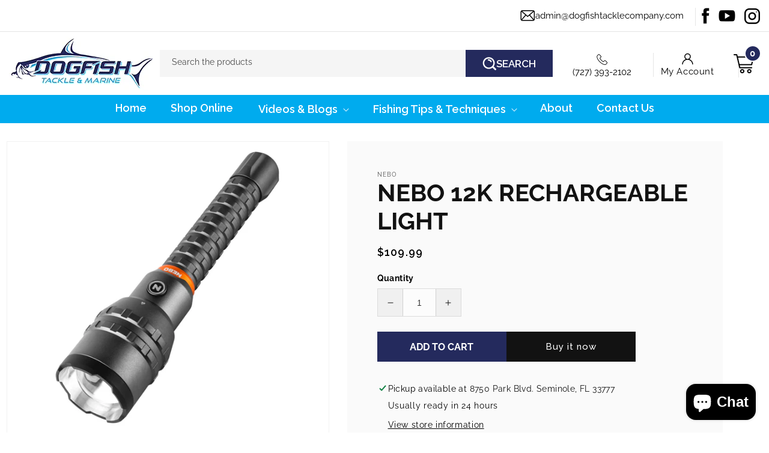

--- FILE ---
content_type: text/html; charset=utf-8
request_url: https://dogfishtacklecompany.com/products/nebo-12k-rechargeable-light
body_size: 34845
content:
<!doctype html>
<html class="no-js" lang="en">
  <head>
  <!-- Start of Booster Apps Seo-0.1-->
<title>Nebo 12K Rechargeable Light | Dogfish Tackle &amp; Marine</title><meta name="description" content="Description12,000 Lumen USB-C Rechargeable Flashlight with Power Bank12,000 Lumen USB-C Rechargeable Flashlight with Power Bank Rechargeable, waterproof (IP67) and extremely powerful, the 12K outputs 12,000 lumens with our Optimized C•O•B Techno..." /><script type="application/ld+json">
  {
    "@context": "https://schema.org",
    "@type": "WebSite",
    "name": "Dogfish Tackle \u0026amp; Marine",
    "url": "https://dogfishtacklecompany.com",
    "potentialAction": {
      "@type": "SearchAction",
      "query-input": "required name=query",
      "target": "https://dogfishtacklecompany.com/search?q={query}"
    }
  }
</script><script type="application/ld+json">
  {
    "@context": "https://schema.org",
    "@type": "Product",
    "name": "Nebo 12K Rechargeable Light",
    "brand": {"@type": "Brand","name": "Nebo"},
    "sku": "NEB-FLT-1007",
    "mpn": "645397001133",
    "description": "Description\n12,000 Lumen USB-C Rechargeable Flashlight with Power Bank\n12,000 Lumen USB-C Rechargeable Flashlight with Power Bank Rechargeable, waterproof (IP67) and extremely powerful, the 12K outputs 12,000 lumens with our Optimized C•O•B Technology. The 5 impressive light modes are seamlessly transitioned through Smart Power Control. The backlit button serves as a power, battery and charging indicator.\nLIGHT MODES • Turbo (12,000 lumens): 30 second intervals* \/ 220 meters• High (7,000 lumens): 2 hours \/ 164 meters• Medium (3,000 lumens): 3 hours \/ 114 meters• Low (300 lumens): 12 hours \/ 36 meters• Strobe (12,000 lumens): 2 hours \/ 220 meters\n*Turbo mode is designed to give you short bursts of power when you need it most. After 30 seconds, the light will return to the previously used mode to prevent the light from overheating and protect the battery. Turbo mode can be reactivated at any time.\nDESIGN• USB-C rechargeable• USB power bank• 2x adjustable zoom• Smart Power Control (SPC)• Direct-to-Low• Power indicator• Battery charging indicator• Closed-Loop Temperature Control• Anodized aircraft-grade aluminum• Waterproof (IP67) and impact-resistant\nOPERATION • Side-positioned backlit button with power indicator\nACCESSORIES • USB-C to USB charging cable• Lanyard\nBATTERIES • Powered by internal rechargeable battery (Recharge time: 7-28 hours, depending on output of USB)\nSPECS• 2.0 lbs.• Length: 11.08”• Diameter: 2.51” (head) 1.75” (barrel)",
    "url": "https://dogfishtacklecompany.com/products/nebo-12k-rechargeable-light","image": "https://dogfishtacklecompany.com/cdn/shop/products/B2CB64B9-6C76-418E-859A-3053990E3FAA_1800x.jpg?v=1613381650","itemCondition": "https://schema.org/NewCondition",
    "offers": [{
          "@type": "Offer","price": "109.99","priceCurrency": "USD",
          "itemCondition": "https://schema.org/NewCondition",
          "url": "https://dogfishtacklecompany.com/products/nebo-12k-rechargeable-light?variant=37868326846632",
          "sku": "NEB-FLT-1007",
          "mpn": "645397001133",
          "availability" : "https://schema.org/InStock",
          "priceValidUntil": "2026-02-16","gtin12": "645397001133"}]}
</script>
<!-- end of Booster Apps SEO -->

    <meta charset="utf-8">
    <meta http-equiv="X-UA-Compatible" content="IE=edge">
    <meta name="viewport" content="width=device-width,initial-scale=1">
    <meta name="theme-color" content="">
    <link rel="canonical" href="https://dogfishtacklecompany.com/products/nebo-12k-rechargeable-light">
    <link rel="preconnect" href="https://cdn.shopify.com" crossorigin>
    <link rel="stylesheet" href="https://cdnjs.cloudflare.com/ajax/libs/slick-carousel/1.8.1/slick-theme.min.css">
    <link rel="stylesheet" href="https://cdnjs.cloudflare.com/ajax/libs/slick-carousel/1.8.1/slick.min.css">
    <link rel="stylesheet" href="https://cdnjs.cloudflare.com/ajax/libs/font-awesome/4.7.0/css/font-awesome.min.css">
    <link href="https://fonts.googleapis.com/css2?family=Raleway:ital,wght@0,100;0,200;0,300;0,400;0,500;0,600;0,700;0,800;0,900;1,100;1,200;1,300;1,400;1,500;1,600;1,700;1,800;1,900&display=swap" rel="stylesheet"><link rel="preconnect" href="https://fonts.shopifycdn.com" crossorigin>

    

    

<meta property="og:site_name" content="Dogfish Tackle &amp; Marine">
<meta property="og:url" content="https://dogfishtacklecompany.com/products/nebo-12k-rechargeable-light">
<meta property="og:title" content="Nebo 12K Rechargeable Light">
<meta property="og:type" content="product">
<meta property="og:description" content="Description 12,000 Lumen USB-C Rechargeable Flashlight with Power Bank 12,000 Lumen USB-C Rechargeable Flashlight with Power Bank Rechargeable, waterproof (IP67) and extremely powerful, the 12K outputs 12,000 lumens with our Optimized C•O•B Technology. The 5 impressive light modes are seamlessly transitioned through Sm"><meta property="og:image" content="http://dogfishtacklecompany.com/cdn/shop/products/B2CB64B9-6C76-418E-859A-3053990E3FAA.jpg?v=1613381650">
  <meta property="og:image:secure_url" content="https://dogfishtacklecompany.com/cdn/shop/products/B2CB64B9-6C76-418E-859A-3053990E3FAA.jpg?v=1613381650">
  <meta property="og:image:width" content="1800">
  <meta property="og:image:height" content="1800"><meta property="og:price:amount" content="109.99">
  <meta property="og:price:currency" content="USD"><meta name="twitter:card" content="summary_large_image">
<meta name="twitter:title" content="Nebo 12K Rechargeable Light">
<meta name="twitter:description" content="Description 12,000 Lumen USB-C Rechargeable Flashlight with Power Bank 12,000 Lumen USB-C Rechargeable Flashlight with Power Bank Rechargeable, waterproof (IP67) and extremely powerful, the 12K outputs 12,000 lumens with our Optimized C•O•B Technology. The 5 impressive light modes are seamlessly transitioned through Sm">

    <script src="https://code.jquery.com/jquery-3.6.0.min.js"></script>
    <script src="https://cdnjs.cloudflare.com/ajax/libs/slick-carousel/1.8.1/slick.min.js"></script>
    <script src="//dogfishtacklecompany.com/cdn/shop/t/7/assets/global.js?v=183788131329879227071674567525" defer="defer"></script>
    <script src="//dogfishtacklecompany.com/cdn/shop/t/7/assets/custom.js?v=146217535418156274801672132597" defer="defer"></script>
    <script>window.performance && window.performance.mark && window.performance.mark('shopify.content_for_header.start');</script><meta name="google-site-verification" content="uup2oX45ekZFiCqY7W4Yl_H9hJtpuL3HKk6pF1l8lJE">
<meta id="shopify-digital-wallet" name="shopify-digital-wallet" content="/13164827/digital_wallets/dialog">
<meta name="shopify-checkout-api-token" content="b7aca3dc2fdd7971f91a3c7dcfec0083">
<link rel="alternate" type="application/json+oembed" href="https://dogfishtacklecompany.com/products/nebo-12k-rechargeable-light.oembed">
<script async="async" src="/checkouts/internal/preloads.js?locale=en-US"></script>
<link rel="preconnect" href="https://shop.app" crossorigin="anonymous">
<script async="async" src="https://shop.app/checkouts/internal/preloads.js?locale=en-US&shop_id=13164827" crossorigin="anonymous"></script>
<script id="apple-pay-shop-capabilities" type="application/json">{"shopId":13164827,"countryCode":"US","currencyCode":"USD","merchantCapabilities":["supports3DS"],"merchantId":"gid:\/\/shopify\/Shop\/13164827","merchantName":"Dogfish Tackle \u0026 Marine","requiredBillingContactFields":["postalAddress","email","phone"],"requiredShippingContactFields":["postalAddress","email","phone"],"shippingType":"shipping","supportedNetworks":["visa","masterCard","discover","elo","jcb"],"total":{"type":"pending","label":"Dogfish Tackle \u0026 Marine","amount":"1.00"},"shopifyPaymentsEnabled":true,"supportsSubscriptions":true}</script>
<script id="shopify-features" type="application/json">{"accessToken":"b7aca3dc2fdd7971f91a3c7dcfec0083","betas":["rich-media-storefront-analytics"],"domain":"dogfishtacklecompany.com","predictiveSearch":true,"shopId":13164827,"locale":"en"}</script>
<script>var Shopify = Shopify || {};
Shopify.shop = "dogfish-tackle-company.myshopify.com";
Shopify.locale = "en";
Shopify.currency = {"active":"USD","rate":"1.0"};
Shopify.country = "US";
Shopify.theme = {"name":"Qeretail (Dawn 2.0)","id":136291352812,"schema_name":"Dawn","schema_version":"7.0.1","theme_store_id":887,"role":"main"};
Shopify.theme.handle = "null";
Shopify.theme.style = {"id":null,"handle":null};
Shopify.cdnHost = "dogfishtacklecompany.com/cdn";
Shopify.routes = Shopify.routes || {};
Shopify.routes.root = "/";</script>
<script type="module">!function(o){(o.Shopify=o.Shopify||{}).modules=!0}(window);</script>
<script>!function(o){function n(){var o=[];function n(){o.push(Array.prototype.slice.apply(arguments))}return n.q=o,n}var t=o.Shopify=o.Shopify||{};t.loadFeatures=n(),t.autoloadFeatures=n()}(window);</script>
<script>
  window.ShopifyPay = window.ShopifyPay || {};
  window.ShopifyPay.apiHost = "shop.app\/pay";
  window.ShopifyPay.redirectState = null;
</script>
<script id="shop-js-analytics" type="application/json">{"pageType":"product"}</script>
<script defer="defer" async type="module" src="//dogfishtacklecompany.com/cdn/shopifycloud/shop-js/modules/v2/client.init-shop-cart-sync_C5BV16lS.en.esm.js"></script>
<script defer="defer" async type="module" src="//dogfishtacklecompany.com/cdn/shopifycloud/shop-js/modules/v2/chunk.common_CygWptCX.esm.js"></script>
<script type="module">
  await import("//dogfishtacklecompany.com/cdn/shopifycloud/shop-js/modules/v2/client.init-shop-cart-sync_C5BV16lS.en.esm.js");
await import("//dogfishtacklecompany.com/cdn/shopifycloud/shop-js/modules/v2/chunk.common_CygWptCX.esm.js");

  window.Shopify.SignInWithShop?.initShopCartSync?.({"fedCMEnabled":true,"windoidEnabled":true});

</script>
<script>
  window.Shopify = window.Shopify || {};
  if (!window.Shopify.featureAssets) window.Shopify.featureAssets = {};
  window.Shopify.featureAssets['shop-js'] = {"shop-cart-sync":["modules/v2/client.shop-cart-sync_ZFArdW7E.en.esm.js","modules/v2/chunk.common_CygWptCX.esm.js"],"init-fed-cm":["modules/v2/client.init-fed-cm_CmiC4vf6.en.esm.js","modules/v2/chunk.common_CygWptCX.esm.js"],"shop-button":["modules/v2/client.shop-button_tlx5R9nI.en.esm.js","modules/v2/chunk.common_CygWptCX.esm.js"],"shop-cash-offers":["modules/v2/client.shop-cash-offers_DOA2yAJr.en.esm.js","modules/v2/chunk.common_CygWptCX.esm.js","modules/v2/chunk.modal_D71HUcav.esm.js"],"init-windoid":["modules/v2/client.init-windoid_sURxWdc1.en.esm.js","modules/v2/chunk.common_CygWptCX.esm.js"],"shop-toast-manager":["modules/v2/client.shop-toast-manager_ClPi3nE9.en.esm.js","modules/v2/chunk.common_CygWptCX.esm.js"],"init-shop-email-lookup-coordinator":["modules/v2/client.init-shop-email-lookup-coordinator_B8hsDcYM.en.esm.js","modules/v2/chunk.common_CygWptCX.esm.js"],"init-shop-cart-sync":["modules/v2/client.init-shop-cart-sync_C5BV16lS.en.esm.js","modules/v2/chunk.common_CygWptCX.esm.js"],"avatar":["modules/v2/client.avatar_BTnouDA3.en.esm.js"],"pay-button":["modules/v2/client.pay-button_FdsNuTd3.en.esm.js","modules/v2/chunk.common_CygWptCX.esm.js"],"init-customer-accounts":["modules/v2/client.init-customer-accounts_DxDtT_ad.en.esm.js","modules/v2/client.shop-login-button_C5VAVYt1.en.esm.js","modules/v2/chunk.common_CygWptCX.esm.js","modules/v2/chunk.modal_D71HUcav.esm.js"],"init-shop-for-new-customer-accounts":["modules/v2/client.init-shop-for-new-customer-accounts_ChsxoAhi.en.esm.js","modules/v2/client.shop-login-button_C5VAVYt1.en.esm.js","modules/v2/chunk.common_CygWptCX.esm.js","modules/v2/chunk.modal_D71HUcav.esm.js"],"shop-login-button":["modules/v2/client.shop-login-button_C5VAVYt1.en.esm.js","modules/v2/chunk.common_CygWptCX.esm.js","modules/v2/chunk.modal_D71HUcav.esm.js"],"init-customer-accounts-sign-up":["modules/v2/client.init-customer-accounts-sign-up_CPSyQ0Tj.en.esm.js","modules/v2/client.shop-login-button_C5VAVYt1.en.esm.js","modules/v2/chunk.common_CygWptCX.esm.js","modules/v2/chunk.modal_D71HUcav.esm.js"],"shop-follow-button":["modules/v2/client.shop-follow-button_Cva4Ekp9.en.esm.js","modules/v2/chunk.common_CygWptCX.esm.js","modules/v2/chunk.modal_D71HUcav.esm.js"],"checkout-modal":["modules/v2/client.checkout-modal_BPM8l0SH.en.esm.js","modules/v2/chunk.common_CygWptCX.esm.js","modules/v2/chunk.modal_D71HUcav.esm.js"],"lead-capture":["modules/v2/client.lead-capture_Bi8yE_yS.en.esm.js","modules/v2/chunk.common_CygWptCX.esm.js","modules/v2/chunk.modal_D71HUcav.esm.js"],"shop-login":["modules/v2/client.shop-login_D6lNrXab.en.esm.js","modules/v2/chunk.common_CygWptCX.esm.js","modules/v2/chunk.modal_D71HUcav.esm.js"],"payment-terms":["modules/v2/client.payment-terms_CZxnsJam.en.esm.js","modules/v2/chunk.common_CygWptCX.esm.js","modules/v2/chunk.modal_D71HUcav.esm.js"]};
</script>
<script>(function() {
  var isLoaded = false;
  function asyncLoad() {
    if (isLoaded) return;
    isLoaded = true;
    var urls = ["\/\/www.powr.io\/powr.js?powr-token=dogfish-tackle-company.myshopify.com\u0026external-type=shopify\u0026shop=dogfish-tackle-company.myshopify.com","\/\/www.powr.io\/powr.js?powr-token=dogfish-tackle-company.myshopify.com\u0026external-type=shopify\u0026shop=dogfish-tackle-company.myshopify.com","https:\/\/cdn.nfcube.com\/instafeed-8cf708ae3dee5f0fa65a4198a387473c.js?shop=dogfish-tackle-company.myshopify.com","https:\/\/cdn.hextom.com\/js\/freeshippingbar.js?shop=dogfish-tackle-company.myshopify.com","https:\/\/cdn.hextom.com\/js\/quickannouncementbar.js?shop=dogfish-tackle-company.myshopify.com"];
    for (var i = 0; i < urls.length; i++) {
      var s = document.createElement('script');
      s.type = 'text/javascript';
      s.async = true;
      s.src = urls[i];
      var x = document.getElementsByTagName('script')[0];
      x.parentNode.insertBefore(s, x);
    }
  };
  if(window.attachEvent) {
    window.attachEvent('onload', asyncLoad);
  } else {
    window.addEventListener('load', asyncLoad, false);
  }
})();</script>
<script id="__st">var __st={"a":13164827,"offset":-18000,"reqid":"c40cc688-15f6-446d-8cd8-40ace233bbae-1768687793","pageurl":"dogfishtacklecompany.com\/products\/nebo-12k-rechargeable-light","u":"d4ebc6481f75","p":"product","rtyp":"product","rid":6262730588328};</script>
<script>window.ShopifyPaypalV4VisibilityTracking = true;</script>
<script id="captcha-bootstrap">!function(){'use strict';const t='contact',e='account',n='new_comment',o=[[t,t],['blogs',n],['comments',n],[t,'customer']],c=[[e,'customer_login'],[e,'guest_login'],[e,'recover_customer_password'],[e,'create_customer']],r=t=>t.map((([t,e])=>`form[action*='/${t}']:not([data-nocaptcha='true']) input[name='form_type'][value='${e}']`)).join(','),a=t=>()=>t?[...document.querySelectorAll(t)].map((t=>t.form)):[];function s(){const t=[...o],e=r(t);return a(e)}const i='password',u='form_key',d=['recaptcha-v3-token','g-recaptcha-response','h-captcha-response',i],f=()=>{try{return window.sessionStorage}catch{return}},m='__shopify_v',_=t=>t.elements[u];function p(t,e,n=!1){try{const o=window.sessionStorage,c=JSON.parse(o.getItem(e)),{data:r}=function(t){const{data:e,action:n}=t;return t[m]||n?{data:e,action:n}:{data:t,action:n}}(c);for(const[e,n]of Object.entries(r))t.elements[e]&&(t.elements[e].value=n);n&&o.removeItem(e)}catch(o){console.error('form repopulation failed',{error:o})}}const l='form_type',E='cptcha';function T(t){t.dataset[E]=!0}const w=window,h=w.document,L='Shopify',v='ce_forms',y='captcha';let A=!1;((t,e)=>{const n=(g='f06e6c50-85a8-45c8-87d0-21a2b65856fe',I='https://cdn.shopify.com/shopifycloud/storefront-forms-hcaptcha/ce_storefront_forms_captcha_hcaptcha.v1.5.2.iife.js',D={infoText:'Protected by hCaptcha',privacyText:'Privacy',termsText:'Terms'},(t,e,n)=>{const o=w[L][v],c=o.bindForm;if(c)return c(t,g,e,D).then(n);var r;o.q.push([[t,g,e,D],n]),r=I,A||(h.body.append(Object.assign(h.createElement('script'),{id:'captcha-provider',async:!0,src:r})),A=!0)});var g,I,D;w[L]=w[L]||{},w[L][v]=w[L][v]||{},w[L][v].q=[],w[L][y]=w[L][y]||{},w[L][y].protect=function(t,e){n(t,void 0,e),T(t)},Object.freeze(w[L][y]),function(t,e,n,w,h,L){const[v,y,A,g]=function(t,e,n){const i=e?o:[],u=t?c:[],d=[...i,...u],f=r(d),m=r(i),_=r(d.filter((([t,e])=>n.includes(e))));return[a(f),a(m),a(_),s()]}(w,h,L),I=t=>{const e=t.target;return e instanceof HTMLFormElement?e:e&&e.form},D=t=>v().includes(t);t.addEventListener('submit',(t=>{const e=I(t);if(!e)return;const n=D(e)&&!e.dataset.hcaptchaBound&&!e.dataset.recaptchaBound,o=_(e),c=g().includes(e)&&(!o||!o.value);(n||c)&&t.preventDefault(),c&&!n&&(function(t){try{if(!f())return;!function(t){const e=f();if(!e)return;const n=_(t);if(!n)return;const o=n.value;o&&e.removeItem(o)}(t);const e=Array.from(Array(32),(()=>Math.random().toString(36)[2])).join('');!function(t,e){_(t)||t.append(Object.assign(document.createElement('input'),{type:'hidden',name:u})),t.elements[u].value=e}(t,e),function(t,e){const n=f();if(!n)return;const o=[...t.querySelectorAll(`input[type='${i}']`)].map((({name:t})=>t)),c=[...d,...o],r={};for(const[a,s]of new FormData(t).entries())c.includes(a)||(r[a]=s);n.setItem(e,JSON.stringify({[m]:1,action:t.action,data:r}))}(t,e)}catch(e){console.error('failed to persist form',e)}}(e),e.submit())}));const S=(t,e)=>{t&&!t.dataset[E]&&(n(t,e.some((e=>e===t))),T(t))};for(const o of['focusin','change'])t.addEventListener(o,(t=>{const e=I(t);D(e)&&S(e,y())}));const B=e.get('form_key'),M=e.get(l),P=B&&M;t.addEventListener('DOMContentLoaded',(()=>{const t=y();if(P)for(const e of t)e.elements[l].value===M&&p(e,B);[...new Set([...A(),...v().filter((t=>'true'===t.dataset.shopifyCaptcha))])].forEach((e=>S(e,t)))}))}(h,new URLSearchParams(w.location.search),n,t,e,['guest_login'])})(!0,!0)}();</script>
<script integrity="sha256-4kQ18oKyAcykRKYeNunJcIwy7WH5gtpwJnB7kiuLZ1E=" data-source-attribution="shopify.loadfeatures" defer="defer" src="//dogfishtacklecompany.com/cdn/shopifycloud/storefront/assets/storefront/load_feature-a0a9edcb.js" crossorigin="anonymous"></script>
<script crossorigin="anonymous" defer="defer" src="//dogfishtacklecompany.com/cdn/shopifycloud/storefront/assets/shopify_pay/storefront-65b4c6d7.js?v=20250812"></script>
<script data-source-attribution="shopify.dynamic_checkout.dynamic.init">var Shopify=Shopify||{};Shopify.PaymentButton=Shopify.PaymentButton||{isStorefrontPortableWallets:!0,init:function(){window.Shopify.PaymentButton.init=function(){};var t=document.createElement("script");t.src="https://dogfishtacklecompany.com/cdn/shopifycloud/portable-wallets/latest/portable-wallets.en.js",t.type="module",document.head.appendChild(t)}};
</script>
<script data-source-attribution="shopify.dynamic_checkout.buyer_consent">
  function portableWalletsHideBuyerConsent(e){var t=document.getElementById("shopify-buyer-consent"),n=document.getElementById("shopify-subscription-policy-button");t&&n&&(t.classList.add("hidden"),t.setAttribute("aria-hidden","true"),n.removeEventListener("click",e))}function portableWalletsShowBuyerConsent(e){var t=document.getElementById("shopify-buyer-consent"),n=document.getElementById("shopify-subscription-policy-button");t&&n&&(t.classList.remove("hidden"),t.removeAttribute("aria-hidden"),n.addEventListener("click",e))}window.Shopify?.PaymentButton&&(window.Shopify.PaymentButton.hideBuyerConsent=portableWalletsHideBuyerConsent,window.Shopify.PaymentButton.showBuyerConsent=portableWalletsShowBuyerConsent);
</script>
<script>
  function portableWalletsCleanup(e){e&&e.src&&console.error("Failed to load portable wallets script "+e.src);var t=document.querySelectorAll("shopify-accelerated-checkout .shopify-payment-button__skeleton, shopify-accelerated-checkout-cart .wallet-cart-button__skeleton"),e=document.getElementById("shopify-buyer-consent");for(let e=0;e<t.length;e++)t[e].remove();e&&e.remove()}function portableWalletsNotLoadedAsModule(e){e instanceof ErrorEvent&&"string"==typeof e.message&&e.message.includes("import.meta")&&"string"==typeof e.filename&&e.filename.includes("portable-wallets")&&(window.removeEventListener("error",portableWalletsNotLoadedAsModule),window.Shopify.PaymentButton.failedToLoad=e,"loading"===document.readyState?document.addEventListener("DOMContentLoaded",window.Shopify.PaymentButton.init):window.Shopify.PaymentButton.init())}window.addEventListener("error",portableWalletsNotLoadedAsModule);
</script>

<script type="module" src="https://dogfishtacklecompany.com/cdn/shopifycloud/portable-wallets/latest/portable-wallets.en.js" onError="portableWalletsCleanup(this)" crossorigin="anonymous"></script>
<script nomodule>
  document.addEventListener("DOMContentLoaded", portableWalletsCleanup);
</script>

<link id="shopify-accelerated-checkout-styles" rel="stylesheet" media="screen" href="https://dogfishtacklecompany.com/cdn/shopifycloud/portable-wallets/latest/accelerated-checkout-backwards-compat.css" crossorigin="anonymous">
<style id="shopify-accelerated-checkout-cart">
        #shopify-buyer-consent {
  margin-top: 1em;
  display: inline-block;
  width: 100%;
}

#shopify-buyer-consent.hidden {
  display: none;
}

#shopify-subscription-policy-button {
  background: none;
  border: none;
  padding: 0;
  text-decoration: underline;
  font-size: inherit;
  cursor: pointer;
}

#shopify-subscription-policy-button::before {
  box-shadow: none;
}

      </style>
<script id="sections-script" data-sections="header,footer" defer="defer" src="//dogfishtacklecompany.com/cdn/shop/t/7/compiled_assets/scripts.js?8601"></script>
<script>window.performance && window.performance.mark && window.performance.mark('shopify.content_for_header.end');</script>


    <style data-shopify>
      @font-face {
  font-family: Raleway;
  font-weight: 400;
  font-style: normal;
  font-display: swap;
  src: url("//dogfishtacklecompany.com/cdn/fonts/raleway/raleway_n4.2c76ddd103ff0f30b1230f13e160330ff8b2c68a.woff2") format("woff2"),
       url("//dogfishtacklecompany.com/cdn/fonts/raleway/raleway_n4.c057757dddc39994ad5d9c9f58e7c2c2a72359a9.woff") format("woff");
}

      @font-face {
  font-family: Raleway;
  font-weight: 700;
  font-style: normal;
  font-display: swap;
  src: url("//dogfishtacklecompany.com/cdn/fonts/raleway/raleway_n7.740cf9e1e4566800071db82eeca3cca45f43ba63.woff2") format("woff2"),
       url("//dogfishtacklecompany.com/cdn/fonts/raleway/raleway_n7.84943791ecde186400af8db54cf3b5b5e5049a8f.woff") format("woff");
}

      @font-face {
  font-family: Raleway;
  font-weight: 400;
  font-style: italic;
  font-display: swap;
  src: url("//dogfishtacklecompany.com/cdn/fonts/raleway/raleway_i4.aaa73a72f55a5e60da3e9a082717e1ed8f22f0a2.woff2") format("woff2"),
       url("//dogfishtacklecompany.com/cdn/fonts/raleway/raleway_i4.650670cc243082f8988ecc5576b6d613cfd5a8ee.woff") format("woff");
}

      @font-face {
  font-family: Raleway;
  font-weight: 700;
  font-style: italic;
  font-display: swap;
  src: url("//dogfishtacklecompany.com/cdn/fonts/raleway/raleway_i7.6d68e3c55f3382a6b4f1173686f538d89ce56dbc.woff2") format("woff2"),
       url("//dogfishtacklecompany.com/cdn/fonts/raleway/raleway_i7.ed82a5a5951418ec5b6b0a5010cb65216574b2bd.woff") format("woff");
}

      @font-face {
  font-family: Raleway;
  font-weight: 400;
  font-style: normal;
  font-display: swap;
  src: url("//dogfishtacklecompany.com/cdn/fonts/raleway/raleway_n4.2c76ddd103ff0f30b1230f13e160330ff8b2c68a.woff2") format("woff2"),
       url("//dogfishtacklecompany.com/cdn/fonts/raleway/raleway_n4.c057757dddc39994ad5d9c9f58e7c2c2a72359a9.woff") format("woff");
}


      :root {
        --font-body-family: Raleway, sans-serif;
        --font-body-style: normal;
        --font-body-weight: 400;
        --font-body-weight-bold: 700;

        --font-heading-family: Raleway, sans-serif;
        --font-heading-style: normal;
        --font-heading-weight: 400;

        --font-body-scale: 1.0;
        --font-heading-scale: 1.0;

        --color-base-text: 18, 18, 18;
        --color-shadow: 18, 18, 18;
        --color-base-background-1: 255, 255, 255;
        --color-base-background-2: 243, 243, 243;
        --color-base-solid-button-labels: 255, 255, 255;
        --color-base-outline-button-labels: 18, 18, 18;
        --color-base-accent-1: 18, 18, 18;
        --color-base-accent-2: 51, 79, 180;
        --payment-terms-background-color: #ffffff;

        --gradient-base-background-1: #ffffff;
        --gradient-base-background-2: #f3f3f3;
        --gradient-base-accent-1: #121212;
        --gradient-base-accent-2: #334fb4;

        --media-padding: px;
        --media-border-opacity: 0.05;
        --media-border-width: 1px;
        --media-radius: 0px;
        --media-shadow-opacity: 0.0;
        --media-shadow-horizontal-offset: 0px;
        --media-shadow-vertical-offset: 4px;
        --media-shadow-blur-radius: 5px;
        --media-shadow-visible: 0;

        --page-width: 120rem;
        --page-width-margin: 0rem;

        --product-card-image-padding: 0.0rem;
        --product-card-corner-radius: 0.0rem;
        --product-card-text-alignment: left;
        --product-card-border-width: 0.0rem;
        --product-card-border-opacity: 0.1;
        --product-card-shadow-opacity: 0.0;
        --product-card-shadow-visible: 0;
        --product-card-shadow-horizontal-offset: 0.0rem;
        --product-card-shadow-vertical-offset: 0.4rem;
        --product-card-shadow-blur-radius: 0.5rem;

        --collection-card-image-padding: 0.0rem;
        --collection-card-corner-radius: 0.0rem;
        --collection-card-text-alignment: left;
        --collection-card-border-width: 0.0rem;
        --collection-card-border-opacity: 0.1;
        --collection-card-shadow-opacity: 0.0;
        --collection-card-shadow-visible: 0;
        --collection-card-shadow-horizontal-offset: 0.0rem;
        --collection-card-shadow-vertical-offset: 0.4rem;
        --collection-card-shadow-blur-radius: 0.5rem;

        --blog-card-image-padding: 0.0rem;
        --blog-card-corner-radius: 0.0rem;
        --blog-card-text-alignment: left;
        --blog-card-border-width: 0.0rem;
        --blog-card-border-opacity: 0.1;
        --blog-card-shadow-opacity: 0.0;
        --blog-card-shadow-visible: 0;
        --blog-card-shadow-horizontal-offset: 0.0rem;
        --blog-card-shadow-vertical-offset: 0.4rem;
        --blog-card-shadow-blur-radius: 0.5rem;

        --badge-corner-radius: 4.0rem;

        --popup-border-width: 1px;
        --popup-border-opacity: 0.1;
        --popup-corner-radius: 0px;
        --popup-shadow-opacity: 0.0;
        --popup-shadow-horizontal-offset: 0px;
        --popup-shadow-vertical-offset: 4px;
        --popup-shadow-blur-radius: 5px;

        --drawer-border-width: 1px;
        --drawer-border-opacity: 0.1;
        --drawer-shadow-opacity: 0.0;
        --drawer-shadow-horizontal-offset: 0px;
        --drawer-shadow-vertical-offset: 4px;
        --drawer-shadow-blur-radius: 5px;

        --spacing-sections-desktop: 0px;
        --spacing-sections-mobile: 0px;

        --grid-desktop-vertical-spacing: 8px;
        --grid-desktop-horizontal-spacing: 8px;
        --grid-mobile-vertical-spacing: 4px;
        --grid-mobile-horizontal-spacing: 4px;

        --text-boxes-border-opacity: 0.1;
        --text-boxes-border-width: 0px;
        --text-boxes-radius: 0px;
        --text-boxes-shadow-opacity: 0.0;
        --text-boxes-shadow-visible: 0;
        --text-boxes-shadow-horizontal-offset: 0px;
        --text-boxes-shadow-vertical-offset: 4px;
        --text-boxes-shadow-blur-radius: 5px;

        --buttons-radius: 0px;
        --buttons-radius-outset: 0px;
        --buttons-border-width: 1px;
        --buttons-border-opacity: 1.0;
        --buttons-shadow-opacity: 0.0;
        --buttons-shadow-visible: 0;
        --buttons-shadow-horizontal-offset: 0px;
        --buttons-shadow-vertical-offset: 4px;
        --buttons-shadow-blur-radius: 5px;
        --buttons-border-offset: 0px;

        --inputs-radius: 0px;
        --inputs-border-width: 1px;
        --inputs-border-opacity: 0.55;
        --inputs-shadow-opacity: 0.0;
        --inputs-shadow-horizontal-offset: 0px;
        --inputs-margin-offset: 0px;
        --inputs-shadow-vertical-offset: 4px;
        --inputs-shadow-blur-radius: 5px;
        --inputs-radius-outset: 0px;

        --variant-pills-radius: 40px;
        --variant-pills-border-width: 1px;
        --variant-pills-border-opacity: 0.55;
        --variant-pills-shadow-opacity: 0.0;
        --variant-pills-shadow-horizontal-offset: 0px;
        --variant-pills-shadow-vertical-offset: 4px;
        --variant-pills-shadow-blur-radius: 5px;
      }

      *,
      *::before,
      *::after {
        box-sizing: inherit;
      }

      html {
        box-sizing: border-box;
        font-size: calc(var(--font-body-scale) * 62.5%);
        height: 100%;
      }

      body {
        display: grid;
        grid-template-rows: auto auto 1fr auto;
        grid-template-columns: 100%;
        min-height: 100%;
        margin: 0;
        font-size: 1.5rem;
        letter-spacing: 0.06rem;
        line-height: calc(1 + 0.8 / var(--font-body-scale));
        font-family: var(--font-body-family);
        font-style: var(--font-body-style);
        font-weight: var(--font-body-weight);
      }

      @media screen and (min-width: 750px) {
        body {
          font-size: 1.6rem;
        }
      }
    </style>

    <link href="//dogfishtacklecompany.com/cdn/shop/t/7/assets/base.css?v=145820901203122602331674048191" rel="stylesheet" type="text/css" media="all" />
    <link href="//dogfishtacklecompany.com/cdn/shop/t/7/assets/custom.css?v=134848310952999472301674820618" rel="stylesheet" type="text/css" media="all" />
<link rel="preload" as="font" href="//dogfishtacklecompany.com/cdn/fonts/raleway/raleway_n4.2c76ddd103ff0f30b1230f13e160330ff8b2c68a.woff2" type="font/woff2" crossorigin><link rel="preload" as="font" href="//dogfishtacklecompany.com/cdn/fonts/raleway/raleway_n4.2c76ddd103ff0f30b1230f13e160330ff8b2c68a.woff2" type="font/woff2" crossorigin><link rel="stylesheet" href="//dogfishtacklecompany.com/cdn/shop/t/7/assets/component-predictive-search.css?v=83512081251802922551672132597" media="print" onload="this.media='all'"><script>document.documentElement.className = document.documentElement.className.replace('no-js', 'js');
    if (Shopify.designMode) {
      document.documentElement.classList.add('shopify-design-mode');
    }
    </script>



    
  <script src="https://cdn.shopify.com/extensions/04b3ce78-d13f-4468-a155-0222db3766d4/profy-banner-countdown-timer-115/assets/banner-script-min.js" type="text/javascript" defer="defer"></script>
<script src="https://cdn.shopify.com/extensions/019bc2cf-ad72-709c-ab89-9947d92587ae/free-shipping-bar-118/assets/freeshippingbar.js" type="text/javascript" defer="defer"></script>
<script src="https://cdn.shopify.com/extensions/7bc9bb47-adfa-4267-963e-cadee5096caf/inbox-1252/assets/inbox-chat-loader.js" type="text/javascript" defer="defer"></script>
<script src="https://cdn.shopify.com/extensions/019bc2d0-0f91-74d4-a43b-076b6407206d/quick-announcement-bar-prod-97/assets/quickannouncementbar.js" type="text/javascript" defer="defer"></script>
<link href="https://monorail-edge.shopifysvc.com" rel="dns-prefetch">
<script>(function(){if ("sendBeacon" in navigator && "performance" in window) {try {var session_token_from_headers = performance.getEntriesByType('navigation')[0].serverTiming.find(x => x.name == '_s').description;} catch {var session_token_from_headers = undefined;}var session_cookie_matches = document.cookie.match(/_shopify_s=([^;]*)/);var session_token_from_cookie = session_cookie_matches && session_cookie_matches.length === 2 ? session_cookie_matches[1] : "";var session_token = session_token_from_headers || session_token_from_cookie || "";function handle_abandonment_event(e) {var entries = performance.getEntries().filter(function(entry) {return /monorail-edge.shopifysvc.com/.test(entry.name);});if (!window.abandonment_tracked && entries.length === 0) {window.abandonment_tracked = true;var currentMs = Date.now();var navigation_start = performance.timing.navigationStart;var payload = {shop_id: 13164827,url: window.location.href,navigation_start,duration: currentMs - navigation_start,session_token,page_type: "product"};window.navigator.sendBeacon("https://monorail-edge.shopifysvc.com/v1/produce", JSON.stringify({schema_id: "online_store_buyer_site_abandonment/1.1",payload: payload,metadata: {event_created_at_ms: currentMs,event_sent_at_ms: currentMs}}));}}window.addEventListener('pagehide', handle_abandonment_event);}}());</script>
<script id="web-pixels-manager-setup">(function e(e,d,r,n,o){if(void 0===o&&(o={}),!Boolean(null===(a=null===(i=window.Shopify)||void 0===i?void 0:i.analytics)||void 0===a?void 0:a.replayQueue)){var i,a;window.Shopify=window.Shopify||{};var t=window.Shopify;t.analytics=t.analytics||{};var s=t.analytics;s.replayQueue=[],s.publish=function(e,d,r){return s.replayQueue.push([e,d,r]),!0};try{self.performance.mark("wpm:start")}catch(e){}var l=function(){var e={modern:/Edge?\/(1{2}[4-9]|1[2-9]\d|[2-9]\d{2}|\d{4,})\.\d+(\.\d+|)|Firefox\/(1{2}[4-9]|1[2-9]\d|[2-9]\d{2}|\d{4,})\.\d+(\.\d+|)|Chrom(ium|e)\/(9{2}|\d{3,})\.\d+(\.\d+|)|(Maci|X1{2}).+ Version\/(15\.\d+|(1[6-9]|[2-9]\d|\d{3,})\.\d+)([,.]\d+|)( \(\w+\)|)( Mobile\/\w+|) Safari\/|Chrome.+OPR\/(9{2}|\d{3,})\.\d+\.\d+|(CPU[ +]OS|iPhone[ +]OS|CPU[ +]iPhone|CPU IPhone OS|CPU iPad OS)[ +]+(15[._]\d+|(1[6-9]|[2-9]\d|\d{3,})[._]\d+)([._]\d+|)|Android:?[ /-](13[3-9]|1[4-9]\d|[2-9]\d{2}|\d{4,})(\.\d+|)(\.\d+|)|Android.+Firefox\/(13[5-9]|1[4-9]\d|[2-9]\d{2}|\d{4,})\.\d+(\.\d+|)|Android.+Chrom(ium|e)\/(13[3-9]|1[4-9]\d|[2-9]\d{2}|\d{4,})\.\d+(\.\d+|)|SamsungBrowser\/([2-9]\d|\d{3,})\.\d+/,legacy:/Edge?\/(1[6-9]|[2-9]\d|\d{3,})\.\d+(\.\d+|)|Firefox\/(5[4-9]|[6-9]\d|\d{3,})\.\d+(\.\d+|)|Chrom(ium|e)\/(5[1-9]|[6-9]\d|\d{3,})\.\d+(\.\d+|)([\d.]+$|.*Safari\/(?![\d.]+ Edge\/[\d.]+$))|(Maci|X1{2}).+ Version\/(10\.\d+|(1[1-9]|[2-9]\d|\d{3,})\.\d+)([,.]\d+|)( \(\w+\)|)( Mobile\/\w+|) Safari\/|Chrome.+OPR\/(3[89]|[4-9]\d|\d{3,})\.\d+\.\d+|(CPU[ +]OS|iPhone[ +]OS|CPU[ +]iPhone|CPU IPhone OS|CPU iPad OS)[ +]+(10[._]\d+|(1[1-9]|[2-9]\d|\d{3,})[._]\d+)([._]\d+|)|Android:?[ /-](13[3-9]|1[4-9]\d|[2-9]\d{2}|\d{4,})(\.\d+|)(\.\d+|)|Mobile Safari.+OPR\/([89]\d|\d{3,})\.\d+\.\d+|Android.+Firefox\/(13[5-9]|1[4-9]\d|[2-9]\d{2}|\d{4,})\.\d+(\.\d+|)|Android.+Chrom(ium|e)\/(13[3-9]|1[4-9]\d|[2-9]\d{2}|\d{4,})\.\d+(\.\d+|)|Android.+(UC? ?Browser|UCWEB|U3)[ /]?(15\.([5-9]|\d{2,})|(1[6-9]|[2-9]\d|\d{3,})\.\d+)\.\d+|SamsungBrowser\/(5\.\d+|([6-9]|\d{2,})\.\d+)|Android.+MQ{2}Browser\/(14(\.(9|\d{2,})|)|(1[5-9]|[2-9]\d|\d{3,})(\.\d+|))(\.\d+|)|K[Aa][Ii]OS\/(3\.\d+|([4-9]|\d{2,})\.\d+)(\.\d+|)/},d=e.modern,r=e.legacy,n=navigator.userAgent;return n.match(d)?"modern":n.match(r)?"legacy":"unknown"}(),u="modern"===l?"modern":"legacy",c=(null!=n?n:{modern:"",legacy:""})[u],f=function(e){return[e.baseUrl,"/wpm","/b",e.hashVersion,"modern"===e.buildTarget?"m":"l",".js"].join("")}({baseUrl:d,hashVersion:r,buildTarget:u}),m=function(e){var d=e.version,r=e.bundleTarget,n=e.surface,o=e.pageUrl,i=e.monorailEndpoint;return{emit:function(e){var a=e.status,t=e.errorMsg,s=(new Date).getTime(),l=JSON.stringify({metadata:{event_sent_at_ms:s},events:[{schema_id:"web_pixels_manager_load/3.1",payload:{version:d,bundle_target:r,page_url:o,status:a,surface:n,error_msg:t},metadata:{event_created_at_ms:s}}]});if(!i)return console&&console.warn&&console.warn("[Web Pixels Manager] No Monorail endpoint provided, skipping logging."),!1;try{return self.navigator.sendBeacon.bind(self.navigator)(i,l)}catch(e){}var u=new XMLHttpRequest;try{return u.open("POST",i,!0),u.setRequestHeader("Content-Type","text/plain"),u.send(l),!0}catch(e){return console&&console.warn&&console.warn("[Web Pixels Manager] Got an unhandled error while logging to Monorail."),!1}}}}({version:r,bundleTarget:l,surface:e.surface,pageUrl:self.location.href,monorailEndpoint:e.monorailEndpoint});try{o.browserTarget=l,function(e){var d=e.src,r=e.async,n=void 0===r||r,o=e.onload,i=e.onerror,a=e.sri,t=e.scriptDataAttributes,s=void 0===t?{}:t,l=document.createElement("script"),u=document.querySelector("head"),c=document.querySelector("body");if(l.async=n,l.src=d,a&&(l.integrity=a,l.crossOrigin="anonymous"),s)for(var f in s)if(Object.prototype.hasOwnProperty.call(s,f))try{l.dataset[f]=s[f]}catch(e){}if(o&&l.addEventListener("load",o),i&&l.addEventListener("error",i),u)u.appendChild(l);else{if(!c)throw new Error("Did not find a head or body element to append the script");c.appendChild(l)}}({src:f,async:!0,onload:function(){if(!function(){var e,d;return Boolean(null===(d=null===(e=window.Shopify)||void 0===e?void 0:e.analytics)||void 0===d?void 0:d.initialized)}()){var d=window.webPixelsManager.init(e)||void 0;if(d){var r=window.Shopify.analytics;r.replayQueue.forEach((function(e){var r=e[0],n=e[1],o=e[2];d.publishCustomEvent(r,n,o)})),r.replayQueue=[],r.publish=d.publishCustomEvent,r.visitor=d.visitor,r.initialized=!0}}},onerror:function(){return m.emit({status:"failed",errorMsg:"".concat(f," has failed to load")})},sri:function(e){var d=/^sha384-[A-Za-z0-9+/=]+$/;return"string"==typeof e&&d.test(e)}(c)?c:"",scriptDataAttributes:o}),m.emit({status:"loading"})}catch(e){m.emit({status:"failed",errorMsg:(null==e?void 0:e.message)||"Unknown error"})}}})({shopId: 13164827,storefrontBaseUrl: "https://dogfishtacklecompany.com",extensionsBaseUrl: "https://extensions.shopifycdn.com/cdn/shopifycloud/web-pixels-manager",monorailEndpoint: "https://monorail-edge.shopifysvc.com/unstable/produce_batch",surface: "storefront-renderer",enabledBetaFlags: ["2dca8a86"],webPixelsConfigList: [{"id":"shopify-app-pixel","configuration":"{}","eventPayloadVersion":"v1","runtimeContext":"STRICT","scriptVersion":"0450","apiClientId":"shopify-pixel","type":"APP","privacyPurposes":["ANALYTICS","MARKETING"]},{"id":"shopify-custom-pixel","eventPayloadVersion":"v1","runtimeContext":"LAX","scriptVersion":"0450","apiClientId":"shopify-pixel","type":"CUSTOM","privacyPurposes":["ANALYTICS","MARKETING"]}],isMerchantRequest: false,initData: {"shop":{"name":"Dogfish Tackle \u0026 Marine","paymentSettings":{"currencyCode":"USD"},"myshopifyDomain":"dogfish-tackle-company.myshopify.com","countryCode":"US","storefrontUrl":"https:\/\/dogfishtacklecompany.com"},"customer":null,"cart":null,"checkout":null,"productVariants":[{"price":{"amount":109.99,"currencyCode":"USD"},"product":{"title":"Nebo 12K Rechargeable Light","vendor":"Nebo","id":"6262730588328","untranslatedTitle":"Nebo 12K Rechargeable Light","url":"\/products\/nebo-12k-rechargeable-light","type":"Flashlights"},"id":"37868326846632","image":{"src":"\/\/dogfishtacklecompany.com\/cdn\/shop\/products\/B2CB64B9-6C76-418E-859A-3053990E3FAA.jpg?v=1613381650"},"sku":"NEB-FLT-1007","title":"Default Title","untranslatedTitle":"Default Title"}],"purchasingCompany":null},},"https://dogfishtacklecompany.com/cdn","fcfee988w5aeb613cpc8e4bc33m6693e112",{"modern":"","legacy":""},{"shopId":"13164827","storefrontBaseUrl":"https:\/\/dogfishtacklecompany.com","extensionBaseUrl":"https:\/\/extensions.shopifycdn.com\/cdn\/shopifycloud\/web-pixels-manager","surface":"storefront-renderer","enabledBetaFlags":"[\"2dca8a86\"]","isMerchantRequest":"false","hashVersion":"fcfee988w5aeb613cpc8e4bc33m6693e112","publish":"custom","events":"[[\"page_viewed\",{}],[\"product_viewed\",{\"productVariant\":{\"price\":{\"amount\":109.99,\"currencyCode\":\"USD\"},\"product\":{\"title\":\"Nebo 12K Rechargeable Light\",\"vendor\":\"Nebo\",\"id\":\"6262730588328\",\"untranslatedTitle\":\"Nebo 12K Rechargeable Light\",\"url\":\"\/products\/nebo-12k-rechargeable-light\",\"type\":\"Flashlights\"},\"id\":\"37868326846632\",\"image\":{\"src\":\"\/\/dogfishtacklecompany.com\/cdn\/shop\/products\/B2CB64B9-6C76-418E-859A-3053990E3FAA.jpg?v=1613381650\"},\"sku\":\"NEB-FLT-1007\",\"title\":\"Default Title\",\"untranslatedTitle\":\"Default Title\"}}]]"});</script><script>
  window.ShopifyAnalytics = window.ShopifyAnalytics || {};
  window.ShopifyAnalytics.meta = window.ShopifyAnalytics.meta || {};
  window.ShopifyAnalytics.meta.currency = 'USD';
  var meta = {"product":{"id":6262730588328,"gid":"gid:\/\/shopify\/Product\/6262730588328","vendor":"Nebo","type":"Flashlights","handle":"nebo-12k-rechargeable-light","variants":[{"id":37868326846632,"price":10999,"name":"Nebo 12K Rechargeable Light","public_title":null,"sku":"NEB-FLT-1007"}],"remote":false},"page":{"pageType":"product","resourceType":"product","resourceId":6262730588328,"requestId":"c40cc688-15f6-446d-8cd8-40ace233bbae-1768687793"}};
  for (var attr in meta) {
    window.ShopifyAnalytics.meta[attr] = meta[attr];
  }
</script>
<script class="analytics">
  (function () {
    var customDocumentWrite = function(content) {
      var jquery = null;

      if (window.jQuery) {
        jquery = window.jQuery;
      } else if (window.Checkout && window.Checkout.$) {
        jquery = window.Checkout.$;
      }

      if (jquery) {
        jquery('body').append(content);
      }
    };

    var hasLoggedConversion = function(token) {
      if (token) {
        return document.cookie.indexOf('loggedConversion=' + token) !== -1;
      }
      return false;
    }

    var setCookieIfConversion = function(token) {
      if (token) {
        var twoMonthsFromNow = new Date(Date.now());
        twoMonthsFromNow.setMonth(twoMonthsFromNow.getMonth() + 2);

        document.cookie = 'loggedConversion=' + token + '; expires=' + twoMonthsFromNow;
      }
    }

    var trekkie = window.ShopifyAnalytics.lib = window.trekkie = window.trekkie || [];
    if (trekkie.integrations) {
      return;
    }
    trekkie.methods = [
      'identify',
      'page',
      'ready',
      'track',
      'trackForm',
      'trackLink'
    ];
    trekkie.factory = function(method) {
      return function() {
        var args = Array.prototype.slice.call(arguments);
        args.unshift(method);
        trekkie.push(args);
        return trekkie;
      };
    };
    for (var i = 0; i < trekkie.methods.length; i++) {
      var key = trekkie.methods[i];
      trekkie[key] = trekkie.factory(key);
    }
    trekkie.load = function(config) {
      trekkie.config = config || {};
      trekkie.config.initialDocumentCookie = document.cookie;
      var first = document.getElementsByTagName('script')[0];
      var script = document.createElement('script');
      script.type = 'text/javascript';
      script.onerror = function(e) {
        var scriptFallback = document.createElement('script');
        scriptFallback.type = 'text/javascript';
        scriptFallback.onerror = function(error) {
                var Monorail = {
      produce: function produce(monorailDomain, schemaId, payload) {
        var currentMs = new Date().getTime();
        var event = {
          schema_id: schemaId,
          payload: payload,
          metadata: {
            event_created_at_ms: currentMs,
            event_sent_at_ms: currentMs
          }
        };
        return Monorail.sendRequest("https://" + monorailDomain + "/v1/produce", JSON.stringify(event));
      },
      sendRequest: function sendRequest(endpointUrl, payload) {
        // Try the sendBeacon API
        if (window && window.navigator && typeof window.navigator.sendBeacon === 'function' && typeof window.Blob === 'function' && !Monorail.isIos12()) {
          var blobData = new window.Blob([payload], {
            type: 'text/plain'
          });

          if (window.navigator.sendBeacon(endpointUrl, blobData)) {
            return true;
          } // sendBeacon was not successful

        } // XHR beacon

        var xhr = new XMLHttpRequest();

        try {
          xhr.open('POST', endpointUrl);
          xhr.setRequestHeader('Content-Type', 'text/plain');
          xhr.send(payload);
        } catch (e) {
          console.log(e);
        }

        return false;
      },
      isIos12: function isIos12() {
        return window.navigator.userAgent.lastIndexOf('iPhone; CPU iPhone OS 12_') !== -1 || window.navigator.userAgent.lastIndexOf('iPad; CPU OS 12_') !== -1;
      }
    };
    Monorail.produce('monorail-edge.shopifysvc.com',
      'trekkie_storefront_load_errors/1.1',
      {shop_id: 13164827,
      theme_id: 136291352812,
      app_name: "storefront",
      context_url: window.location.href,
      source_url: "//dogfishtacklecompany.com/cdn/s/trekkie.storefront.cd680fe47e6c39ca5d5df5f0a32d569bc48c0f27.min.js"});

        };
        scriptFallback.async = true;
        scriptFallback.src = '//dogfishtacklecompany.com/cdn/s/trekkie.storefront.cd680fe47e6c39ca5d5df5f0a32d569bc48c0f27.min.js';
        first.parentNode.insertBefore(scriptFallback, first);
      };
      script.async = true;
      script.src = '//dogfishtacklecompany.com/cdn/s/trekkie.storefront.cd680fe47e6c39ca5d5df5f0a32d569bc48c0f27.min.js';
      first.parentNode.insertBefore(script, first);
    };
    trekkie.load(
      {"Trekkie":{"appName":"storefront","development":false,"defaultAttributes":{"shopId":13164827,"isMerchantRequest":null,"themeId":136291352812,"themeCityHash":"14018046047179043681","contentLanguage":"en","currency":"USD","eventMetadataId":"ace88f18-5c57-47e6-b58c-3ffaf71d22b4"},"isServerSideCookieWritingEnabled":true,"monorailRegion":"shop_domain","enabledBetaFlags":["65f19447"]},"Session Attribution":{},"S2S":{"facebookCapiEnabled":false,"source":"trekkie-storefront-renderer","apiClientId":580111}}
    );

    var loaded = false;
    trekkie.ready(function() {
      if (loaded) return;
      loaded = true;

      window.ShopifyAnalytics.lib = window.trekkie;

      var originalDocumentWrite = document.write;
      document.write = customDocumentWrite;
      try { window.ShopifyAnalytics.merchantGoogleAnalytics.call(this); } catch(error) {};
      document.write = originalDocumentWrite;

      window.ShopifyAnalytics.lib.page(null,{"pageType":"product","resourceType":"product","resourceId":6262730588328,"requestId":"c40cc688-15f6-446d-8cd8-40ace233bbae-1768687793","shopifyEmitted":true});

      var match = window.location.pathname.match(/checkouts\/(.+)\/(thank_you|post_purchase)/)
      var token = match? match[1]: undefined;
      if (!hasLoggedConversion(token)) {
        setCookieIfConversion(token);
        window.ShopifyAnalytics.lib.track("Viewed Product",{"currency":"USD","variantId":37868326846632,"productId":6262730588328,"productGid":"gid:\/\/shopify\/Product\/6262730588328","name":"Nebo 12K Rechargeable Light","price":"109.99","sku":"NEB-FLT-1007","brand":"Nebo","variant":null,"category":"Flashlights","nonInteraction":true,"remote":false},undefined,undefined,{"shopifyEmitted":true});
      window.ShopifyAnalytics.lib.track("monorail:\/\/trekkie_storefront_viewed_product\/1.1",{"currency":"USD","variantId":37868326846632,"productId":6262730588328,"productGid":"gid:\/\/shopify\/Product\/6262730588328","name":"Nebo 12K Rechargeable Light","price":"109.99","sku":"NEB-FLT-1007","brand":"Nebo","variant":null,"category":"Flashlights","nonInteraction":true,"remote":false,"referer":"https:\/\/dogfishtacklecompany.com\/products\/nebo-12k-rechargeable-light"});
      }
    });


        var eventsListenerScript = document.createElement('script');
        eventsListenerScript.async = true;
        eventsListenerScript.src = "//dogfishtacklecompany.com/cdn/shopifycloud/storefront/assets/shop_events_listener-3da45d37.js";
        document.getElementsByTagName('head')[0].appendChild(eventsListenerScript);

})();</script>
<script
  defer
  src="https://dogfishtacklecompany.com/cdn/shopifycloud/perf-kit/shopify-perf-kit-3.0.4.min.js"
  data-application="storefront-renderer"
  data-shop-id="13164827"
  data-render-region="gcp-us-central1"
  data-page-type="product"
  data-theme-instance-id="136291352812"
  data-theme-name="Dawn"
  data-theme-version="7.0.1"
  data-monorail-region="shop_domain"
  data-resource-timing-sampling-rate="10"
  data-shs="true"
  data-shs-beacon="true"
  data-shs-export-with-fetch="true"
  data-shs-logs-sample-rate="1"
  data-shs-beacon-endpoint="https://dogfishtacklecompany.com/api/collect"
></script>
</head>

  <body class="gradient template-product">
    <a class="skip-to-content-link button visually-hidden" href="#MainContent">
      Skip to content
    </a><div id="shopify-section-announcement-bar" class="shopify-section"><div class="announcement-bar color-accent-2 gradient" role="region" aria-label="Announcement" ></div>
</div>
    <div id="shopify-section-header" class="shopify-section section-header"><link rel="stylesheet" href="//dogfishtacklecompany.com/cdn/shop/t/7/assets/component-list-menu.css?v=151968516119678728991672132597" media="print" onload="this.media='all'">
<link rel="stylesheet" href="//dogfishtacklecompany.com/cdn/shop/t/7/assets/component-search.css?v=96455689198851321781672132597" media="print" onload="this.media='all'">
<link rel="stylesheet" href="//dogfishtacklecompany.com/cdn/shop/t/7/assets/component-menu-drawer.css?v=35448744287151976411674048940" media="print" onload="this.media='all'">
<link rel="stylesheet" href="//dogfishtacklecompany.com/cdn/shop/t/7/assets/component-cart-notification.css?v=183358051719344305851672132597" media="print"
  onload="this.media='all'">
<link rel="stylesheet" href="//dogfishtacklecompany.com/cdn/shop/t/7/assets/component-cart-items.css?v=23917223812499722491672132597" media="print" onload="this.media='all'"><link rel="stylesheet" href="//dogfishtacklecompany.com/cdn/shop/t/7/assets/component-price.css?v=65402837579211014041672132597" media="print" onload="this.media='all'">
<link rel="stylesheet" href="//dogfishtacklecompany.com/cdn/shop/t/7/assets/component-loading-overlay.css?v=167310470843593579841672132597" media="print" onload="this.media='all'"><link rel="stylesheet" href="//dogfishtacklecompany.com/cdn/shop/t/7/assets/component-mega-menu.css?v=177496590996265276461672132597" media="print" onload="this.media='all'">
<noscript><link href="//dogfishtacklecompany.com/cdn/shop/t/7/assets/component-mega-menu.css?v=177496590996265276461672132597" rel="stylesheet" type="text/css" media="all" /></noscript><noscript><link href="//dogfishtacklecompany.com/cdn/shop/t/7/assets/component-list-menu.css?v=151968516119678728991672132597" rel="stylesheet" type="text/css" media="all" /></noscript>
<noscript><link href="//dogfishtacklecompany.com/cdn/shop/t/7/assets/component-search.css?v=96455689198851321781672132597" rel="stylesheet" type="text/css" media="all" /></noscript>
<noscript><link href="//dogfishtacklecompany.com/cdn/shop/t/7/assets/component-menu-drawer.css?v=35448744287151976411674048940" rel="stylesheet" type="text/css" media="all" /></noscript>
<noscript><link href="//dogfishtacklecompany.com/cdn/shop/t/7/assets/component-cart-notification.css?v=183358051719344305851672132597" rel="stylesheet" type="text/css" media="all" /></noscript>
<noscript><link href="//dogfishtacklecompany.com/cdn/shop/t/7/assets/component-cart-items.css?v=23917223812499722491672132597" rel="stylesheet" type="text/css" media="all" /></noscript>

<style>
  header-drawer {
    justify-self: start;
    margin-left: -1.2rem;
  }

  .header__heading-logo {
    max-width: {
        {
        section.settings.logo_width
      }
    }

    px;
  }

  @media screen and (min-width: 990px) {
    header-drawer {
      display: none;
    }
  }

  .menu-drawer-container {
    display: flex;
  }

  .list-menu {
    list-style: none;
    padding: 0;
    margin: 0;
  }

  .list-menu--inline {
    display: inline-flex;
    flex-wrap: wrap;
  }

  summary.list-menu__item {
    padding-right: 2.7rem;
  }

  .list-menu__item {
    display: flex;
    align-items: center;
    line-height: calc(1 + 0.3 / var(--font-body-scale));
  }

  .list-menu__item--link {
    text-decoration: none;
    padding-bottom: 1rem;
    padding-top: 1rem;
    line-height: calc(1 + 0.8 / var(--font-body-scale));
  }

  @media screen and (min-width: 750px) {
    .list-menu__item--link {
      padding-bottom: 0.5rem;
      padding-top: 0.5rem;
    }
  }
</style><style data-shopify>.header {
padding-top: 10px;
padding-bottom: 10px;
}

.section-header {
margin-bottom: 0px;
}

@media screen and (min-width: 750px) {
.section-header {
margin-bottom: 0px;
}
}

@media screen and (min-width: 990px) {
.header {
padding-top: 20px;
padding-bottom: 20px;
}
}</style><script src="//dogfishtacklecompany.com/cdn/shop/t/7/assets/details-disclosure.js?v=153497636716254413831672132597" defer="defer"></script>
<script src="//dogfishtacklecompany.com/cdn/shop/t/7/assets/details-modal.js?v=4511761896672669691672132597" defer="defer"></script>
<script src="//dogfishtacklecompany.com/cdn/shop/t/7/assets/cart-notification.js?v=160453272920806432391672132597" defer="defer"></script><svg xmlns="http://www.w3.org/2000/svg" class="hidden">
  <symbol id="icon-search" viewbox="0 0 18 19" fill="none">
    <path fill-rule="evenodd" clip-rule="evenodd"
      d="M11.03 11.68A5.784 5.784 0 112.85 3.5a5.784 5.784 0 018.18 8.18zm.26 1.12a6.78 6.78 0 11.72-.7l5.4 5.4a.5.5 0 11-.71.7l-5.41-5.4z"
      fill="currentColor" />
  </symbol>

  <symbol id="icon-close" class="icon icon-close" fill="none" viewBox="0 0 18 17">
    <path
      d="M.865 15.978a.5.5 0 00.707.707l7.433-7.431 7.579 7.282a.501.501 0 00.846-.37.5.5 0 00-.153-.351L9.712 8.546l7.417-7.416a.5.5 0 10-.707-.708L8.991 7.853 1.413.573a.5.5 0 10-.693.72l7.563 7.268-7.418 7.417z"
      fill="currentColor">
  </symbol>
</svg>
<sticky-header
  class="header-wrapper color-background-1 gradient header-wrapper--border-bottom">
  <header
    class="header-main-bg header header--middle-left header--mobile-center  header--has-menu">
    <div class="main-content-header">
            <div class="navigation-top-off">
          <div class="container">
            <div class="top-meterial">
        <div class="navigation-top-off-1">
          <img src="//dogfishtacklecompany.com/cdn/shop/t/7/assets/shipping.png?v=109730893642865201801672132597">
           <div class='shipping-text'>Only $100 away from Free Shipping</div>
        </div>

       <div class="navigation-top-off-2"> 
        <img src="//dogfishtacklecompany.com/cdn/shop/t/7/assets/top-mail.png?v=41652542835596537631672132597">
        <a class='top-mails-text' href="mailto:admin@dogfishtacklecompany.com">admin@dogfishtacklecompany.com</a>

        <ul class="footer__list-social list-unstyled list-social" role="list"><li class="list-social__item">
                <a href="https://www.facebook.com/dogfishtacklecompany" class="link list-social__link" target="_blank">
                  <img src="//dogfishtacklecompany.com/cdn/shop/t/7/assets/facebook.png?v=132959491415953949851672132597">
                  <span class="visually-hidden">Facebook</span>
                </a>
              </li><li class="list-social__item">
                <a href="https://www.youtube.com/channel/UCouvZU2DXDKBweQOSgk9RBQ" class="link list-social__link" target="_blank">
                  <img src="//dogfishtacklecompany.com/cdn/shop/t/7/assets/youtube.png?v=151142861103375997751672132597">
                  <span class="visually-hidden">YouTube</span>
                </a>
              </li><li class="list-social__item">
                <a href="https://www.instagram.com/dogfishtackle/" class="link list-social__link" target="_blank">
                  <img src="//dogfishtacklecompany.com/cdn/shop/t/7/assets/insta-footer.png?v=23326282252289204071672132597">
                  <span class="visually-hidden">Instagram</span>
                </a>
              </li></ul>

       </div>
          </div>
</div>
    </div>
    <div class="container">
      <div class="mobile-main-bg"><header-drawer data-breakpoint="tablet">
          <details id="Details-menu-drawer-container" class="menu-drawer-container">
            <summary class="header__icon header__icon--menu header__icon--summary link focus-inset"
              aria-label="Menu">
              <span>
                <svg xmlns="http://www.w3.org/2000/svg" aria-hidden="true" focusable="false" role="presentation" class="icon icon-hamburger" fill="none" viewBox="0 0 18 16">
  <path d="M1 .5a.5.5 0 100 1h15.71a.5.5 0 000-1H1zM.5 8a.5.5 0 01.5-.5h15.71a.5.5 0 010 1H1A.5.5 0 01.5 8zm0 7a.5.5 0 01.5-.5h15.71a.5.5 0 010 1H1a.5.5 0 01-.5-.5z" fill="currentColor">
</svg>

                <svg xmlns="http://www.w3.org/2000/svg" aria-hidden="true" focusable="false" role="presentation" class="icon icon-close" fill="none" viewBox="0 0 18 17">
  <path d="M.865 15.978a.5.5 0 00.707.707l7.433-7.431 7.579 7.282a.501.501 0 00.846-.37.5.5 0 00-.153-.351L9.712 8.546l7.417-7.416a.5.5 0 10-.707-.708L8.991 7.853 1.413.573a.5.5 0 10-.693.72l7.563 7.268-7.418 7.417z" fill="currentColor">
</svg>

              </span>
            </summary>


          
            <div id="menu-drawer" class="gradient menu-drawer motion-reduce" tabindex="-1">
              <div class="menu-drawer__inner-container">
                <div class="menu-drawer__navigation-container">



          
                  <nav class="menu-drawer__navigation">
           <div class="header__search header-search header-search-mobile">
                      <form action="/search" method="get" role="search"
                        class="search search-modal__form">
                        <div class="field">
                          <input class="search__input field__input" id="Search-In-Modal" type="search" name="q" value=""
                            placeholder="Search"role="combobox" aria-expanded="false" aria-owns="predictive-search-results-list"
                            aria-controls="predictive-search-results-list" aria-haspopup="listbox"
                            aria-autocomplete="list" autocorrect="off" autocomplete="off" autocapitalize="off"
                            spellcheck="false">
                          <label class="field__label" for="Search-In-Modal">Search</label>
                          <input type="hidden" name="options[prefix]" value="last">
                          <button class="search__button field__button" aria-label="Search">
                            <img src="//dogfishtacklecompany.com/cdn/shop/t/7/assets/search-header.png?v=75406336414711517671672132597" alt="">
                          </button>
                        </div><div class="predictive-search predictive-search--header" tabindex="-1" data-predictive-search>
                          <div class="predictive-search__loading-state">
                            <svg aria-hidden="true" focusable="false" role="presentation" class="spinner"
                              viewBox="0 0 66 66" xmlns="http://www.w3.org/2000/svg">
                              <circle class="path" fill="none" stroke-width="6" cx="33" cy="33" r="30"></circle>
                            </svg>
                          </div>
                        </div>

                        <span class="predictive-search-status visually-hidden" role="status" aria-hidden="true"></span></form>
                    </div>
                    <ul class="menu-drawer__menu has-submenu list-menu" role="list"><li><a href="/"
                          class="menu-drawer__menu-item list-menu__item link link--text focus-inset"
                          >
                          Home 
                        </a></li><li><a href="/collections/all"
                          class="menu-drawer__menu-item list-menu__item link link--text focus-inset"
                          >
                           Shop Online 
                        </a></li><li><details id="Details-menu-drawer-menu-item-3">
                          <summary
                            class="menu-drawer__menu-item list-menu__item link link--text focus-inset">
                            Videos &amp; Blogs 
                            <svg viewBox="0 0 14 10" fill="none" aria-hidden="true" focusable="false" role="presentation" class="icon icon-arrow" xmlns="http://www.w3.org/2000/svg">
  <path fill-rule="evenodd" clip-rule="evenodd" d="M8.537.808a.5.5 0 01.817-.162l4 4a.5.5 0 010 .708l-4 4a.5.5 0 11-.708-.708L11.793 5.5H1a.5.5 0 010-1h10.793L8.646 1.354a.5.5 0 01-.109-.546z" fill="currentColor">
</svg>

                            <svg aria-hidden="true" focusable="false" role="presentation" class="icon icon-caret" viewBox="0 0 10 6">
  <path fill-rule="evenodd" clip-rule="evenodd" d="M9.354.646a.5.5 0 00-.708 0L5 4.293 1.354.646a.5.5 0 00-.708.708l4 4a.5.5 0 00.708 0l4-4a.5.5 0 000-.708z" fill="currentColor">
</svg>

                          </summary>
                          <div id="link-videos-blogs"
                            class="menu-drawer__submenu has-submenu gradient motion-reduce" tabindex="-1">
                            <div class="menu-drawer__inner-submenu">
                              <button class="menu-drawer__close-button link link--text focus-inset"
                                aria-expanded="true">
                                <svg viewBox="0 0 14 10" fill="none" aria-hidden="true" focusable="false" role="presentation" class="icon icon-arrow" xmlns="http://www.w3.org/2000/svg">
  <path fill-rule="evenodd" clip-rule="evenodd" d="M8.537.808a.5.5 0 01.817-.162l4 4a.5.5 0 010 .708l-4 4a.5.5 0 11-.708-.708L11.793 5.5H1a.5.5 0 010-1h10.793L8.646 1.354a.5.5 0 01-.109-.546z" fill="currentColor">
</svg>

                                Videos &amp; Blogs 
                              </button>
                              <ul class="menu-drawer__menu list-menu" role="list" tabindex="-1"><li><a href="https://dogfishtacklecompany.com/pages/fishing-videos"
                                    class="menu-drawer__menu-item link link--text list-menu__item focus-inset"
                                    >
                                    videos
                                  </a></li><li><a href="https://dogfishtacklecompany.com/blogs/news"
                                    class="menu-drawer__menu-item link link--text list-menu__item focus-inset"
                                    >
                                    Blogs
                                  </a></li></ul>
                            </div>
                          </div>
                        </details></li><li><details id="Details-menu-drawer-menu-item-4">
                          <summary
                            class="menu-drawer__menu-item list-menu__item link link--text focus-inset">
                            Fishing Tips &amp; Techniques
                            <svg viewBox="0 0 14 10" fill="none" aria-hidden="true" focusable="false" role="presentation" class="icon icon-arrow" xmlns="http://www.w3.org/2000/svg">
  <path fill-rule="evenodd" clip-rule="evenodd" d="M8.537.808a.5.5 0 01.817-.162l4 4a.5.5 0 010 .708l-4 4a.5.5 0 11-.708-.708L11.793 5.5H1a.5.5 0 010-1h10.793L8.646 1.354a.5.5 0 01-.109-.546z" fill="currentColor">
</svg>

                            <svg aria-hidden="true" focusable="false" role="presentation" class="icon icon-caret" viewBox="0 0 10 6">
  <path fill-rule="evenodd" clip-rule="evenodd" d="M9.354.646a.5.5 0 00-.708 0L5 4.293 1.354.646a.5.5 0 00-.708.708l4 4a.5.5 0 00.708 0l4-4a.5.5 0 000-.708z" fill="currentColor">
</svg>

                          </summary>
                          <div id="link-fishing-tips-techniques"
                            class="menu-drawer__submenu has-submenu gradient motion-reduce" tabindex="-1">
                            <div class="menu-drawer__inner-submenu">
                              <button class="menu-drawer__close-button link link--text focus-inset"
                                aria-expanded="true">
                                <svg viewBox="0 0 14 10" fill="none" aria-hidden="true" focusable="false" role="presentation" class="icon icon-arrow" xmlns="http://www.w3.org/2000/svg">
  <path fill-rule="evenodd" clip-rule="evenodd" d="M8.537.808a.5.5 0 01.817-.162l4 4a.5.5 0 010 .708l-4 4a.5.5 0 11-.708-.708L11.793 5.5H1a.5.5 0 010-1h10.793L8.646 1.354a.5.5 0 01-.109-.546z" fill="currentColor">
</svg>

                                Fishing Tips &amp; Techniques
                              </button>
                              <ul class="menu-drawer__menu list-menu" role="list" tabindex="-1"><li><details id="Details-menu-drawer-submenu-1">
                                    <summary class="menu-drawer__menu-item link link--text list-menu__item focus-inset">
                                      Tips &amp; Techniques
                                      <svg viewBox="0 0 14 10" fill="none" aria-hidden="true" focusable="false" role="presentation" class="icon icon-arrow" xmlns="http://www.w3.org/2000/svg">
  <path fill-rule="evenodd" clip-rule="evenodd" d="M8.537.808a.5.5 0 01.817-.162l4 4a.5.5 0 010 .708l-4 4a.5.5 0 11-.708-.708L11.793 5.5H1a.5.5 0 010-1h10.793L8.646 1.354a.5.5 0 01-.109-.546z" fill="currentColor">
</svg>

                                      <svg aria-hidden="true" focusable="false" role="presentation" class="icon icon-caret" viewBox="0 0 10 6">
  <path fill-rule="evenodd" clip-rule="evenodd" d="M9.354.646a.5.5 0 00-.708 0L5 4.293 1.354.646a.5.5 0 00-.708.708l4 4a.5.5 0 00.708 0l4-4a.5.5 0 000-.708z" fill="currentColor">
</svg>

                                    </summary>
                                    <div id="childlink-tips-techniques"
                                      class="menu-drawer__submenu has-submenu gradient motion-reduce">
                                      <button class="menu-drawer__close-button link link--text focus-inset"
                                        aria-expanded="true">
                                        <svg viewBox="0 0 14 10" fill="none" aria-hidden="true" focusable="false" role="presentation" class="icon icon-arrow" xmlns="http://www.w3.org/2000/svg">
  <path fill-rule="evenodd" clip-rule="evenodd" d="M8.537.808a.5.5 0 01.817-.162l4 4a.5.5 0 010 .708l-4 4a.5.5 0 11-.708-.708L11.793 5.5H1a.5.5 0 010-1h10.793L8.646 1.354a.5.5 0 01-.109-.546z" fill="currentColor">
</svg>

                                        Tips &amp; Techniques
                                      </button>
                                      <ul class="menu-drawer__menu list-menu" role="list" tabindex="-1"><li>
                                          <a href="/pages/bass"
                                            class="menu-drawer__menu-item link link--text list-menu__item focus-inset"
                                            >
                                            Bass
                                          </a>
                                        </li><li>
                                          <a href="/pages/grouper"
                                            class="menu-drawer__menu-item link link--text list-menu__item focus-inset"
                                            >
                                            Grouper
                                          </a>
                                        </li><li>
                                          <a href="/pages/kingfish"
                                            class="menu-drawer__menu-item link link--text list-menu__item focus-inset"
                                            >
                                            Kingfish
                                          </a>
                                        </li><li>
                                          <a href="/pages/redfish"
                                            class="menu-drawer__menu-item link link--text list-menu__item focus-inset"
                                            >
                                            Redfish
                                          </a>
                                        </li><li>
                                          <a href="/pages/snapper"
                                            class="menu-drawer__menu-item link link--text list-menu__item focus-inset"
                                            >
                                            Snapper
                                          </a>
                                        </li><li>
                                          <a href="/pages/shark"
                                            class="menu-drawer__menu-item link link--text list-menu__item focus-inset"
                                            >
                                            Shark
                                          </a>
                                        </li><li>
                                          <a href="/pages/snook"
                                            class="menu-drawer__menu-item link link--text list-menu__item focus-inset"
                                            >
                                            Snook
                                          </a>
                                        </li><li>
                                          <a href="/pages/tarpon"
                                            class="menu-drawer__menu-item link link--text list-menu__item focus-inset"
                                            >
                                            Tarpon
                                          </a>
                                        </li><li>
                                          <a href="/pages/trout"
                                            class="menu-drawer__menu-item link link--text list-menu__item focus-inset"
                                            >
                                            Trout
                                          </a>
                                        </li></ul>
                                    </div>
                                  </details></li><li><details id="Details-menu-drawer-submenu-2">
                                    <summary class="menu-drawer__menu-item link link--text list-menu__item focus-inset">
                                      Tips &amp; Techniques
                                      <svg viewBox="0 0 14 10" fill="none" aria-hidden="true" focusable="false" role="presentation" class="icon icon-arrow" xmlns="http://www.w3.org/2000/svg">
  <path fill-rule="evenodd" clip-rule="evenodd" d="M8.537.808a.5.5 0 01.817-.162l4 4a.5.5 0 010 .708l-4 4a.5.5 0 11-.708-.708L11.793 5.5H1a.5.5 0 010-1h10.793L8.646 1.354a.5.5 0 01-.109-.546z" fill="currentColor">
</svg>

                                      <svg aria-hidden="true" focusable="false" role="presentation" class="icon icon-caret" viewBox="0 0 10 6">
  <path fill-rule="evenodd" clip-rule="evenodd" d="M9.354.646a.5.5 0 00-.708 0L5 4.293 1.354.646a.5.5 0 00-.708.708l4 4a.5.5 0 00.708 0l4-4a.5.5 0 000-.708z" fill="currentColor">
</svg>

                                    </summary>
                                    <div id="childlink-tips-techniques"
                                      class="menu-drawer__submenu has-submenu gradient motion-reduce">
                                      <button class="menu-drawer__close-button link link--text focus-inset"
                                        aria-expanded="true">
                                        <svg viewBox="0 0 14 10" fill="none" aria-hidden="true" focusable="false" role="presentation" class="icon icon-arrow" xmlns="http://www.w3.org/2000/svg">
  <path fill-rule="evenodd" clip-rule="evenodd" d="M8.537.808a.5.5 0 01.817-.162l4 4a.5.5 0 010 .708l-4 4a.5.5 0 11-.708-.708L11.793 5.5H1a.5.5 0 010-1h10.793L8.646 1.354a.5.5 0 01-.109-.546z" fill="currentColor">
</svg>

                                        Tips &amp; Techniques
                                      </button>
                                      <ul class="menu-drawer__menu list-menu" role="list" tabindex="-1"><li>
                                          <a href="/pages/hogfish"
                                            class="menu-drawer__menu-item link link--text list-menu__item focus-inset"
                                            >
                                            Hogfish
                                          </a>
                                        </li><li>
                                          <a href="/pages/blackfin-tuna"
                                            class="menu-drawer__menu-item link link--text list-menu__item focus-inset"
                                            >
                                            Blackfin Tuna
                                          </a>
                                        </li><li>
                                          <a href="/pages/yellowfin-tuna"
                                            class="menu-drawer__menu-item link link--text list-menu__item focus-inset"
                                            >
                                            Baitfishing
                                          </a>
                                        </li></ul>
                                    </div>
                                  </details></li></ul>
                            </div>
                          </div>
                        </details></li><li><a href="/pages/about-us"
                          class="menu-drawer__menu-item list-menu__item link link--text focus-inset"
                          >
                          About
                        </a></li><li><a href="/pages/contact-us"
                          class="menu-drawer__menu-item list-menu__item link link--text focus-inset"
                          >
                          Contact Us
                        </a></li></ul>
                  </nav>
                  <div class="menu-drawer__utility-links">
          
                   

                    <div class="header-account-mobile"><a class="user-img" href="/account/login" target="_blank"><img src="//dogfishtacklecompany.com/cdn/shop/t/7/assets/user.png?v=110488849335857141321672132597"></a>

                      
                                            <a href="/account/login">
                      <div class="account-text">My Account</div>
                    </a>
                      
                      
</div>
                            <div class='top-call-mobile'>
                    <div class="call-img-mobile"><img class="top-call-text" src="//dogfishtacklecompany.com/cdn/shop/t/7/assets/top-call.png?v=87207323095487823711672132597"></div>
                    <a class="top-call-url-mobile" href='tel:(727)393-2102'>(727) 393-2102</a>
                 </div>
                    <ul class="list list-social list-unstyled" role="list"><li class="list-social__item">
                        <a href="https://www.facebook.com/dogfishtacklecompany" class="list-social__link link" target="_blank"><svg aria-hidden="true" focusable="false" role="presentation" class="icon icon-facebook" viewBox="0 0 18 18">
  <path fill="currentColor" d="M16.42.61c.27 0 .5.1.69.28.19.2.28.42.28.7v15.44c0 .27-.1.5-.28.69a.94.94 0 01-.7.28h-4.39v-6.7h2.25l.31-2.65h-2.56v-1.7c0-.4.1-.72.28-.93.18-.2.5-.32 1-.32h1.37V3.35c-.6-.06-1.27-.1-2.01-.1-1.01 0-1.83.3-2.45.9-.62.6-.93 1.44-.93 2.53v1.97H7.04v2.65h2.24V18H.98c-.28 0-.5-.1-.7-.28a.94.94 0 01-.28-.7V1.59c0-.27.1-.5.28-.69a.94.94 0 01.7-.28h15.44z">
</svg>
<span class="visually-hidden">Facebook</span>
                        </a>
                      </li><li class="list-social__item">
                        <a href="https://www.instagram.com/dogfishtackle/" class="list-social__link link" target="_blank"><svg aria-hidden="true" focusable="false" role="presentation" class="icon icon-instagram" viewBox="0 0 18 18">
  <path fill="currentColor" d="M8.77 1.58c2.34 0 2.62.01 3.54.05.86.04 1.32.18 1.63.3.41.17.7.35 1.01.66.3.3.5.6.65 1 .12.32.27.78.3 1.64.05.92.06 1.2.06 3.54s-.01 2.62-.05 3.54a4.79 4.79 0 01-.3 1.63c-.17.41-.35.7-.66 1.01-.3.3-.6.5-1.01.66-.31.12-.77.26-1.63.3-.92.04-1.2.05-3.54.05s-2.62 0-3.55-.05a4.79 4.79 0 01-1.62-.3c-.42-.16-.7-.35-1.01-.66-.31-.3-.5-.6-.66-1a4.87 4.87 0 01-.3-1.64c-.04-.92-.05-1.2-.05-3.54s0-2.62.05-3.54c.04-.86.18-1.32.3-1.63.16-.41.35-.7.66-1.01.3-.3.6-.5 1-.65.32-.12.78-.27 1.63-.3.93-.05 1.2-.06 3.55-.06zm0-1.58C6.39 0 6.09.01 5.15.05c-.93.04-1.57.2-2.13.4-.57.23-1.06.54-1.55 1.02C1 1.96.7 2.45.46 3.02c-.22.56-.37 1.2-.4 2.13C0 6.1 0 6.4 0 8.77s.01 2.68.05 3.61c.04.94.2 1.57.4 2.13.23.58.54 1.07 1.02 1.56.49.48.98.78 1.55 1.01.56.22 1.2.37 2.13.4.94.05 1.24.06 3.62.06 2.39 0 2.68-.01 3.62-.05.93-.04 1.57-.2 2.13-.41a4.27 4.27 0 001.55-1.01c.49-.49.79-.98 1.01-1.56.22-.55.37-1.19.41-2.13.04-.93.05-1.23.05-3.61 0-2.39 0-2.68-.05-3.62a6.47 6.47 0 00-.4-2.13 4.27 4.27 0 00-1.02-1.55A4.35 4.35 0 0014.52.46a6.43 6.43 0 00-2.13-.41A69 69 0 008.77 0z"/>
  <path fill="currentColor" d="M8.8 4a4.5 4.5 0 100 9 4.5 4.5 0 000-9zm0 7.43a2.92 2.92 0 110-5.85 2.92 2.92 0 010 5.85zM13.43 5a1.05 1.05 0 100-2.1 1.05 1.05 0 000 2.1z">
</svg>
<span class="visually-hidden">Instagram</span>
                        </a>
                      </li><li class="list-social__item">
                        <a href="https://www.youtube.com/channel/UCouvZU2DXDKBweQOSgk9RBQ" class="list-social__link link" target="_blank"><svg aria-hidden="true" focusable="false" role="presentation" class="icon icon-youtube" viewBox="0 0 100 70">
  <path d="M98 11c2 7.7 2 24 2 24s0 16.3-2 24a12.5 12.5 0 01-9 9c-7.7 2-39 2-39 2s-31.3 0-39-2a12.5 12.5 0 01-9-9c-2-7.7-2-24-2-24s0-16.3 2-24c1.2-4.4 4.6-7.8 9-9 7.7-2 39-2 39-2s31.3 0 39 2c4.4 1.2 7.8 4.6 9 9zM40 50l26-15-26-15v30z" fill="currentColor">
</svg>
<span class="visually-hidden">YouTube</span>
                        </a>
                      </li></ul>
                  </div>
                </div>
              </div>
            </div>
          </details>
        </header-drawer><div class="header-left-logo-mobile">
          <h1 class="header__heading">
            <a href="/"
              class="header__heading-link link link--text focus-inset"> <img src="//dogfishtacklecompany.com/cdn/shop/files/logo.png?v=1671535021" alt=""></a>
          </h1>
        </div>
        <div class="header-cart-mobile">
          <div class="header-cart">
            <a href="/cart" class="header-cart header__icon header__icon--cart link focus-inset"
              id="cart-icon-bubble">
              
                <img class="top-call-etc" src="//dogfishtacklecompany.com/cdn/shop/t/7/assets/cart.png?v=159040388068836909751672132597">
              <span class="visually-hidden">Cart</span>
              <div class="cart-count-bubble">
                <span aria-hidden="true">0</span>
                <span class="visually-hidden">0 items</span>
              </div>
            </a>
          </div>
        </div>
        <div class="header-main-des">


          <div class="right-div-main-des header-content-right">
            <div class="header-left-logo-des header-logo-left">
                <h1 class="header__heading">
                  <a href="/"
                    class="header__heading-link link link--text focus-inset"> <img src="//dogfishtacklecompany.com/cdn/shop/files/logo.png?v=1671535021" alt=""></a>
                </h1>
              </div>
            <div class="right-div-icon-des header-icon-main">
              <div class="header-icon-main">
                <div class="header__search header-search header-search-desk">
                  <form action="/search" method="get" role="search" class="search search-modal__form">
                    <div class="field">
                      <input class="search__input field__input" id="Search-In-Modal" type="search" name="q" value=""
                        placeholder="Search the products"role="combobox" aria-expanded="false" aria-owns="predictive-search-results-list"
                        aria-controls="predictive-search-results-list" aria-haspopup="listbox" aria-autocomplete="list"
                        autocorrect="off" autocomplete="off" autocapitalize="off" spellcheck="false">
                      <label class="field__label" for="Search-In-Modal">Search the products</label>
                      <input type="hidden" name="options[prefix]" value="last">
                      <button class="search__button field__button" aria-label="Search the products">
                        <img src="//dogfishtacklecompany.com/cdn/shop/t/7/assets/search-header.png?v=75406336414711517671672132597" alt="">Search
                      </button>
                    </div><div class="predictive-search predictive-search--header" tabindex="-1" data-predictive-search>
                      <div class="predictive-search__loading-state">
                        <svg aria-hidden="true" focusable="false" role="presentation" class="spinner"
                          viewBox="0 0 66 66" xmlns="http://www.w3.org/2000/svg">
                          <circle class="path" fill="none" stroke-width="6" cx="33" cy="33" r="30"></circle>
                        </svg>
                      </div>
                    </div>

                    <span class="predictive-search-status visually-hidden" role="status" aria-hidden="true"></span></form>
                </div>
                  <div class='top-call'>
                    <div class="call-img"><img class="top-call-text" src="//dogfishtacklecompany.com/cdn/shop/t/7/assets/top-call.png?v=87207323095487823711672132597"></div>
                    <a class="top-call-url" href='tel:(727)393-2102'>(727) 393-2102</a>
                 </div>
                <div class="header-account">
                  <div class="customer-login-links"><a class="user-img" href="/account/login" target="_blank"><img src="//dogfishtacklecompany.com/cdn/shop/t/7/assets/user.png?v=110488849335857141321672132597"></a>

                    
                   
                    <a href="/account/login">
                      <div class="account-text">My Account</div>
                    </a>
                    
</div>
                </div>
                <div class="header-cart">
                  <a href="/cart" class="header-cart header__icon header__icon--cart link focus-inset"
                    id="cart-icon-bubble">
                    
                     <img class="top-call-etc" src="//dogfishtacklecompany.com/cdn/shop/t/7/assets/cart.png?v=159040388068836909751672132597">
                    <span class="visually-hidden">Cart</span>

                    <div class="cart-count-bubble">

                      <span aria-hidden="true">0</span>

                      <span class="visually-hidden">0 items</span>
                    </div>

                  </a>
                </div>
              </div>

            </div>
          </div>
        </div>
      </div>
    </div>
      <div class="right-div-menu-des header-menu-main"><nav class="header__inline-menu">
              <ul class="list-menu list-menu--inline" role="list"><li><a href="/" class="header__menu-item list-menu__item link link--text focus-inset" >
                    <span>Home </span>
                  </a></li><li><a href="/collections/all" class="header__menu-item list-menu__item link link--text focus-inset" >
                    <span> Shop Online </span>
                  </a></li><li><header-menu>
                    <details id="Details-HeaderMenu-3" class="mega-menu">
                      <summary class="header__menu-item list-menu__item link focus-inset">
                        <span>Videos &amp; Blogs </span>
                        <svg aria-hidden="true" focusable="false" role="presentation" class="icon icon-caret" viewBox="0 0 10 6">
  <path fill-rule="evenodd" clip-rule="evenodd" d="M9.354.646a.5.5 0 00-.708 0L5 4.293 1.354.646a.5.5 0 00-.708.708l4 4a.5.5 0 00.708 0l4-4a.5.5 0 000-.708z" fill="currentColor">
</svg>

                      </summary>
                      <div id="MegaMenu-Content-3"
                        class="mega-menu__content gradient motion-reduce global-settings-popup" tabindex="-1">
                        <ul
                          class="mega-menu__list page-width mega-menu__list--condensed"
                          role="list"><li>
                            <a href="https://dogfishtacklecompany.com/pages/fishing-videos"
                              class="mega-menu__link mega-menu__link--level-2 link"
                              >
                              videos
                            </a></li><li>
                            <a href="https://dogfishtacklecompany.com/blogs/news"
                              class="mega-menu__link mega-menu__link--level-2 link"
                              >
                              Blogs
                            </a></li></ul>
                      </div>
                    </details>
                  </header-menu></li><li><header-menu>
                    <details id="Details-HeaderMenu-4" class="mega-menu">
                      <summary class="header__menu-item list-menu__item link focus-inset">
                        <span>Fishing Tips &amp; Techniques</span>
                        <svg aria-hidden="true" focusable="false" role="presentation" class="icon icon-caret" viewBox="0 0 10 6">
  <path fill-rule="evenodd" clip-rule="evenodd" d="M9.354.646a.5.5 0 00-.708 0L5 4.293 1.354.646a.5.5 0 00-.708.708l4 4a.5.5 0 00.708 0l4-4a.5.5 0 000-.708z" fill="currentColor">
</svg>

                      </summary>
                      <div id="MegaMenu-Content-4"
                        class="mega-menu__content gradient motion-reduce global-settings-popup" tabindex="-1">
                        <ul
                          class="mega-menu__list page-width"
                          role="list"><li>
                            <a href="#"
                              class="mega-menu__link mega-menu__link--level-2 link"
                              >
                              Tips &amp; Techniques
                            </a><ul class="list-unstyled" role="list"><li>
                                <a href="/pages/bass"
                                  class="mega-menu__link link"
                                  >
                                  Bass
                                </a>
                              </li><li>
                                <a href="/pages/grouper"
                                  class="mega-menu__link link"
                                  >
                                  Grouper
                                </a>
                              </li><li>
                                <a href="/pages/kingfish"
                                  class="mega-menu__link link"
                                  >
                                  Kingfish
                                </a>
                              </li><li>
                                <a href="/pages/redfish"
                                  class="mega-menu__link link"
                                  >
                                  Redfish
                                </a>
                              </li><li>
                                <a href="/pages/snapper"
                                  class="mega-menu__link link"
                                  >
                                  Snapper
                                </a>
                              </li><li>
                                <a href="/pages/shark"
                                  class="mega-menu__link link"
                                  >
                                  Shark
                                </a>
                              </li><li>
                                <a href="/pages/snook"
                                  class="mega-menu__link link"
                                  >
                                  Snook
                                </a>
                              </li><li>
                                <a href="/pages/tarpon"
                                  class="mega-menu__link link"
                                  >
                                  Tarpon
                                </a>
                              </li><li>
                                <a href="/pages/trout"
                                  class="mega-menu__link link"
                                  >
                                  Trout
                                </a>
                              </li></ul></li><li>
                            <a href="#"
                              class="mega-menu__link mega-menu__link--level-2 link"
                              >
                              Tips &amp; Techniques
                            </a><ul class="list-unstyled" role="list"><li>
                                <a href="/pages/hogfish"
                                  class="mega-menu__link link"
                                  >
                                  Hogfish
                                </a>
                              </li><li>
                                <a href="/pages/blackfin-tuna"
                                  class="mega-menu__link link"
                                  >
                                  Blackfin Tuna
                                </a>
                              </li><li>
                                <a href="/pages/yellowfin-tuna"
                                  class="mega-menu__link link"
                                  >
                                  Baitfishing
                                </a>
                              </li></ul></li></ul>
                      </div>
                    </details>
                  </header-menu></li><li><a href="/pages/about-us" class="header__menu-item list-menu__item link link--text focus-inset" >
                    <span>About</span>
                  </a></li><li><a href="/pages/contact-us" class="header__menu-item list-menu__item link link--text focus-inset" >
                    <span>Contact Us</span>
                  </a></li></ul>
            </nav></div>
  </div>
      </div>
  </header>
</sticky-header>

    <script type="application/ld+json">
  {
    "@context": "http://schema.org",
    "@type": "Organization",
    "name": "Dogfish Tackle \u0026amp; Marine",
    
      "logo": "https:\/\/dogfishtacklecompany.com\/cdn\/shop\/files\/logo.png?v=1671535021\u0026width=240",
    
    "sameAs": [
      "",
      "https:\/\/www.facebook.com\/dogfishtacklecompany",
      "",
      "https:\/\/www.instagram.com\/dogfishtackle\/",
      "",
      "",
      "",
      "https:\/\/www.youtube.com\/channel\/UCouvZU2DXDKBweQOSgk9RBQ",
      ""
    ],
    "url": "https:\/\/dogfishtacklecompany.com"
  }
</script>
</div>
    <main id="MainContent" class="content-for-layout focus-none" role="main" tabindex="-1">
      <section id="shopify-section-template--16648683520236__main" class="shopify-section section"><section
  id="MainProduct-template--16648683520236__main"
  class="page-width section-template--16648683520236__main-padding"
  data-section="template--16648683520236__main"
>
  <link href="//dogfishtacklecompany.com/cdn/shop/t/7/assets/section-main-product.css?v=47066373402512928901672132597" rel="stylesheet" type="text/css" media="all" />
  <link href="//dogfishtacklecompany.com/cdn/shop/t/7/assets/component-accordion.css?v=180964204318874863811672132597" rel="stylesheet" type="text/css" media="all" />
  <link href="//dogfishtacklecompany.com/cdn/shop/t/7/assets/component-price.css?v=65402837579211014041672132597" rel="stylesheet" type="text/css" media="all" />
  <link href="//dogfishtacklecompany.com/cdn/shop/t/7/assets/component-rte.css?v=160580065854803381611674200966" rel="stylesheet" type="text/css" media="all" />
  <link href="//dogfishtacklecompany.com/cdn/shop/t/7/assets/component-slider.css?v=125908897053369123491674567743" rel="stylesheet" type="text/css" media="all" />
  <link href="//dogfishtacklecompany.com/cdn/shop/t/7/assets/component-rating.css?v=24573085263941240431672132597" rel="stylesheet" type="text/css" media="all" />
  <link href="//dogfishtacklecompany.com/cdn/shop/t/7/assets/component-loading-overlay.css?v=167310470843593579841672132597" rel="stylesheet" type="text/css" media="all" />
  <link href="//dogfishtacklecompany.com/cdn/shop/t/7/assets/component-deferred-media.css?v=54092797763792720131672132597" rel="stylesheet" type="text/css" media="all" />
<style data-shopify>.section-template--16648683520236__main-padding {
      padding-top: 27px;
      padding-bottom: 9px;
    }

    @media screen and (min-width: 750px) {
      .section-template--16648683520236__main-padding {
        padding-top: 36px;
        padding-bottom: 12px;
      }
    }</style><script src="//dogfishtacklecompany.com/cdn/shop/t/7/assets/product-form.js?v=24702737604959294451672132597" defer="defer"></script><div class="product product--small product--left product--thumbnail_slider product--mobile-hide grid grid--1-col grid--2-col-tablet">
    <div class="grid__item product__media-wrapper">
      <media-gallery
        id="MediaGallery-template--16648683520236__main"
        role="region"
        
          class="product__media-gallery"
        
        aria-label="Gallery Viewer"
        data-desktop-layout="thumbnail_slider"
      >
        <div id="GalleryStatus-template--16648683520236__main" class="visually-hidden" role="status"></div>
        <slider-component id="GalleryViewer-template--16648683520236__main" class="slider-mobile-gutter">
          <a class="skip-to-content-link button visually-hidden quick-add-hidden" href="#ProductInfo-template--16648683520236__main">
            Skip to product information
          </a>
          <ul
            id="Slider-Gallery-template--16648683520236__main"
            class="product__media-list contains-media grid grid--peek list-unstyled slider slider--mobile"
            role="list"
          ><li
                  id="Slide-template--16648683520236__main-13823611273384"
                  class="product__media-item grid__item slider__slide is-active"
                  data-media-id="template--16648683520236__main-13823611273384"
                >

<noscript><div class="product__media media gradient global-media-settings" style="padding-top: 100.0%;">
      <img src="//dogfishtacklecompany.com/cdn/shop/products/B2CB64B9-6C76-418E-859A-3053990E3FAA.jpg?v=1613381650&amp;width=1946" alt="Nebo 12K Rechargeable Light - Dogfish Tackle &amp; Marine" srcset="//dogfishtacklecompany.com/cdn/shop/products/B2CB64B9-6C76-418E-859A-3053990E3FAA.jpg?v=1613381650&amp;width=246 246w, //dogfishtacklecompany.com/cdn/shop/products/B2CB64B9-6C76-418E-859A-3053990E3FAA.jpg?v=1613381650&amp;width=493 493w, //dogfishtacklecompany.com/cdn/shop/products/B2CB64B9-6C76-418E-859A-3053990E3FAA.jpg?v=1613381650&amp;width=600 600w, //dogfishtacklecompany.com/cdn/shop/products/B2CB64B9-6C76-418E-859A-3053990E3FAA.jpg?v=1613381650&amp;width=713 713w, //dogfishtacklecompany.com/cdn/shop/products/B2CB64B9-6C76-418E-859A-3053990E3FAA.jpg?v=1613381650&amp;width=823 823w, //dogfishtacklecompany.com/cdn/shop/products/B2CB64B9-6C76-418E-859A-3053990E3FAA.jpg?v=1613381650&amp;width=990 990w, //dogfishtacklecompany.com/cdn/shop/products/B2CB64B9-6C76-418E-859A-3053990E3FAA.jpg?v=1613381650&amp;width=1100 1100w, //dogfishtacklecompany.com/cdn/shop/products/B2CB64B9-6C76-418E-859A-3053990E3FAA.jpg?v=1613381650&amp;width=1206 1206w, //dogfishtacklecompany.com/cdn/shop/products/B2CB64B9-6C76-418E-859A-3053990E3FAA.jpg?v=1613381650&amp;width=1346 1346w, //dogfishtacklecompany.com/cdn/shop/products/B2CB64B9-6C76-418E-859A-3053990E3FAA.jpg?v=1613381650&amp;width=1426 1426w, //dogfishtacklecompany.com/cdn/shop/products/B2CB64B9-6C76-418E-859A-3053990E3FAA.jpg?v=1613381650&amp;width=1646 1646w, //dogfishtacklecompany.com/cdn/shop/products/B2CB64B9-6C76-418E-859A-3053990E3FAA.jpg?v=1613381650&amp;width=1946 1946w" width="1946" height="1946" sizes="(min-width: 1200px) 495px, (min-width: 990px) calc(45.0vw - 10rem), (min-width: 750px) calc((100vw - 11.5rem) / 2), calc(100vw / 1 - 4rem)">
    </div></noscript>

<modal-opener class="product__modal-opener product__modal-opener--image no-js-hidden" data-modal="#ProductModal-template--16648683520236__main">
  <span class="product__media-icon motion-reduce quick-add-hidden" aria-hidden="true"><svg aria-hidden="true" focusable="false" role="presentation" class="icon icon-plus" width="19" height="19" viewBox="0 0 19 19" fill="none" xmlns="http://www.w3.org/2000/svg">
  <path fill-rule="evenodd" clip-rule="evenodd" d="M4.66724 7.93978C4.66655 7.66364 4.88984 7.43922 5.16598 7.43853L10.6996 7.42464C10.9758 7.42395 11.2002 7.64724 11.2009 7.92339C11.2016 8.19953 10.9783 8.42395 10.7021 8.42464L5.16849 8.43852C4.89235 8.43922 4.66793 8.21592 4.66724 7.93978Z" fill="currentColor"/>
  <path fill-rule="evenodd" clip-rule="evenodd" d="M7.92576 4.66463C8.2019 4.66394 8.42632 4.88723 8.42702 5.16337L8.4409 10.697C8.44159 10.9732 8.2183 11.1976 7.94215 11.1983C7.66601 11.199 7.44159 10.9757 7.4409 10.6995L7.42702 5.16588C7.42633 4.88974 7.64962 4.66532 7.92576 4.66463Z" fill="currentColor"/>
  <path fill-rule="evenodd" clip-rule="evenodd" d="M12.8324 3.03011C10.1255 0.323296 5.73693 0.323296 3.03011 3.03011C0.323296 5.73693 0.323296 10.1256 3.03011 12.8324C5.73693 15.5392 10.1255 15.5392 12.8324 12.8324C15.5392 10.1256 15.5392 5.73693 12.8324 3.03011ZM2.32301 2.32301C5.42035 -0.774336 10.4421 -0.774336 13.5395 2.32301C16.6101 5.39361 16.6366 10.3556 13.619 13.4588L18.2473 18.0871C18.4426 18.2824 18.4426 18.599 18.2473 18.7943C18.0521 18.9895 17.7355 18.9895 17.5402 18.7943L12.8778 14.1318C9.76383 16.6223 5.20839 16.4249 2.32301 13.5395C-0.774335 10.4421 -0.774335 5.42035 2.32301 2.32301Z" fill="currentColor"/>
</svg>
</span>

  <div class="product__media media media--transparent gradient global-media-settings" style="padding-top: 100.0%;">
    <img src="//dogfishtacklecompany.com/cdn/shop/products/B2CB64B9-6C76-418E-859A-3053990E3FAA.jpg?v=1613381650&amp;width=1946" alt="Nebo 12K Rechargeable Light - Dogfish Tackle &amp; Marine" srcset="//dogfishtacklecompany.com/cdn/shop/products/B2CB64B9-6C76-418E-859A-3053990E3FAA.jpg?v=1613381650&amp;width=246 246w, //dogfishtacklecompany.com/cdn/shop/products/B2CB64B9-6C76-418E-859A-3053990E3FAA.jpg?v=1613381650&amp;width=493 493w, //dogfishtacklecompany.com/cdn/shop/products/B2CB64B9-6C76-418E-859A-3053990E3FAA.jpg?v=1613381650&amp;width=600 600w, //dogfishtacklecompany.com/cdn/shop/products/B2CB64B9-6C76-418E-859A-3053990E3FAA.jpg?v=1613381650&amp;width=713 713w, //dogfishtacklecompany.com/cdn/shop/products/B2CB64B9-6C76-418E-859A-3053990E3FAA.jpg?v=1613381650&amp;width=823 823w, //dogfishtacklecompany.com/cdn/shop/products/B2CB64B9-6C76-418E-859A-3053990E3FAA.jpg?v=1613381650&amp;width=990 990w, //dogfishtacklecompany.com/cdn/shop/products/B2CB64B9-6C76-418E-859A-3053990E3FAA.jpg?v=1613381650&amp;width=1100 1100w, //dogfishtacklecompany.com/cdn/shop/products/B2CB64B9-6C76-418E-859A-3053990E3FAA.jpg?v=1613381650&amp;width=1206 1206w, //dogfishtacklecompany.com/cdn/shop/products/B2CB64B9-6C76-418E-859A-3053990E3FAA.jpg?v=1613381650&amp;width=1346 1346w, //dogfishtacklecompany.com/cdn/shop/products/B2CB64B9-6C76-418E-859A-3053990E3FAA.jpg?v=1613381650&amp;width=1426 1426w, //dogfishtacklecompany.com/cdn/shop/products/B2CB64B9-6C76-418E-859A-3053990E3FAA.jpg?v=1613381650&amp;width=1646 1646w, //dogfishtacklecompany.com/cdn/shop/products/B2CB64B9-6C76-418E-859A-3053990E3FAA.jpg?v=1613381650&amp;width=1946 1946w" width="1946" height="1946" sizes="(min-width: 1200px) 495px, (min-width: 990px) calc(45.0vw - 10rem), (min-width: 750px) calc((100vw - 11.5rem) / 2), calc(100vw / 1 - 4rem)">
  </div>
  <button class="product__media-toggle quick-add-hidden" type="button" aria-haspopup="dialog" data-media-id="13823611273384">
    <span class="visually-hidden">
      Open media 1 in modal
    </span>
  </button>
</modal-opener></li><li
                  id="Slide-template--16648683520236__main-13823611306152"
                  class="product__media-item grid__item slider__slide"
                  data-media-id="template--16648683520236__main-13823611306152"
                >

<noscript><div class="product__media media gradient global-media-settings" style="padding-top: 100.0%;">
      <img src="//dogfishtacklecompany.com/cdn/shop/products/0ECAA2B0-4C95-49F5-8ED3-F91280902DEC.jpg?v=1613381651&amp;width=1946" alt="Nebo 12K Rechargeable Light - Dogfish Tackle &amp; Marine" srcset="//dogfishtacklecompany.com/cdn/shop/products/0ECAA2B0-4C95-49F5-8ED3-F91280902DEC.jpg?v=1613381651&amp;width=246 246w, //dogfishtacklecompany.com/cdn/shop/products/0ECAA2B0-4C95-49F5-8ED3-F91280902DEC.jpg?v=1613381651&amp;width=493 493w, //dogfishtacklecompany.com/cdn/shop/products/0ECAA2B0-4C95-49F5-8ED3-F91280902DEC.jpg?v=1613381651&amp;width=600 600w, //dogfishtacklecompany.com/cdn/shop/products/0ECAA2B0-4C95-49F5-8ED3-F91280902DEC.jpg?v=1613381651&amp;width=713 713w, //dogfishtacklecompany.com/cdn/shop/products/0ECAA2B0-4C95-49F5-8ED3-F91280902DEC.jpg?v=1613381651&amp;width=823 823w, //dogfishtacklecompany.com/cdn/shop/products/0ECAA2B0-4C95-49F5-8ED3-F91280902DEC.jpg?v=1613381651&amp;width=990 990w, //dogfishtacklecompany.com/cdn/shop/products/0ECAA2B0-4C95-49F5-8ED3-F91280902DEC.jpg?v=1613381651&amp;width=1100 1100w, //dogfishtacklecompany.com/cdn/shop/products/0ECAA2B0-4C95-49F5-8ED3-F91280902DEC.jpg?v=1613381651&amp;width=1206 1206w, //dogfishtacklecompany.com/cdn/shop/products/0ECAA2B0-4C95-49F5-8ED3-F91280902DEC.jpg?v=1613381651&amp;width=1346 1346w, //dogfishtacklecompany.com/cdn/shop/products/0ECAA2B0-4C95-49F5-8ED3-F91280902DEC.jpg?v=1613381651&amp;width=1426 1426w, //dogfishtacklecompany.com/cdn/shop/products/0ECAA2B0-4C95-49F5-8ED3-F91280902DEC.jpg?v=1613381651&amp;width=1646 1646w, //dogfishtacklecompany.com/cdn/shop/products/0ECAA2B0-4C95-49F5-8ED3-F91280902DEC.jpg?v=1613381651&amp;width=1946 1946w" width="1946" height="1946" loading="lazy" sizes="(min-width: 1200px) 495px, (min-width: 990px) calc(45.0vw - 10rem), (min-width: 750px) calc((100vw - 11.5rem) / 2), calc(100vw / 1 - 4rem)">
    </div></noscript>

<modal-opener class="product__modal-opener product__modal-opener--image no-js-hidden" data-modal="#ProductModal-template--16648683520236__main">
  <span class="product__media-icon motion-reduce quick-add-hidden" aria-hidden="true"><svg aria-hidden="true" focusable="false" role="presentation" class="icon icon-plus" width="19" height="19" viewBox="0 0 19 19" fill="none" xmlns="http://www.w3.org/2000/svg">
  <path fill-rule="evenodd" clip-rule="evenodd" d="M4.66724 7.93978C4.66655 7.66364 4.88984 7.43922 5.16598 7.43853L10.6996 7.42464C10.9758 7.42395 11.2002 7.64724 11.2009 7.92339C11.2016 8.19953 10.9783 8.42395 10.7021 8.42464L5.16849 8.43852C4.89235 8.43922 4.66793 8.21592 4.66724 7.93978Z" fill="currentColor"/>
  <path fill-rule="evenodd" clip-rule="evenodd" d="M7.92576 4.66463C8.2019 4.66394 8.42632 4.88723 8.42702 5.16337L8.4409 10.697C8.44159 10.9732 8.2183 11.1976 7.94215 11.1983C7.66601 11.199 7.44159 10.9757 7.4409 10.6995L7.42702 5.16588C7.42633 4.88974 7.64962 4.66532 7.92576 4.66463Z" fill="currentColor"/>
  <path fill-rule="evenodd" clip-rule="evenodd" d="M12.8324 3.03011C10.1255 0.323296 5.73693 0.323296 3.03011 3.03011C0.323296 5.73693 0.323296 10.1256 3.03011 12.8324C5.73693 15.5392 10.1255 15.5392 12.8324 12.8324C15.5392 10.1256 15.5392 5.73693 12.8324 3.03011ZM2.32301 2.32301C5.42035 -0.774336 10.4421 -0.774336 13.5395 2.32301C16.6101 5.39361 16.6366 10.3556 13.619 13.4588L18.2473 18.0871C18.4426 18.2824 18.4426 18.599 18.2473 18.7943C18.0521 18.9895 17.7355 18.9895 17.5402 18.7943L12.8778 14.1318C9.76383 16.6223 5.20839 16.4249 2.32301 13.5395C-0.774335 10.4421 -0.774335 5.42035 2.32301 2.32301Z" fill="currentColor"/>
</svg>
</span>

  <div class="product__media media media--transparent gradient global-media-settings" style="padding-top: 100.0%;">
    <img src="//dogfishtacklecompany.com/cdn/shop/products/0ECAA2B0-4C95-49F5-8ED3-F91280902DEC.jpg?v=1613381651&amp;width=1946" alt="Nebo 12K Rechargeable Light - Dogfish Tackle &amp; Marine" srcset="//dogfishtacklecompany.com/cdn/shop/products/0ECAA2B0-4C95-49F5-8ED3-F91280902DEC.jpg?v=1613381651&amp;width=246 246w, //dogfishtacklecompany.com/cdn/shop/products/0ECAA2B0-4C95-49F5-8ED3-F91280902DEC.jpg?v=1613381651&amp;width=493 493w, //dogfishtacklecompany.com/cdn/shop/products/0ECAA2B0-4C95-49F5-8ED3-F91280902DEC.jpg?v=1613381651&amp;width=600 600w, //dogfishtacklecompany.com/cdn/shop/products/0ECAA2B0-4C95-49F5-8ED3-F91280902DEC.jpg?v=1613381651&amp;width=713 713w, //dogfishtacklecompany.com/cdn/shop/products/0ECAA2B0-4C95-49F5-8ED3-F91280902DEC.jpg?v=1613381651&amp;width=823 823w, //dogfishtacklecompany.com/cdn/shop/products/0ECAA2B0-4C95-49F5-8ED3-F91280902DEC.jpg?v=1613381651&amp;width=990 990w, //dogfishtacklecompany.com/cdn/shop/products/0ECAA2B0-4C95-49F5-8ED3-F91280902DEC.jpg?v=1613381651&amp;width=1100 1100w, //dogfishtacklecompany.com/cdn/shop/products/0ECAA2B0-4C95-49F5-8ED3-F91280902DEC.jpg?v=1613381651&amp;width=1206 1206w, //dogfishtacklecompany.com/cdn/shop/products/0ECAA2B0-4C95-49F5-8ED3-F91280902DEC.jpg?v=1613381651&amp;width=1346 1346w, //dogfishtacklecompany.com/cdn/shop/products/0ECAA2B0-4C95-49F5-8ED3-F91280902DEC.jpg?v=1613381651&amp;width=1426 1426w, //dogfishtacklecompany.com/cdn/shop/products/0ECAA2B0-4C95-49F5-8ED3-F91280902DEC.jpg?v=1613381651&amp;width=1646 1646w, //dogfishtacklecompany.com/cdn/shop/products/0ECAA2B0-4C95-49F5-8ED3-F91280902DEC.jpg?v=1613381651&amp;width=1946 1946w" width="1946" height="1946" loading="lazy" sizes="(min-width: 1200px) 495px, (min-width: 990px) calc(45.0vw - 10rem), (min-width: 750px) calc((100vw - 11.5rem) / 2), calc(100vw / 1 - 4rem)">
  </div>
  <button class="product__media-toggle quick-add-hidden" type="button" aria-haspopup="dialog" data-media-id="13823611306152">
    <span class="visually-hidden">
      Open media 2 in modal
    </span>
  </button>
</modal-opener></li><li
                  id="Slide-template--16648683520236__main-13823611338920"
                  class="product__media-item grid__item slider__slide"
                  data-media-id="template--16648683520236__main-13823611338920"
                >

<noscript><div class="product__media media gradient global-media-settings" style="padding-top: 100.0%;">
      <img src="//dogfishtacklecompany.com/cdn/shop/products/706DD76B-4C56-4652-9798-B316EC5D3919.jpg?v=1613381651&amp;width=1946" alt="Nebo 12K Rechargeable Light - Dogfish Tackle &amp; Marine" srcset="//dogfishtacklecompany.com/cdn/shop/products/706DD76B-4C56-4652-9798-B316EC5D3919.jpg?v=1613381651&amp;width=246 246w, //dogfishtacklecompany.com/cdn/shop/products/706DD76B-4C56-4652-9798-B316EC5D3919.jpg?v=1613381651&amp;width=493 493w, //dogfishtacklecompany.com/cdn/shop/products/706DD76B-4C56-4652-9798-B316EC5D3919.jpg?v=1613381651&amp;width=600 600w, //dogfishtacklecompany.com/cdn/shop/products/706DD76B-4C56-4652-9798-B316EC5D3919.jpg?v=1613381651&amp;width=713 713w, //dogfishtacklecompany.com/cdn/shop/products/706DD76B-4C56-4652-9798-B316EC5D3919.jpg?v=1613381651&amp;width=823 823w, //dogfishtacklecompany.com/cdn/shop/products/706DD76B-4C56-4652-9798-B316EC5D3919.jpg?v=1613381651&amp;width=990 990w, //dogfishtacklecompany.com/cdn/shop/products/706DD76B-4C56-4652-9798-B316EC5D3919.jpg?v=1613381651&amp;width=1100 1100w, //dogfishtacklecompany.com/cdn/shop/products/706DD76B-4C56-4652-9798-B316EC5D3919.jpg?v=1613381651&amp;width=1206 1206w, //dogfishtacklecompany.com/cdn/shop/products/706DD76B-4C56-4652-9798-B316EC5D3919.jpg?v=1613381651&amp;width=1346 1346w, //dogfishtacklecompany.com/cdn/shop/products/706DD76B-4C56-4652-9798-B316EC5D3919.jpg?v=1613381651&amp;width=1426 1426w, //dogfishtacklecompany.com/cdn/shop/products/706DD76B-4C56-4652-9798-B316EC5D3919.jpg?v=1613381651&amp;width=1646 1646w, //dogfishtacklecompany.com/cdn/shop/products/706DD76B-4C56-4652-9798-B316EC5D3919.jpg?v=1613381651&amp;width=1946 1946w" width="1946" height="1946" loading="lazy" sizes="(min-width: 1200px) 495px, (min-width: 990px) calc(45.0vw - 10rem), (min-width: 750px) calc((100vw - 11.5rem) / 2), calc(100vw / 1 - 4rem)">
    </div></noscript>

<modal-opener class="product__modal-opener product__modal-opener--image no-js-hidden" data-modal="#ProductModal-template--16648683520236__main">
  <span class="product__media-icon motion-reduce quick-add-hidden" aria-hidden="true"><svg aria-hidden="true" focusable="false" role="presentation" class="icon icon-plus" width="19" height="19" viewBox="0 0 19 19" fill="none" xmlns="http://www.w3.org/2000/svg">
  <path fill-rule="evenodd" clip-rule="evenodd" d="M4.66724 7.93978C4.66655 7.66364 4.88984 7.43922 5.16598 7.43853L10.6996 7.42464C10.9758 7.42395 11.2002 7.64724 11.2009 7.92339C11.2016 8.19953 10.9783 8.42395 10.7021 8.42464L5.16849 8.43852C4.89235 8.43922 4.66793 8.21592 4.66724 7.93978Z" fill="currentColor"/>
  <path fill-rule="evenodd" clip-rule="evenodd" d="M7.92576 4.66463C8.2019 4.66394 8.42632 4.88723 8.42702 5.16337L8.4409 10.697C8.44159 10.9732 8.2183 11.1976 7.94215 11.1983C7.66601 11.199 7.44159 10.9757 7.4409 10.6995L7.42702 5.16588C7.42633 4.88974 7.64962 4.66532 7.92576 4.66463Z" fill="currentColor"/>
  <path fill-rule="evenodd" clip-rule="evenodd" d="M12.8324 3.03011C10.1255 0.323296 5.73693 0.323296 3.03011 3.03011C0.323296 5.73693 0.323296 10.1256 3.03011 12.8324C5.73693 15.5392 10.1255 15.5392 12.8324 12.8324C15.5392 10.1256 15.5392 5.73693 12.8324 3.03011ZM2.32301 2.32301C5.42035 -0.774336 10.4421 -0.774336 13.5395 2.32301C16.6101 5.39361 16.6366 10.3556 13.619 13.4588L18.2473 18.0871C18.4426 18.2824 18.4426 18.599 18.2473 18.7943C18.0521 18.9895 17.7355 18.9895 17.5402 18.7943L12.8778 14.1318C9.76383 16.6223 5.20839 16.4249 2.32301 13.5395C-0.774335 10.4421 -0.774335 5.42035 2.32301 2.32301Z" fill="currentColor"/>
</svg>
</span>

  <div class="product__media media media--transparent gradient global-media-settings" style="padding-top: 100.0%;">
    <img src="//dogfishtacklecompany.com/cdn/shop/products/706DD76B-4C56-4652-9798-B316EC5D3919.jpg?v=1613381651&amp;width=1946" alt="Nebo 12K Rechargeable Light - Dogfish Tackle &amp; Marine" srcset="//dogfishtacklecompany.com/cdn/shop/products/706DD76B-4C56-4652-9798-B316EC5D3919.jpg?v=1613381651&amp;width=246 246w, //dogfishtacklecompany.com/cdn/shop/products/706DD76B-4C56-4652-9798-B316EC5D3919.jpg?v=1613381651&amp;width=493 493w, //dogfishtacklecompany.com/cdn/shop/products/706DD76B-4C56-4652-9798-B316EC5D3919.jpg?v=1613381651&amp;width=600 600w, //dogfishtacklecompany.com/cdn/shop/products/706DD76B-4C56-4652-9798-B316EC5D3919.jpg?v=1613381651&amp;width=713 713w, //dogfishtacklecompany.com/cdn/shop/products/706DD76B-4C56-4652-9798-B316EC5D3919.jpg?v=1613381651&amp;width=823 823w, //dogfishtacklecompany.com/cdn/shop/products/706DD76B-4C56-4652-9798-B316EC5D3919.jpg?v=1613381651&amp;width=990 990w, //dogfishtacklecompany.com/cdn/shop/products/706DD76B-4C56-4652-9798-B316EC5D3919.jpg?v=1613381651&amp;width=1100 1100w, //dogfishtacklecompany.com/cdn/shop/products/706DD76B-4C56-4652-9798-B316EC5D3919.jpg?v=1613381651&amp;width=1206 1206w, //dogfishtacklecompany.com/cdn/shop/products/706DD76B-4C56-4652-9798-B316EC5D3919.jpg?v=1613381651&amp;width=1346 1346w, //dogfishtacklecompany.com/cdn/shop/products/706DD76B-4C56-4652-9798-B316EC5D3919.jpg?v=1613381651&amp;width=1426 1426w, //dogfishtacklecompany.com/cdn/shop/products/706DD76B-4C56-4652-9798-B316EC5D3919.jpg?v=1613381651&amp;width=1646 1646w, //dogfishtacklecompany.com/cdn/shop/products/706DD76B-4C56-4652-9798-B316EC5D3919.jpg?v=1613381651&amp;width=1946 1946w" width="1946" height="1946" loading="lazy" sizes="(min-width: 1200px) 495px, (min-width: 990px) calc(45.0vw - 10rem), (min-width: 750px) calc((100vw - 11.5rem) / 2), calc(100vw / 1 - 4rem)">
  </div>
  <button class="product__media-toggle quick-add-hidden" type="button" aria-haspopup="dialog" data-media-id="13823611338920">
    <span class="visually-hidden">
      Open media 3 in modal
    </span>
  </button>
</modal-opener></li><li
                  id="Slide-template--16648683520236__main-13823611371688"
                  class="product__media-item grid__item slider__slide"
                  data-media-id="template--16648683520236__main-13823611371688"
                >

<noscript><div class="product__media media gradient global-media-settings" style="padding-top: 100.0%;">
      <img src="//dogfishtacklecompany.com/cdn/shop/products/E2A9EC9F-C17B-4419-9A02-194718B8EBB2.jpg?v=1613381651&amp;width=1946" alt="Nebo 12K Rechargeable Light - Dogfish Tackle &amp; Marine" srcset="//dogfishtacklecompany.com/cdn/shop/products/E2A9EC9F-C17B-4419-9A02-194718B8EBB2.jpg?v=1613381651&amp;width=246 246w, //dogfishtacklecompany.com/cdn/shop/products/E2A9EC9F-C17B-4419-9A02-194718B8EBB2.jpg?v=1613381651&amp;width=493 493w, //dogfishtacklecompany.com/cdn/shop/products/E2A9EC9F-C17B-4419-9A02-194718B8EBB2.jpg?v=1613381651&amp;width=600 600w, //dogfishtacklecompany.com/cdn/shop/products/E2A9EC9F-C17B-4419-9A02-194718B8EBB2.jpg?v=1613381651&amp;width=713 713w, //dogfishtacklecompany.com/cdn/shop/products/E2A9EC9F-C17B-4419-9A02-194718B8EBB2.jpg?v=1613381651&amp;width=823 823w, //dogfishtacklecompany.com/cdn/shop/products/E2A9EC9F-C17B-4419-9A02-194718B8EBB2.jpg?v=1613381651&amp;width=990 990w, //dogfishtacklecompany.com/cdn/shop/products/E2A9EC9F-C17B-4419-9A02-194718B8EBB2.jpg?v=1613381651&amp;width=1100 1100w, //dogfishtacklecompany.com/cdn/shop/products/E2A9EC9F-C17B-4419-9A02-194718B8EBB2.jpg?v=1613381651&amp;width=1206 1206w, //dogfishtacklecompany.com/cdn/shop/products/E2A9EC9F-C17B-4419-9A02-194718B8EBB2.jpg?v=1613381651&amp;width=1346 1346w, //dogfishtacklecompany.com/cdn/shop/products/E2A9EC9F-C17B-4419-9A02-194718B8EBB2.jpg?v=1613381651&amp;width=1426 1426w, //dogfishtacklecompany.com/cdn/shop/products/E2A9EC9F-C17B-4419-9A02-194718B8EBB2.jpg?v=1613381651&amp;width=1646 1646w, //dogfishtacklecompany.com/cdn/shop/products/E2A9EC9F-C17B-4419-9A02-194718B8EBB2.jpg?v=1613381651&amp;width=1946 1946w" width="1946" height="1946" loading="lazy" sizes="(min-width: 1200px) 495px, (min-width: 990px) calc(45.0vw - 10rem), (min-width: 750px) calc((100vw - 11.5rem) / 2), calc(100vw / 1 - 4rem)">
    </div></noscript>

<modal-opener class="product__modal-opener product__modal-opener--image no-js-hidden" data-modal="#ProductModal-template--16648683520236__main">
  <span class="product__media-icon motion-reduce quick-add-hidden" aria-hidden="true"><svg aria-hidden="true" focusable="false" role="presentation" class="icon icon-plus" width="19" height="19" viewBox="0 0 19 19" fill="none" xmlns="http://www.w3.org/2000/svg">
  <path fill-rule="evenodd" clip-rule="evenodd" d="M4.66724 7.93978C4.66655 7.66364 4.88984 7.43922 5.16598 7.43853L10.6996 7.42464C10.9758 7.42395 11.2002 7.64724 11.2009 7.92339C11.2016 8.19953 10.9783 8.42395 10.7021 8.42464L5.16849 8.43852C4.89235 8.43922 4.66793 8.21592 4.66724 7.93978Z" fill="currentColor"/>
  <path fill-rule="evenodd" clip-rule="evenodd" d="M7.92576 4.66463C8.2019 4.66394 8.42632 4.88723 8.42702 5.16337L8.4409 10.697C8.44159 10.9732 8.2183 11.1976 7.94215 11.1983C7.66601 11.199 7.44159 10.9757 7.4409 10.6995L7.42702 5.16588C7.42633 4.88974 7.64962 4.66532 7.92576 4.66463Z" fill="currentColor"/>
  <path fill-rule="evenodd" clip-rule="evenodd" d="M12.8324 3.03011C10.1255 0.323296 5.73693 0.323296 3.03011 3.03011C0.323296 5.73693 0.323296 10.1256 3.03011 12.8324C5.73693 15.5392 10.1255 15.5392 12.8324 12.8324C15.5392 10.1256 15.5392 5.73693 12.8324 3.03011ZM2.32301 2.32301C5.42035 -0.774336 10.4421 -0.774336 13.5395 2.32301C16.6101 5.39361 16.6366 10.3556 13.619 13.4588L18.2473 18.0871C18.4426 18.2824 18.4426 18.599 18.2473 18.7943C18.0521 18.9895 17.7355 18.9895 17.5402 18.7943L12.8778 14.1318C9.76383 16.6223 5.20839 16.4249 2.32301 13.5395C-0.774335 10.4421 -0.774335 5.42035 2.32301 2.32301Z" fill="currentColor"/>
</svg>
</span>

  <div class="product__media media media--transparent gradient global-media-settings" style="padding-top: 100.0%;">
    <img src="//dogfishtacklecompany.com/cdn/shop/products/E2A9EC9F-C17B-4419-9A02-194718B8EBB2.jpg?v=1613381651&amp;width=1946" alt="Nebo 12K Rechargeable Light - Dogfish Tackle &amp; Marine" srcset="//dogfishtacklecompany.com/cdn/shop/products/E2A9EC9F-C17B-4419-9A02-194718B8EBB2.jpg?v=1613381651&amp;width=246 246w, //dogfishtacklecompany.com/cdn/shop/products/E2A9EC9F-C17B-4419-9A02-194718B8EBB2.jpg?v=1613381651&amp;width=493 493w, //dogfishtacklecompany.com/cdn/shop/products/E2A9EC9F-C17B-4419-9A02-194718B8EBB2.jpg?v=1613381651&amp;width=600 600w, //dogfishtacklecompany.com/cdn/shop/products/E2A9EC9F-C17B-4419-9A02-194718B8EBB2.jpg?v=1613381651&amp;width=713 713w, //dogfishtacklecompany.com/cdn/shop/products/E2A9EC9F-C17B-4419-9A02-194718B8EBB2.jpg?v=1613381651&amp;width=823 823w, //dogfishtacklecompany.com/cdn/shop/products/E2A9EC9F-C17B-4419-9A02-194718B8EBB2.jpg?v=1613381651&amp;width=990 990w, //dogfishtacklecompany.com/cdn/shop/products/E2A9EC9F-C17B-4419-9A02-194718B8EBB2.jpg?v=1613381651&amp;width=1100 1100w, //dogfishtacklecompany.com/cdn/shop/products/E2A9EC9F-C17B-4419-9A02-194718B8EBB2.jpg?v=1613381651&amp;width=1206 1206w, //dogfishtacklecompany.com/cdn/shop/products/E2A9EC9F-C17B-4419-9A02-194718B8EBB2.jpg?v=1613381651&amp;width=1346 1346w, //dogfishtacklecompany.com/cdn/shop/products/E2A9EC9F-C17B-4419-9A02-194718B8EBB2.jpg?v=1613381651&amp;width=1426 1426w, //dogfishtacklecompany.com/cdn/shop/products/E2A9EC9F-C17B-4419-9A02-194718B8EBB2.jpg?v=1613381651&amp;width=1646 1646w, //dogfishtacklecompany.com/cdn/shop/products/E2A9EC9F-C17B-4419-9A02-194718B8EBB2.jpg?v=1613381651&amp;width=1946 1946w" width="1946" height="1946" loading="lazy" sizes="(min-width: 1200px) 495px, (min-width: 990px) calc(45.0vw - 10rem), (min-width: 750px) calc((100vw - 11.5rem) / 2), calc(100vw / 1 - 4rem)">
  </div>
  <button class="product__media-toggle quick-add-hidden" type="button" aria-haspopup="dialog" data-media-id="13823611371688">
    <span class="visually-hidden">
      Open media 4 in modal
    </span>
  </button>
</modal-opener></li><li
                  id="Slide-template--16648683520236__main-13823611404456"
                  class="product__media-item grid__item slider__slide"
                  data-media-id="template--16648683520236__main-13823611404456"
                >

<noscript><div class="product__media media gradient global-media-settings" style="padding-top: 57.699656094765%;">
      <img src="//dogfishtacklecompany.com/cdn/shop/products/8E27B0AB-91E3-493F-8C79-F5280C953381.png?v=1613381651&amp;width=1946" alt="Nebo 12K Rechargeable Light - Dogfish Tackle &amp; Marine" srcset="//dogfishtacklecompany.com/cdn/shop/products/8E27B0AB-91E3-493F-8C79-F5280C953381.png?v=1613381651&amp;width=246 246w, //dogfishtacklecompany.com/cdn/shop/products/8E27B0AB-91E3-493F-8C79-F5280C953381.png?v=1613381651&amp;width=493 493w, //dogfishtacklecompany.com/cdn/shop/products/8E27B0AB-91E3-493F-8C79-F5280C953381.png?v=1613381651&amp;width=600 600w, //dogfishtacklecompany.com/cdn/shop/products/8E27B0AB-91E3-493F-8C79-F5280C953381.png?v=1613381651&amp;width=713 713w, //dogfishtacklecompany.com/cdn/shop/products/8E27B0AB-91E3-493F-8C79-F5280C953381.png?v=1613381651&amp;width=823 823w, //dogfishtacklecompany.com/cdn/shop/products/8E27B0AB-91E3-493F-8C79-F5280C953381.png?v=1613381651&amp;width=990 990w, //dogfishtacklecompany.com/cdn/shop/products/8E27B0AB-91E3-493F-8C79-F5280C953381.png?v=1613381651&amp;width=1100 1100w, //dogfishtacklecompany.com/cdn/shop/products/8E27B0AB-91E3-493F-8C79-F5280C953381.png?v=1613381651&amp;width=1206 1206w, //dogfishtacklecompany.com/cdn/shop/products/8E27B0AB-91E3-493F-8C79-F5280C953381.png?v=1613381651&amp;width=1346 1346w, //dogfishtacklecompany.com/cdn/shop/products/8E27B0AB-91E3-493F-8C79-F5280C953381.png?v=1613381651&amp;width=1426 1426w, //dogfishtacklecompany.com/cdn/shop/products/8E27B0AB-91E3-493F-8C79-F5280C953381.png?v=1613381651&amp;width=1646 1646w, //dogfishtacklecompany.com/cdn/shop/products/8E27B0AB-91E3-493F-8C79-F5280C953381.png?v=1613381651&amp;width=1946 1946w" width="1946" height="1123" loading="lazy" sizes="(min-width: 1200px) 495px, (min-width: 990px) calc(45.0vw - 10rem), (min-width: 750px) calc((100vw - 11.5rem) / 2), calc(100vw / 1 - 4rem)">
    </div></noscript>

<modal-opener class="product__modal-opener product__modal-opener--image no-js-hidden" data-modal="#ProductModal-template--16648683520236__main">
  <span class="product__media-icon motion-reduce quick-add-hidden" aria-hidden="true"><svg aria-hidden="true" focusable="false" role="presentation" class="icon icon-plus" width="19" height="19" viewBox="0 0 19 19" fill="none" xmlns="http://www.w3.org/2000/svg">
  <path fill-rule="evenodd" clip-rule="evenodd" d="M4.66724 7.93978C4.66655 7.66364 4.88984 7.43922 5.16598 7.43853L10.6996 7.42464C10.9758 7.42395 11.2002 7.64724 11.2009 7.92339C11.2016 8.19953 10.9783 8.42395 10.7021 8.42464L5.16849 8.43852C4.89235 8.43922 4.66793 8.21592 4.66724 7.93978Z" fill="currentColor"/>
  <path fill-rule="evenodd" clip-rule="evenodd" d="M7.92576 4.66463C8.2019 4.66394 8.42632 4.88723 8.42702 5.16337L8.4409 10.697C8.44159 10.9732 8.2183 11.1976 7.94215 11.1983C7.66601 11.199 7.44159 10.9757 7.4409 10.6995L7.42702 5.16588C7.42633 4.88974 7.64962 4.66532 7.92576 4.66463Z" fill="currentColor"/>
  <path fill-rule="evenodd" clip-rule="evenodd" d="M12.8324 3.03011C10.1255 0.323296 5.73693 0.323296 3.03011 3.03011C0.323296 5.73693 0.323296 10.1256 3.03011 12.8324C5.73693 15.5392 10.1255 15.5392 12.8324 12.8324C15.5392 10.1256 15.5392 5.73693 12.8324 3.03011ZM2.32301 2.32301C5.42035 -0.774336 10.4421 -0.774336 13.5395 2.32301C16.6101 5.39361 16.6366 10.3556 13.619 13.4588L18.2473 18.0871C18.4426 18.2824 18.4426 18.599 18.2473 18.7943C18.0521 18.9895 17.7355 18.9895 17.5402 18.7943L12.8778 14.1318C9.76383 16.6223 5.20839 16.4249 2.32301 13.5395C-0.774335 10.4421 -0.774335 5.42035 2.32301 2.32301Z" fill="currentColor"/>
</svg>
</span>

  <div class="product__media media media--transparent gradient global-media-settings" style="padding-top: 57.699656094765%;">
    <img src="//dogfishtacklecompany.com/cdn/shop/products/8E27B0AB-91E3-493F-8C79-F5280C953381.png?v=1613381651&amp;width=1946" alt="Nebo 12K Rechargeable Light - Dogfish Tackle &amp; Marine" srcset="//dogfishtacklecompany.com/cdn/shop/products/8E27B0AB-91E3-493F-8C79-F5280C953381.png?v=1613381651&amp;width=246 246w, //dogfishtacklecompany.com/cdn/shop/products/8E27B0AB-91E3-493F-8C79-F5280C953381.png?v=1613381651&amp;width=493 493w, //dogfishtacklecompany.com/cdn/shop/products/8E27B0AB-91E3-493F-8C79-F5280C953381.png?v=1613381651&amp;width=600 600w, //dogfishtacklecompany.com/cdn/shop/products/8E27B0AB-91E3-493F-8C79-F5280C953381.png?v=1613381651&amp;width=713 713w, //dogfishtacklecompany.com/cdn/shop/products/8E27B0AB-91E3-493F-8C79-F5280C953381.png?v=1613381651&amp;width=823 823w, //dogfishtacklecompany.com/cdn/shop/products/8E27B0AB-91E3-493F-8C79-F5280C953381.png?v=1613381651&amp;width=990 990w, //dogfishtacklecompany.com/cdn/shop/products/8E27B0AB-91E3-493F-8C79-F5280C953381.png?v=1613381651&amp;width=1100 1100w, //dogfishtacklecompany.com/cdn/shop/products/8E27B0AB-91E3-493F-8C79-F5280C953381.png?v=1613381651&amp;width=1206 1206w, //dogfishtacklecompany.com/cdn/shop/products/8E27B0AB-91E3-493F-8C79-F5280C953381.png?v=1613381651&amp;width=1346 1346w, //dogfishtacklecompany.com/cdn/shop/products/8E27B0AB-91E3-493F-8C79-F5280C953381.png?v=1613381651&amp;width=1426 1426w, //dogfishtacklecompany.com/cdn/shop/products/8E27B0AB-91E3-493F-8C79-F5280C953381.png?v=1613381651&amp;width=1646 1646w, //dogfishtacklecompany.com/cdn/shop/products/8E27B0AB-91E3-493F-8C79-F5280C953381.png?v=1613381651&amp;width=1946 1946w" width="1946" height="1123" loading="lazy" sizes="(min-width: 1200px) 495px, (min-width: 990px) calc(45.0vw - 10rem), (min-width: 750px) calc((100vw - 11.5rem) / 2), calc(100vw / 1 - 4rem)">
  </div>
  <button class="product__media-toggle quick-add-hidden" type="button" aria-haspopup="dialog" data-media-id="13823611404456">
    <span class="visually-hidden">
      Open media 5 in modal
    </span>
  </button>
</modal-opener></li></ul>
          <div class="slider-buttons no-js-hidden quick-add-hidden">
            <button
              type="button"
              class="slider-button slider-button--prev"
              name="previous"
              aria-label="Slide left"
            >
              <svg aria-hidden="true" focusable="false" role="presentation" class="icon icon-caret" viewBox="0 0 10 6">
  <path fill-rule="evenodd" clip-rule="evenodd" d="M9.354.646a.5.5 0 00-.708 0L5 4.293 1.354.646a.5.5 0 00-.708.708l4 4a.5.5 0 00.708 0l4-4a.5.5 0 000-.708z" fill="currentColor">
</svg>

            </button>
            <div class="slider-counter caption">
              <span class="slider-counter--current">1</span>
              <span aria-hidden="true"> / </span>
              <span class="visually-hidden">of</span>
              <span class="slider-counter--total">5</span>
            </div>
            <button
              type="button"
              class="slider-button slider-button--next"
              name="next"
              aria-label="Slide right"
            >
              <svg aria-hidden="true" focusable="false" role="presentation" class="icon icon-caret" viewBox="0 0 10 6">
  <path fill-rule="evenodd" clip-rule="evenodd" d="M9.354.646a.5.5 0 00-.708 0L5 4.293 1.354.646a.5.5 0 00-.708.708l4 4a.5.5 0 00.708 0l4-4a.5.5 0 000-.708z" fill="currentColor">
</svg>

            </button>
          </div>
        </slider-component><slider-component
            id="GalleryThumbnails-template--16648683520236__main"
            class="thumbnail-slider slider-mobile-gutter quick-add-hidden small-hide"
          >
            <button
              type="button"
              class="slider-button slider-button--prev"
              name="previous"
              aria-label="Slide left"
              aria-controls="GalleryThumbnails-template--16648683520236__main"
              data-step="3"
            >
              <svg aria-hidden="true" focusable="false" role="presentation" class="icon icon-caret" viewBox="0 0 10 6">
  <path fill-rule="evenodd" clip-rule="evenodd" d="M9.354.646a.5.5 0 00-.708 0L5 4.293 1.354.646a.5.5 0 00-.708.708l4 4a.5.5 0 00.708 0l4-4a.5.5 0 000-.708z" fill="currentColor">
</svg>

            </button>
            <ul
              id="Slider-Thumbnails-template--16648683520236__main"
              class="thumbnail-list list-unstyled slider slider--mobile slider--tablet-up"
            ><li
                    id="Slide-Thumbnails-template--16648683520236__main-1"
                    class="thumbnail-list__item slider__slide"
                    data-target="template--16648683520236__main-13823611273384"
                    data-media-position="1"
                  ><button
                      class="thumbnail global-media-settings global-media-settings--no-shadow thumbnail--narrow"
                      aria-label="Load image 1 in gallery view"
                      
                        aria-current="true"
                      
                      aria-controls="GalleryViewer-template--16648683520236__main"
                      aria-describedby="Thumbnail-template--16648683520236__main-1"
                    >
                      <img
                        id="Thumbnail-template--16648683520236__main-1"
                        srcset="
                          //dogfishtacklecompany.com/cdn/shop/products/B2CB64B9-6C76-418E-859A-3053990E3FAA.jpg?v=1613381650&width=59 59w,
                          //dogfishtacklecompany.com/cdn/shop/products/B2CB64B9-6C76-418E-859A-3053990E3FAA.jpg?v=1613381650&width=118 118w,
                          //dogfishtacklecompany.com/cdn/shop/products/B2CB64B9-6C76-418E-859A-3053990E3FAA.jpg?v=1613381650&width=84 84w,
                          //dogfishtacklecompany.com/cdn/shop/products/B2CB64B9-6C76-418E-859A-3053990E3FAA.jpg?v=1613381650&width=168 168w,
                          //dogfishtacklecompany.com/cdn/shop/products/B2CB64B9-6C76-418E-859A-3053990E3FAA.jpg?v=1613381650&width=130 130w,
                          //dogfishtacklecompany.com/cdn/shop/products/B2CB64B9-6C76-418E-859A-3053990E3FAA.jpg?v=1613381650&width=260 260w
                        "
                        src="//dogfishtacklecompany.com/cdn/shop/products/B2CB64B9-6C76-418E-859A-3053990E3FAA.jpg?crop=center&height=84&v=1613381650&width=84"
                        sizes="(min-width: 1200px) calc((1200px - 19.5rem) / 12), (min-width: 750px) calc((100vw - 16.5rem) / 8), calc((100vw - 8rem) / 5)"
                        alt="Nebo 12K Rechargeable Light - Dogfish Tackle &amp; Marine"
                        height="200"
                        width="200"
                        loading="lazy"
                      >
                    </button>
                  </li><li
                    id="Slide-Thumbnails-template--16648683520236__main-2"
                    class="thumbnail-list__item slider__slide"
                    data-target="template--16648683520236__main-13823611306152"
                    data-media-position="2"
                  ><button
                      class="thumbnail global-media-settings global-media-settings--no-shadow thumbnail--narrow"
                      aria-label="Load image 2 in gallery view"
                      
                      aria-controls="GalleryViewer-template--16648683520236__main"
                      aria-describedby="Thumbnail-template--16648683520236__main-2"
                    >
                      <img
                        id="Thumbnail-template--16648683520236__main-2"
                        srcset="
                          //dogfishtacklecompany.com/cdn/shop/products/0ECAA2B0-4C95-49F5-8ED3-F91280902DEC.jpg?v=1613381651&width=59 59w,
                          //dogfishtacklecompany.com/cdn/shop/products/0ECAA2B0-4C95-49F5-8ED3-F91280902DEC.jpg?v=1613381651&width=118 118w,
                          //dogfishtacklecompany.com/cdn/shop/products/0ECAA2B0-4C95-49F5-8ED3-F91280902DEC.jpg?v=1613381651&width=84 84w,
                          //dogfishtacklecompany.com/cdn/shop/products/0ECAA2B0-4C95-49F5-8ED3-F91280902DEC.jpg?v=1613381651&width=168 168w,
                          //dogfishtacklecompany.com/cdn/shop/products/0ECAA2B0-4C95-49F5-8ED3-F91280902DEC.jpg?v=1613381651&width=130 130w,
                          //dogfishtacklecompany.com/cdn/shop/products/0ECAA2B0-4C95-49F5-8ED3-F91280902DEC.jpg?v=1613381651&width=260 260w
                        "
                        src="//dogfishtacklecompany.com/cdn/shop/products/0ECAA2B0-4C95-49F5-8ED3-F91280902DEC.jpg?crop=center&height=84&v=1613381651&width=84"
                        sizes="(min-width: 1200px) calc((1200px - 19.5rem) / 12), (min-width: 750px) calc((100vw - 16.5rem) / 8), calc((100vw - 8rem) / 5)"
                        alt="Nebo 12K Rechargeable Light - Dogfish Tackle &amp; Marine"
                        height="200"
                        width="200"
                        loading="lazy"
                      >
                    </button>
                  </li><li
                    id="Slide-Thumbnails-template--16648683520236__main-3"
                    class="thumbnail-list__item slider__slide"
                    data-target="template--16648683520236__main-13823611338920"
                    data-media-position="3"
                  ><button
                      class="thumbnail global-media-settings global-media-settings--no-shadow thumbnail--narrow"
                      aria-label="Load image 3 in gallery view"
                      
                      aria-controls="GalleryViewer-template--16648683520236__main"
                      aria-describedby="Thumbnail-template--16648683520236__main-3"
                    >
                      <img
                        id="Thumbnail-template--16648683520236__main-3"
                        srcset="
                          //dogfishtacklecompany.com/cdn/shop/products/706DD76B-4C56-4652-9798-B316EC5D3919.jpg?v=1613381651&width=59 59w,
                          //dogfishtacklecompany.com/cdn/shop/products/706DD76B-4C56-4652-9798-B316EC5D3919.jpg?v=1613381651&width=118 118w,
                          //dogfishtacklecompany.com/cdn/shop/products/706DD76B-4C56-4652-9798-B316EC5D3919.jpg?v=1613381651&width=84 84w,
                          //dogfishtacklecompany.com/cdn/shop/products/706DD76B-4C56-4652-9798-B316EC5D3919.jpg?v=1613381651&width=168 168w,
                          //dogfishtacklecompany.com/cdn/shop/products/706DD76B-4C56-4652-9798-B316EC5D3919.jpg?v=1613381651&width=130 130w,
                          //dogfishtacklecompany.com/cdn/shop/products/706DD76B-4C56-4652-9798-B316EC5D3919.jpg?v=1613381651&width=260 260w
                        "
                        src="//dogfishtacklecompany.com/cdn/shop/products/706DD76B-4C56-4652-9798-B316EC5D3919.jpg?crop=center&height=84&v=1613381651&width=84"
                        sizes="(min-width: 1200px) calc((1200px - 19.5rem) / 12), (min-width: 750px) calc((100vw - 16.5rem) / 8), calc((100vw - 8rem) / 5)"
                        alt="Nebo 12K Rechargeable Light - Dogfish Tackle &amp; Marine"
                        height="200"
                        width="200"
                        loading="lazy"
                      >
                    </button>
                  </li><li
                    id="Slide-Thumbnails-template--16648683520236__main-4"
                    class="thumbnail-list__item slider__slide"
                    data-target="template--16648683520236__main-13823611371688"
                    data-media-position="4"
                  ><button
                      class="thumbnail global-media-settings global-media-settings--no-shadow thumbnail--narrow"
                      aria-label="Load image 4 in gallery view"
                      
                      aria-controls="GalleryViewer-template--16648683520236__main"
                      aria-describedby="Thumbnail-template--16648683520236__main-4"
                    >
                      <img
                        id="Thumbnail-template--16648683520236__main-4"
                        srcset="
                          //dogfishtacklecompany.com/cdn/shop/products/E2A9EC9F-C17B-4419-9A02-194718B8EBB2.jpg?v=1613381651&width=59 59w,
                          //dogfishtacklecompany.com/cdn/shop/products/E2A9EC9F-C17B-4419-9A02-194718B8EBB2.jpg?v=1613381651&width=118 118w,
                          //dogfishtacklecompany.com/cdn/shop/products/E2A9EC9F-C17B-4419-9A02-194718B8EBB2.jpg?v=1613381651&width=84 84w,
                          //dogfishtacklecompany.com/cdn/shop/products/E2A9EC9F-C17B-4419-9A02-194718B8EBB2.jpg?v=1613381651&width=168 168w,
                          //dogfishtacklecompany.com/cdn/shop/products/E2A9EC9F-C17B-4419-9A02-194718B8EBB2.jpg?v=1613381651&width=130 130w,
                          //dogfishtacklecompany.com/cdn/shop/products/E2A9EC9F-C17B-4419-9A02-194718B8EBB2.jpg?v=1613381651&width=260 260w
                        "
                        src="//dogfishtacklecompany.com/cdn/shop/products/E2A9EC9F-C17B-4419-9A02-194718B8EBB2.jpg?crop=center&height=84&v=1613381651&width=84"
                        sizes="(min-width: 1200px) calc((1200px - 19.5rem) / 12), (min-width: 750px) calc((100vw - 16.5rem) / 8), calc((100vw - 8rem) / 5)"
                        alt="Nebo 12K Rechargeable Light - Dogfish Tackle &amp; Marine"
                        height="200"
                        width="200"
                        loading="lazy"
                      >
                    </button>
                  </li><li
                    id="Slide-Thumbnails-template--16648683520236__main-5"
                    class="thumbnail-list__item slider__slide"
                    data-target="template--16648683520236__main-13823611404456"
                    data-media-position="5"
                  ><button
                      class="thumbnail global-media-settings global-media-settings--no-shadow thumbnail--wide"
                      aria-label="Load image 5 in gallery view"
                      
                      aria-controls="GalleryViewer-template--16648683520236__main"
                      aria-describedby="Thumbnail-template--16648683520236__main-5"
                    >
                      <img
                        id="Thumbnail-template--16648683520236__main-5"
                        srcset="
                          //dogfishtacklecompany.com/cdn/shop/products/8E27B0AB-91E3-493F-8C79-F5280C953381.png?v=1613381651&width=59 59w,
                          //dogfishtacklecompany.com/cdn/shop/products/8E27B0AB-91E3-493F-8C79-F5280C953381.png?v=1613381651&width=118 118w,
                          //dogfishtacklecompany.com/cdn/shop/products/8E27B0AB-91E3-493F-8C79-F5280C953381.png?v=1613381651&width=84 84w,
                          //dogfishtacklecompany.com/cdn/shop/products/8E27B0AB-91E3-493F-8C79-F5280C953381.png?v=1613381651&width=168 168w,
                          //dogfishtacklecompany.com/cdn/shop/products/8E27B0AB-91E3-493F-8C79-F5280C953381.png?v=1613381651&width=130 130w,
                          //dogfishtacklecompany.com/cdn/shop/products/8E27B0AB-91E3-493F-8C79-F5280C953381.png?v=1613381651&width=260 260w
                        "
                        src="//dogfishtacklecompany.com/cdn/shop/products/8E27B0AB-91E3-493F-8C79-F5280C953381.png?crop=center&height=84&v=1613381651&width=84"
                        sizes="(min-width: 1200px) calc((1200px - 19.5rem) / 12), (min-width: 750px) calc((100vw - 16.5rem) / 8), calc((100vw - 8rem) / 5)"
                        alt="Nebo 12K Rechargeable Light - Dogfish Tackle &amp; Marine"
                        height="200"
                        width="200"
                        loading="lazy"
                      >
                    </button>
                  </li></ul>
            <button
              type="button"
              class="slider-button slider-button--next"
              name="next"
              aria-label="Slide right"
              aria-controls="GalleryThumbnails-template--16648683520236__main"
              data-step="3"
            >
              <svg aria-hidden="true" focusable="false" role="presentation" class="icon icon-caret" viewBox="0 0 10 6">
  <path fill-rule="evenodd" clip-rule="evenodd" d="M9.354.646a.5.5 0 00-.708 0L5 4.293 1.354.646a.5.5 0 00-.708.708l4 4a.5.5 0 00.708 0l4-4a.5.5 0 000-.708z" fill="currentColor">
</svg>

            </button>
          </slider-component></media-gallery>
    </div>
    <div class="product__info-wrapper grid__item">
      <div
        id="ProductInfo-template--16648683520236__main"
        class="product__info-container product__info-container--sticky"
      ><p
                class="product__text caption-with-letter-spacing"
                
              >Nebo</p><div class="product__title" >
                <h1>Nebo 12K Rechargeable Light</h1>
                <a href="/products/nebo-12k-rechargeable-light" class="product__title">
                  <h2 class="h1">
                    Nebo 12K Rechargeable Light
                  </h2>
                </a>
              </div><div class="no-js-hidden" id="price-template--16648683520236__main" role="status" >
<div class="price price--large price--show-badge">
  <div class="price__container"><div class="price__regular">
      <span class="visually-hidden visually-hidden--inline">Regular price</span>
      <span class="price-item price-item--regular">
        $109.99
      </span>
    </div>
    <div class="price__sale">
        <span class="visually-hidden visually-hidden--inline">Regular price</span>
        <span>
          <s class="price-item price-item--regular">
            
              
            
          </s>
        </span><span class="visually-hidden visually-hidden--inline">Sale price</span>
      <span class="price-item price-item--sale price-item--last">
        $109.99
      </span>
    </div>
    <small class="unit-price caption hidden">
      <span class="visually-hidden">Unit price</span>
      <span class="price-item price-item--last">
        <span></span>
        <span aria-hidden="true">/</span>
        <span class="visually-hidden">&nbsp;per&nbsp;</span>
        <span>
        </span>
      </span>
    </small>
  </div><span class="badge price__badge-sale color-accent-2">
      Sale
    </span>

    <span class="badge price__badge-sold-out color-inverse">
      Sold out
    </span></div>
</div><div ><form method="post" action="/cart/add" id="product-form-installment-template--16648683520236__main" accept-charset="UTF-8" class="installment caption-large" enctype="multipart/form-data"><input type="hidden" name="form_type" value="product" /><input type="hidden" name="utf8" value="✓" /><input type="hidden" name="id" value="37868326846632">
                  
<input type="hidden" name="product-id" value="6262730588328" /><input type="hidden" name="section-id" value="template--16648683520236__main" /></form></div><noscript class="product-form__noscript-wrapper-template--16648683520236__main">
                <div class="product-form__input hidden">
                  <label class="form__label" for="Variants-template--16648683520236__main">Product variants</label>
                  <div class="select">
                    <select
                      name="id"
                      id="Variants-template--16648683520236__main"
                      class="select__select"
                      form="product-form-template--16648683520236__main"
                    ><option
                          
                            selected="selected"
                          
                          
                          value="37868326846632"
                        >
                          Default Title

                          - $109.99
                        </option></select>
                    <svg aria-hidden="true" focusable="false" role="presentation" class="icon icon-caret" viewBox="0 0 10 6">
  <path fill-rule="evenodd" clip-rule="evenodd" d="M9.354.646a.5.5 0 00-.708 0L5 4.293 1.354.646a.5.5 0 00-.708.708l4 4a.5.5 0 00.708 0l4-4a.5.5 0 000-.708z" fill="currentColor">
</svg>

                  </div>
                </div>
              </noscript><div
                class="product-form__input product-form__quantity"
                
              >
                <label class="form__label" for="Quantity-template--16648683520236__main">
                  Quantity
                </label>

                <quantity-input class="quantity">
                  <button class="quantity__button no-js-hidden" name="minus" type="button">
                    <span class="visually-hidden">Decrease quantity for Nebo 12K Rechargeable Light</span>
                    <svg xmlns="http://www.w3.org/2000/svg" aria-hidden="true" focusable="false" role="presentation" class="icon icon-minus" fill="none" viewBox="0 0 10 2">
  <path fill-rule="evenodd" clip-rule="evenodd" d="M.5 1C.5.7.7.5 1 .5h8a.5.5 0 110 1H1A.5.5 0 01.5 1z" fill="currentColor">
</svg>

                  </button>
                  <input
                    class="quantity__input"
                    type="number"
                    name="quantity"
                    id="Quantity-template--16648683520236__main"
                    min="1"
                    value="1"
                    form="product-form-template--16648683520236__main"
                  >
                  <button class="quantity__button no-js-hidden" name="plus" type="button">
                    <span class="visually-hidden">Increase quantity for Nebo 12K Rechargeable Light</span>
                    <svg xmlns="http://www.w3.org/2000/svg" aria-hidden="true" focusable="false" role="presentation" class="icon icon-plus" fill="none" viewBox="0 0 10 10">
  <path fill-rule="evenodd" clip-rule="evenodd" d="M1 4.51a.5.5 0 000 1h3.5l.01 3.5a.5.5 0 001-.01V5.5l3.5-.01a.5.5 0 00-.01-1H5.5L5.49.99a.5.5 0 00-1 .01v3.5l-3.5.01H1z" fill="currentColor">
</svg>

                  </button>
                </quantity-input>
              </div><div >
                <product-form class="product-form">
                  <div class="product-form__error-message-wrapper" role="alert" hidden>
                    <svg
                      aria-hidden="true"
                      focusable="false"
                      role="presentation"
                      class="icon icon-error"
                      viewBox="0 0 13 13"
                    >
                      <circle cx="6.5" cy="6.50049" r="5.5" stroke="white" stroke-width="2"/>
                      <circle cx="6.5" cy="6.5" r="5.5" fill="#EB001B" stroke="#EB001B" stroke-width="0.7"/>
                      <path d="M5.87413 3.52832L5.97439 7.57216H7.02713L7.12739 3.52832H5.87413ZM6.50076 9.66091C6.88091 9.66091 7.18169 9.37267 7.18169 9.00504C7.18169 8.63742 6.88091 8.34917 6.50076 8.34917C6.12061 8.34917 5.81982 8.63742 5.81982 9.00504C5.81982 9.37267 6.12061 9.66091 6.50076 9.66091Z" fill="white"/>
                      <path d="M5.87413 3.17832H5.51535L5.52424 3.537L5.6245 7.58083L5.63296 7.92216H5.97439H7.02713H7.36856L7.37702 7.58083L7.47728 3.537L7.48617 3.17832H7.12739H5.87413ZM6.50076 10.0109C7.06121 10.0109 7.5317 9.57872 7.5317 9.00504C7.5317 8.43137 7.06121 7.99918 6.50076 7.99918C5.94031 7.99918 5.46982 8.43137 5.46982 9.00504C5.46982 9.57872 5.94031 10.0109 6.50076 10.0109Z" fill="white" stroke="#EB001B" stroke-width="0.7">
                    </svg>
                    <span class="product-form__error-message"></span>
                  </div><form method="post" action="/cart/add" id="product-form-template--16648683520236__main" accept-charset="UTF-8" class="form" enctype="multipart/form-data" novalidate="novalidate" data-type="add-to-cart-form"><input type="hidden" name="form_type" value="product" /><input type="hidden" name="utf8" value="✓" /><input
                      type="hidden"
                      name="id"
                      value="37868326846632"
                      disabled
                    >
                    <div class="product-form__buttons">
                      <button
                        type="submit"
                        name="add"
                        class="product-form__submit button button--full-width button--secondary"
                        
                      >
                        <span>Add to cart
</span>
                        <div class="loading-overlay__spinner hidden">
                          <svg
                            aria-hidden="true"
                            focusable="false"
                            role="presentation"
                            class="spinner"
                            viewBox="0 0 66 66"
                            xmlns="http://www.w3.org/2000/svg"
                          >
                            <circle class="path" fill="none" stroke-width="6" cx="33" cy="33" r="30"></circle>
                          </svg>
                        </div>
                      </button><div data-shopify="payment-button" class="shopify-payment-button"> <shopify-accelerated-checkout recommended="{&quot;supports_subs&quot;:true,&quot;supports_def_opts&quot;:false,&quot;name&quot;:&quot;shop_pay&quot;,&quot;wallet_params&quot;:{&quot;shopId&quot;:13164827,&quot;merchantName&quot;:&quot;Dogfish Tackle \u0026 Marine&quot;,&quot;personalized&quot;:true}}" fallback="{&quot;supports_subs&quot;:true,&quot;supports_def_opts&quot;:true,&quot;name&quot;:&quot;buy_it_now&quot;,&quot;wallet_params&quot;:{}}" access-token="b7aca3dc2fdd7971f91a3c7dcfec0083" buyer-country="US" buyer-locale="en" buyer-currency="USD" variant-params="[{&quot;id&quot;:37868326846632,&quot;requiresShipping&quot;:true}]" shop-id="13164827" enabled-flags="[&quot;ae0f5bf6&quot;]" > <div class="shopify-payment-button__button" role="button" disabled aria-hidden="true" style="background-color: transparent; border: none"> <div class="shopify-payment-button__skeleton">&nbsp;</div> </div> <div class="shopify-payment-button__more-options shopify-payment-button__skeleton" role="button" disabled aria-hidden="true">&nbsp;</div> </shopify-accelerated-checkout> <small id="shopify-buyer-consent" class="hidden" aria-hidden="true" data-consent-type="subscription"> This item is a recurring or deferred purchase. By continuing, I agree to the <span id="shopify-subscription-policy-button">cancellation policy</span> and authorize you to charge my payment method at the prices, frequency and dates listed on this page until my order is fulfilled or I cancel, if permitted. </small> </div>
</div><input type="hidden" name="product-id" value="6262730588328" /><input type="hidden" name="section-id" value="template--16648683520236__main" /></form></product-form>

                <link href="//dogfishtacklecompany.com/cdn/shop/t/7/assets/component-pickup-availability.css?v=114973684716375052851674047754" rel="stylesheet" type="text/css" media="all" />
<pickup-availability
                  class="product__pickup-availabilities no-js-hidden quick-add-hidden"
                  
                    available
                  
                  data-root-url="/"
                  data-variant-id="37868326846632"
                  data-has-only-default-variant="true"
                >
                  <template>
                    <pickup-availability-preview class="pickup-availability-preview">
                      <svg xmlns="http://www.w3.org/2000/svg" fill="none" aria-hidden="true" focusable="false" role="presentation" class="icon icon-unavailable" fill="none" viewBox="0 0 20 20">
  <path fill="#DE3618" stroke="#fff" d="M13.94 3.94L10 7.878l-3.94-3.94A1.499 1.499 0 103.94 6.06L7.88 10l-3.94 3.94a1.499 1.499 0 102.12 2.12L10 12.12l3.94 3.94a1.497 1.497 0 002.12 0 1.499 1.499 0 000-2.12L12.122 10l3.94-3.94a1.499 1.499 0 10-2.121-2.12z"/>
</svg>

                      <div class="pickup-availability-info">
                        <p class="caption-large">Couldn&#39;t load pickup availability</p>
                        <button class="pickup-availability-button link link--text underlined-link">
                          Refresh
                        </button>
                      </div>
                    </pickup-availability-preview>
                  </template>
                </pickup-availability>
              </div>

              <script src="//dogfishtacklecompany.com/cdn/shop/t/7/assets/pickup-availability.js?v=79308454523338307861672132597" defer="defer"></script><div class="product__description rte quick-add-hidden">
                  <p><span style="text-decoration: underline;"><strong>Description</strong></span></p>
<h1 data-mce-fragment="1">12,000 Lumen USB-C Rechargeable Flashlight with Power Bank</h1>
<p data-mce-fragment="1">12,000 Lumen USB-C Rechargeable Flashlight with Power Bank Rechargeable, waterproof (IP67) and extremely powerful, the 12K outputs 12,000 lumens with our Optimized C•O•B Technology. The 5 impressive light modes are seamlessly transitioned through Smart Power Control. The backlit button serves as a power, battery and charging indicator.</p>
<p data-mce-fragment="1"><strong data-mce-fragment="1">LIGHT MODES </strong><br data-mce-fragment="1">• Turbo (12,000 lumens): 30 second intervals* / 220 meters<br data-mce-fragment="1">• High (7,000 lumens): 2 hours / 164 meters<br data-mce-fragment="1">• Medium (3,000 lumens): 3 hours / 114 meters<br data-mce-fragment="1">• Low (300 lumens): 12 hours / 36 meters<br data-mce-fragment="1">• Strobe (12,000 lumens): 2 hours / 220 meters</p>
<p data-mce-fragment="1"><em data-mce-fragment="1">*Turbo mode is designed to give you short bursts of power when you need it most. After 30 seconds, the light will return to the previously used mode to prevent the light from overheating and protect the battery. Turbo mode can be reactivated at any time.</em></p>
<p data-mce-fragment="1"><strong data-mce-fragment="1">DESIGN</strong><br data-mce-fragment="1">• USB-C rechargeable<br data-mce-fragment="1">• USB power bank<br data-mce-fragment="1">• 2x adjustable zoom<br data-mce-fragment="1">• Smart Power Control (SPC)<br data-mce-fragment="1">• Direct-to-Low<br data-mce-fragment="1">• Power indicator<br data-mce-fragment="1">• Battery charging indicator<br data-mce-fragment="1">• Closed-Loop Temperature Control<br data-mce-fragment="1">• Anodized aircraft-grade aluminum<br data-mce-fragment="1">• Waterproof (IP67) and impact-resistant</p>
<p data-mce-fragment="1"><strong data-mce-fragment="1">OPERATION </strong><br data-mce-fragment="1">• Side-positioned backlit button with power indicator</p>
<p data-mce-fragment="1"><strong data-mce-fragment="1">ACCESSORIES </strong><br data-mce-fragment="1">• USB-C to USB charging cable<br data-mce-fragment="1">• Lanyard</p>
<p data-mce-fragment="1"><strong data-mce-fragment="1">BATTERIES </strong><br data-mce-fragment="1">• Powered by internal rechargeable battery (Recharge time: 7-28 hours, depending on output of USB)</p>
<p data-mce-fragment="1"><strong data-mce-fragment="1">SPECS</strong><br data-mce-fragment="1">• 2.0 lbs.<br data-mce-fragment="1">• Length: 11.08”<br data-mce-fragment="1">• Diameter: 2.51” (head) 1.75” (barrel)</p>
                </div>
            




<div class="social-share-buttons social-share-buttons-- field is-grouped has-margin-bottom ss">
  
  
  

  
  <div class="share-btn share-btn--facebook control">
    <a target="_blank"  rel="noopener" title="facebook" href="https://www.facebook.com/sharer/sharer.php?u=
https://dogfishtacklecompany.com/products/nebo-12k-rechargeable-light
">
       <img src="//dogfishtacklecompany.com/cdn/shop/t/7/assets/fb-ic.png?v=147309177578420028861672132597">
    </a>
  </div>
  </div>


              <script src="//dogfishtacklecompany.com/cdn/shop/t/7/assets/share.js?v=23059556731731026671672132597" defer="defer"></script><a href="/products/nebo-12k-rechargeable-light" class="link product__view-details animate-arrow">
          View full details
          <svg viewBox="0 0 14 10" fill="none" aria-hidden="true" focusable="false" role="presentation" class="icon icon-arrow" xmlns="http://www.w3.org/2000/svg">
  <path fill-rule="evenodd" clip-rule="evenodd" d="M8.537.808a.5.5 0 01.817-.162l4 4a.5.5 0 010 .708l-4 4a.5.5 0 11-.708-.708L11.793 5.5H1a.5.5 0 010-1h10.793L8.646 1.354a.5.5 0 01-.109-.546z" fill="currentColor">
</svg>

        </a>
      </div>
    </div></div>

  <product-modal id="ProductModal-template--16648683520236__main" class="product-media-modal media-modal">
    <div
      class="product-media-modal__dialog"
      role="dialog"
      aria-label="Media gallery"
      aria-modal="true"
      tabindex="-1"
    >
      <button
        id="ModalClose-template--16648683520236__main"
        type="button"
        class="product-media-modal__toggle"
        aria-label="Close"
      >
        <svg xmlns="http://www.w3.org/2000/svg" aria-hidden="true" focusable="false" role="presentation" class="icon icon-close" fill="none" viewBox="0 0 18 17">
  <path d="M.865 15.978a.5.5 0 00.707.707l7.433-7.431 7.579 7.282a.501.501 0 00.846-.37.5.5 0 00-.153-.351L9.712 8.546l7.417-7.416a.5.5 0 10-.707-.708L8.991 7.853 1.413.573a.5.5 0 10-.693.72l7.563 7.268-7.418 7.417z" fill="currentColor">
</svg>

      </button>

      <div
        class="product-media-modal__content gradient"
        role="document"
        aria-label="Media gallery"
        tabindex="0"
      >
<img
    class="global-media-settings global-media-settings--no-shadow"
    srcset="//dogfishtacklecompany.com/cdn/shop/products/B2CB64B9-6C76-418E-859A-3053990E3FAA.jpg?v=1613381650&width=550 550w,//dogfishtacklecompany.com/cdn/shop/products/B2CB64B9-6C76-418E-859A-3053990E3FAA.jpg?v=1613381650&width=1100 1100w,//dogfishtacklecompany.com/cdn/shop/products/B2CB64B9-6C76-418E-859A-3053990E3FAA.jpg?v=1613381650&width=1445 1445w,//dogfishtacklecompany.com/cdn/shop/products/B2CB64B9-6C76-418E-859A-3053990E3FAA.jpg?v=1613381650&width=1680 1680w,//dogfishtacklecompany.com/cdn/shop/products/B2CB64B9-6C76-418E-859A-3053990E3FAA.jpg?v=1613381650 1800w"
    sizes="(min-width: 750px) calc(100vw - 22rem), 1100px"
    src="//dogfishtacklecompany.com/cdn/shop/products/B2CB64B9-6C76-418E-859A-3053990E3FAA.jpg?v=1613381650&width=1445"
    alt="Nebo 12K Rechargeable Light - Dogfish Tackle &amp; Marine"
    loading="lazy"
    width="1100"
    height="1100"
    data-media-id="13823611273384"
  >
<img
    class="global-media-settings global-media-settings--no-shadow"
    srcset="//dogfishtacklecompany.com/cdn/shop/products/0ECAA2B0-4C95-49F5-8ED3-F91280902DEC.jpg?v=1613381651&width=550 550w,//dogfishtacklecompany.com/cdn/shop/products/0ECAA2B0-4C95-49F5-8ED3-F91280902DEC.jpg?v=1613381651&width=1100 1100w,//dogfishtacklecompany.com/cdn/shop/products/0ECAA2B0-4C95-49F5-8ED3-F91280902DEC.jpg?v=1613381651&width=1445 1445w,//dogfishtacklecompany.com/cdn/shop/products/0ECAA2B0-4C95-49F5-8ED3-F91280902DEC.jpg?v=1613381651&width=1680 1680w,//dogfishtacklecompany.com/cdn/shop/products/0ECAA2B0-4C95-49F5-8ED3-F91280902DEC.jpg?v=1613381651 1800w"
    sizes="(min-width: 750px) calc(100vw - 22rem), 1100px"
    src="//dogfishtacklecompany.com/cdn/shop/products/0ECAA2B0-4C95-49F5-8ED3-F91280902DEC.jpg?v=1613381651&width=1445"
    alt="Nebo 12K Rechargeable Light - Dogfish Tackle &amp; Marine"
    loading="lazy"
    width="1100"
    height="1100"
    data-media-id="13823611306152"
  >
<img
    class="global-media-settings global-media-settings--no-shadow"
    srcset="//dogfishtacklecompany.com/cdn/shop/products/706DD76B-4C56-4652-9798-B316EC5D3919.jpg?v=1613381651&width=550 550w,//dogfishtacklecompany.com/cdn/shop/products/706DD76B-4C56-4652-9798-B316EC5D3919.jpg?v=1613381651&width=1100 1100w,//dogfishtacklecompany.com/cdn/shop/products/706DD76B-4C56-4652-9798-B316EC5D3919.jpg?v=1613381651&width=1445 1445w,//dogfishtacklecompany.com/cdn/shop/products/706DD76B-4C56-4652-9798-B316EC5D3919.jpg?v=1613381651&width=1680 1680w,//dogfishtacklecompany.com/cdn/shop/products/706DD76B-4C56-4652-9798-B316EC5D3919.jpg?v=1613381651 1800w"
    sizes="(min-width: 750px) calc(100vw - 22rem), 1100px"
    src="//dogfishtacklecompany.com/cdn/shop/products/706DD76B-4C56-4652-9798-B316EC5D3919.jpg?v=1613381651&width=1445"
    alt="Nebo 12K Rechargeable Light - Dogfish Tackle &amp; Marine"
    loading="lazy"
    width="1100"
    height="1100"
    data-media-id="13823611338920"
  >
<img
    class="global-media-settings global-media-settings--no-shadow"
    srcset="//dogfishtacklecompany.com/cdn/shop/products/E2A9EC9F-C17B-4419-9A02-194718B8EBB2.jpg?v=1613381651&width=550 550w,//dogfishtacklecompany.com/cdn/shop/products/E2A9EC9F-C17B-4419-9A02-194718B8EBB2.jpg?v=1613381651&width=1100 1100w,//dogfishtacklecompany.com/cdn/shop/products/E2A9EC9F-C17B-4419-9A02-194718B8EBB2.jpg?v=1613381651&width=1445 1445w,//dogfishtacklecompany.com/cdn/shop/products/E2A9EC9F-C17B-4419-9A02-194718B8EBB2.jpg?v=1613381651&width=1680 1680w,//dogfishtacklecompany.com/cdn/shop/products/E2A9EC9F-C17B-4419-9A02-194718B8EBB2.jpg?v=1613381651 1800w"
    sizes="(min-width: 750px) calc(100vw - 22rem), 1100px"
    src="//dogfishtacklecompany.com/cdn/shop/products/E2A9EC9F-C17B-4419-9A02-194718B8EBB2.jpg?v=1613381651&width=1445"
    alt="Nebo 12K Rechargeable Light - Dogfish Tackle &amp; Marine"
    loading="lazy"
    width="1100"
    height="1100"
    data-media-id="13823611371688"
  >
<img
    class="global-media-settings global-media-settings--no-shadow"
    srcset="//dogfishtacklecompany.com/cdn/shop/products/8E27B0AB-91E3-493F-8C79-F5280C953381.png?v=1613381651&width=550 550w,//dogfishtacklecompany.com/cdn/shop/products/8E27B0AB-91E3-493F-8C79-F5280C953381.png?v=1613381651&width=1100 1100w,//dogfishtacklecompany.com/cdn/shop/products/8E27B0AB-91E3-493F-8C79-F5280C953381.png?v=1613381651&width=1445 1445w,//dogfishtacklecompany.com/cdn/shop/products/8E27B0AB-91E3-493F-8C79-F5280C953381.png?v=1613381651&width=1680 1680w,//dogfishtacklecompany.com/cdn/shop/products/8E27B0AB-91E3-493F-8C79-F5280C953381.png?v=1613381651&width=2048 2048w,//dogfishtacklecompany.com/cdn/shop/products/8E27B0AB-91E3-493F-8C79-F5280C953381.png?v=1613381651&width=2200 2200w,//dogfishtacklecompany.com/cdn/shop/products/8E27B0AB-91E3-493F-8C79-F5280C953381.png?v=1613381651 2617w"
    sizes="(min-width: 750px) calc(100vw - 22rem), 1100px"
    src="//dogfishtacklecompany.com/cdn/shop/products/8E27B0AB-91E3-493F-8C79-F5280C953381.png?v=1613381651&width=1445"
    alt="Nebo 12K Rechargeable Light - Dogfish Tackle &amp; Marine"
    loading="lazy"
    width="1100"
    height="635"
    data-media-id="13823611404456"
  ></div>
    </div>
  </product-modal>

  
<script src="//dogfishtacklecompany.com/cdn/shop/t/7/assets/product-modal.js?v=50921580101160527761672132597" defer="defer"></script>
    <script src="//dogfishtacklecompany.com/cdn/shop/t/7/assets/media-gallery.js?v=136815418543071173961672132597" defer="defer"></script><script>
    document.addEventListener('DOMContentLoaded', function() {
      function isIE() {
        const ua = window.navigator.userAgent;
        const msie = ua.indexOf('MSIE ');
        const trident = ua.indexOf('Trident/');

        return (msie > 0 || trident > 0);
      }

      if (!isIE()) return;
      const hiddenInput = document.querySelector('#product-form-template--16648683520236__main input[name="id"]');
      const noScriptInputWrapper = document.createElement('div');
      const variantSwitcher = document.querySelector('variant-radios[data-section="template--16648683520236__main"]') || document.querySelector('variant-selects[data-section="template--16648683520236__main"]');
      noScriptInputWrapper.innerHTML = document.querySelector('.product-form__noscript-wrapper-template--16648683520236__main').textContent;
      variantSwitcher.outerHTML = noScriptInputWrapper.outerHTML;

      document.querySelector('#Variants-template--16648683520236__main').addEventListener('change', function(event) {
        hiddenInput.value = event.currentTarget.value;
      });
    });
  </script><script type="application/ld+json">
    {
      "@context": "http://schema.org/",
      "@type": "Product",
      "name": "Nebo 12K Rechargeable Light",
      "url": "https:\/\/dogfishtacklecompany.com\/products\/nebo-12k-rechargeable-light",
      "image": [
          "https:\/\/dogfishtacklecompany.com\/cdn\/shop\/products\/B2CB64B9-6C76-418E-859A-3053990E3FAA.jpg?v=1613381650\u0026width=1800"
        ],
      "description": "Description\n12,000 Lumen USB-C Rechargeable Flashlight with Power Bank\n12,000 Lumen USB-C Rechargeable Flashlight with Power Bank Rechargeable, waterproof (IP67) and extremely powerful, the 12K outputs 12,000 lumens with our Optimized C•O•B Technology. The 5 impressive light modes are seamlessly transitioned through Smart Power Control. The backlit button serves as a power, battery and charging indicator.\nLIGHT MODES • Turbo (12,000 lumens): 30 second intervals* \/ 220 meters• High (7,000 lumens): 2 hours \/ 164 meters• Medium (3,000 lumens): 3 hours \/ 114 meters• Low (300 lumens): 12 hours \/ 36 meters• Strobe (12,000 lumens): 2 hours \/ 220 meters\n*Turbo mode is designed to give you short bursts of power when you need it most. After 30 seconds, the light will return to the previously used mode to prevent the light from overheating and protect the battery. Turbo mode can be reactivated at any time.\nDESIGN• USB-C rechargeable• USB power bank• 2x adjustable zoom• Smart Power Control (SPC)• Direct-to-Low• Power indicator• Battery charging indicator• Closed-Loop Temperature Control• Anodized aircraft-grade aluminum• Waterproof (IP67) and impact-resistant\nOPERATION • Side-positioned backlit button with power indicator\nACCESSORIES • USB-C to USB charging cable• Lanyard\nBATTERIES • Powered by internal rechargeable battery (Recharge time: 7-28 hours, depending on output of USB)\nSPECS• 2.0 lbs.• Length: 11.08”• Diameter: 2.51” (head) 1.75” (barrel)",
      "sku": "NEB-FLT-1007",
      "brand": {
        "@type": "Brand",
        "name": "Nebo"
      },
      "offers": [{
            "@type" : "Offer","sku": "NEB-FLT-1007","gtin12": 645397001133,"availability" : "http://schema.org/InStock",
            "price" : 109.99,
            "priceCurrency" : "USD",
            "url" : "https:\/\/dogfishtacklecompany.com\/products\/nebo-12k-rechargeable-light?variant=37868326846632"
          }
]
    }
  </script>
</section>


</section><section id="shopify-section-template--16648683520236__1672056112662d6fb8" class="shopify-section section"><div class="page-width"><!-- Failed to render app block "e917a05f-9cfc-4393-b249-4eba0ed1c72a": app block path "shopify://apps/product-reviews/blocks/reviews/bae150af-8da8-48b2-9867-398188115e5f" does not exist -->
</div>


</section><section id="shopify-section-template--16648683520236__product-recommendations" class="shopify-section section"><link rel="stylesheet" href="//dogfishtacklecompany.com/cdn/shop/t/7/assets/component-card.css?v=13116108056750117421672132597" media="print" onload="this.media='all'">
<link rel="stylesheet" href="//dogfishtacklecompany.com/cdn/shop/t/7/assets/component-price.css?v=65402837579211014041672132597" media="print" onload="this.media='all'">
<link rel="stylesheet" href="//dogfishtacklecompany.com/cdn/shop/t/7/assets/section-product-recommendations.css?v=33851772221619654181672132597" media="print" onload="this.media='all'">

<noscript><link href="//dogfishtacklecompany.com/cdn/shop/t/7/assets/component-card.css?v=13116108056750117421672132597" rel="stylesheet" type="text/css" media="all" /></noscript>
<noscript><link href="//dogfishtacklecompany.com/cdn/shop/t/7/assets/component-price.css?v=65402837579211014041672132597" rel="stylesheet" type="text/css" media="all" /></noscript>
<noscript><link href="//dogfishtacklecompany.com/cdn/shop/t/7/assets/section-product-recommendations.css?v=33851772221619654181672132597" rel="stylesheet" type="text/css" media="all" /></noscript><style data-shopify>.section-template--16648683520236__product-recommendations-padding {
    padding-top: 27px;
    padding-bottom: 21px;
  }

  @media screen and (min-width: 750px) {
    .section-template--16648683520236__product-recommendations-padding {
      padding-top: 36px;
      padding-bottom: 28px;
    }
  }</style><div class="color-background-1 gradient no-js-hidden prod-recom">
  <product-recommendations class="product-recommendations page-width section-template--16648683520236__product-recommendations-padding isolate" data-url="/recommendations/products?section_id=template--16648683520236__product-recommendations&product_id=6262730588328&limit=10">
    
  </product-recommendations>
</div>
 

</section>
    </main>

    <div id="shopify-section-footer" class="shopify-section"><style>
  .site-header__logo img {
    max-width: 180px;
  }

  @media screen and (max-width: 768px) {
    .site-header__logo img {
      max-width: 100%;
    }
  }
</style>


<link href="//dogfishtacklecompany.com/cdn/shop/t/7/assets/section-footer.css?v=83777583229853969691672132597" rel="stylesheet" type="text/css" media="all" />
<link rel="stylesheet" href="//dogfishtacklecompany.com/cdn/shop/t/7/assets/component-newsletter.css?v=103472482056003053551672132597" media="print" onload="this.media='all'">
<link rel="stylesheet" href="//dogfishtacklecompany.com/cdn/shop/t/7/assets/component-list-menu.css?v=151968516119678728991672132597" media="print" onload="this.media='all'">
<link rel="stylesheet" href="//dogfishtacklecompany.com/cdn/shop/t/7/assets/component-list-payment.css?v=69253961410771838501672132597" media="print" onload="this.media='all'">
<link rel="stylesheet" href="//dogfishtacklecompany.com/cdn/shop/t/7/assets/component-list-social.css?v=52211663153726659061672132597" media="print" onload="this.media='all'">
<link rel="stylesheet" href="//dogfishtacklecompany.com/cdn/shop/t/7/assets/component-rte.css?v=160580065854803381611674200966" media="print" onload="this.media='all'">
<link rel="stylesheet" href="//dogfishtacklecompany.com/cdn/shop/t/7/assets/disclosure.css?v=646595190999601341672132597" media="print" onload="this.media='all'">

<noscript><link href="//dogfishtacklecompany.com/cdn/shop/t/7/assets/component-newsletter.css?v=103472482056003053551672132597" rel="stylesheet" type="text/css" media="all" /></noscript>
<noscript><link href="//dogfishtacklecompany.com/cdn/shop/t/7/assets/component-list-menu.css?v=151968516119678728991672132597" rel="stylesheet" type="text/css" media="all" /></noscript>
<noscript><link href="//dogfishtacklecompany.com/cdn/shop/t/7/assets/component-list-payment.css?v=69253961410771838501672132597" rel="stylesheet" type="text/css" media="all" /></noscript>
<noscript><link href="//dogfishtacklecompany.com/cdn/shop/t/7/assets/component-list-social.css?v=52211663153726659061672132597" rel="stylesheet" type="text/css" media="all" /></noscript>
<noscript><link href="//dogfishtacklecompany.com/cdn/shop/t/7/assets/component-rte.css?v=160580065854803381611674200966" rel="stylesheet" type="text/css" media="all" /></noscript>
<noscript><link href="//dogfishtacklecompany.com/cdn/shop/t/7/assets/disclosure.css?v=646595190999601341672132597" rel="stylesheet" type="text/css" media="all" /></noscript><style data-shopify>.footer {
    margin-top: 36px;
  }

  .section-footer-padding {
    padding-top: 27px;
    padding-bottom: 27px;
  }

  @media screen and (min-width: 750px) {
    .footer {
      margin-top: 48px;
    }

    .section-footer-padding {
      padding-top: 36px;
      padding-bottom: 36px;
    }
  }</style><footer class="footer color-background-1 gradient section-footer-padding"><div class="footer__content-top page-width container"><div class="footer__blocks-wrapper grid "><div class="footer-block grid__item footer-block--menu" ><h2 class="footer-block__heading">COLLECTIONS</h2><ul class="footer-block__details-content list-unstyled"><li>
                          <a href="/collections/all-things-dogfish" class="link link--text list-menu__item list-menu__item--link">
                            Dogfish Exclusives
                          </a>
                        </li><li>
                          <a href="/collections/great-gifts" class="link link--text list-menu__item list-menu__item--link">
                            Great Gifts
                          </a>
                        </li><li>
                          <a href="/collections/boating-basics" class="link link--text list-menu__item list-menu__item--link">
                            Marine Must-Haves
                          </a>
                        </li></ul></div><div class="footer-block grid__item footer-block--menu" ><h2 class="footer-block__heading">QUICK LINKS</h2><ul class="footer-block__details-content list-unstyled"><li>
                          <a href="/pages/about-us" class="link link--text list-menu__item list-menu__item--link">
                            About
                          </a>
                        </li><li>
                          <a href="/pages/contact-us" class="link link--text list-menu__item list-menu__item--link">
                            Contact Us
                          </a>
                        </li><li>
                          <a href="/collections/all" class="link link--text list-menu__item list-menu__item--link">
                            Shop Online
                          </a>
                        </li><li>
                          <a href="/blogs/news" class="link link--text list-menu__item list-menu__item--link">
                            Blogs
                          </a>
                        </li><li>
                          <a href="/pages/fishing-videos" class="link link--text list-menu__item list-menu__item--link">
                            Videos 
                          </a>
                        </li><li>
                          <a href="/pages/shipping-delivery" class="link link--text list-menu__item list-menu__item--link">
                            Shipping & Delivery
                          </a>
                        </li><li>
                          <a href="/pages/returns-refunds" class="link link--text list-menu__item list-menu__item--link">
                            Returns & Refunds
                          </a>
                        </li><li>
                          <a href="/policies/privacy-policy" class="link link--text list-menu__item list-menu__item--link">
                            Privacy Policy
                          </a>
                        </li><li>
                          <a href="/policies/terms-of-service" class="link link--text list-menu__item list-menu__item--link">
                            Terms of Service
                          </a>
                        </li></ul></div><div class="footer-block grid__item footer-block--menu" ><h2 class="footer-block__heading">CONTACT US</h2><div class="footer-block__details-content rte"><div class="contact-wrap">
    <ul>
        <li class="location"><p> 8750 Park Blvd. <br> Seminole, FL 33777</p></li>
        <li class="mail-wrap"><a href="mailto:admin@dogfishtacklecompany.com">admin@dogfishtacklecompany.com</a></li>
        <li class="call-wrap"><a href="tel:7273932102%20">(727) 393-2102 </a></li>
        <li class="time-wrap 
     time-wrap-1">
    <span>Mon - Thurs &amp; Sat</span> <br> 9:00 am to 6:00 pm</li>
        <li class="time-wrap">
    <span>Friday</span> <br> 9:00 am to 7:00 pm</li>
        <li class="time-wrap">
    <span>Sunday</span> <br> 9:00 am to 5:00 pm</li>
    </ul>
    </div></div>
                
</div><div class="footer-block grid__item" ><h2 class="footer-block__heading">NEWSLETTER</h2><div class="footer-block__details-content rte">Promotions, new products, and sales directly to your inbox</div>
                        <div class="footer-newsletter-block"><div class="footer-block__newsletter"><form method="post" action="/contact#ContactFooter" id="ContactFooter" accept-charset="UTF-8" class="footer__newsletter newsletter-form"><input type="hidden" name="form_type" value="customer" /><input type="hidden" name="utf8" value="✓" /><input type="hidden" name="contact[tags]" value="newsletter">
                                  <div class="newsletter-form__field-wrapper">
                                    <div class="field">
                                      <input
                                        id="NewsletterForm--footer"
                                        type="email"
                                        name="contact[email]"
                                        class="field__input"
                                        value=""
                                        aria-required="true"
                                        autocorrect="off"
                                        autocapitalize="off"
                                        autocomplete="email"
                                        
                                        placeholder="Email address"
                                        required
                                      >
                                     
                                    </div></div>
                                <button type="submit" class="newsletter-form__button" name="commit" id="Subscribe" aria-label="Subscribe">
                                        Subscribe
                                      </button></form></div>
                                                        <ul class="footer__list-social list-unstyled list-social" role="list"><li class="list-social__item">
                                  <a href="https://www.facebook.com/dogfishtacklecompany" class="link list-social__link" target="_blank">
                                    <img src="//dogfishtacklecompany.com/cdn/shop/t/7/assets/facebook.png?v=132959491415953949851672132597">
                                    <span class="visually-hidden">Facebook</span>
                                  </a>
                                </li><li class="list-social__item">
                                  <a href="https://www.youtube.com/channel/UCouvZU2DXDKBweQOSgk9RBQ" class="link list-social__link" target="_blank">
                                    <img src="//dogfishtacklecompany.com/cdn/shop/t/7/assets/youtube.png?v=151142861103375997751672132597">
                                    <span class="visually-hidden">YouTube</span>
                                  </a>
                                </li><li class="list-social__item">
                                  <a href="https://www.instagram.com/dogfishtackle/" class="link list-social__link" target="_blank">
                                    <img src="//dogfishtacklecompany.com/cdn/shop/t/7/assets/insta-footer.png?v=23326282252289204071672132597">
                                    <span class="visually-hidden">Instagram</span>
                                  </a>
                                </li></ul></div></div></div></div><div class="footer__content-bottom">
    <div class="footer__content-bottom-wrapper page-width">
      <div class="footer_link">
        <ul class="list list-payment" role="list">
          <li> <small class="site-footer__copyright-content"> &copy; 2026 <strong><a href="/" title="">Dogfish Tackle &amp; Marine</a></strong>, All rights reserved.</small></li>
          <li><a href="https://www.shopify.com?utm_campaign=poweredby&utm_medium=shopify&utm_source=onlinestore" target="_blank" rel="nofollow">Powered by <strong>Shopify</strong></a></li>
          <li><a target="_blank" href="https://www.qeretail.com/services/custom-website-design" class="js-no-transition">eCommerce website design by </a><strong>QeRetail</strong></li>
        </ul><div class="ftrbtmRight">
           <img src="//dogfishtacklecompany.com/cdn/shop/t/7/assets/payment-ic.png?v=150037016048826391601672132597" alt="">
          </div></div>
      <div class="footer__column footer__localization isolate"></div>
      <div class="footer__column footer__column--info"><div class="footer__payment">
            <span class="visually-hidden">Payment methods</span>
            <ul class="list list-payment" role="list"><li class="list-payment__item">
                  <svg class="icon icon--full-color" version="1.1" xmlns="http://www.w3.org/2000/svg" role="img" x="0" y="0" width="38" height="24" viewBox="0 0 165.521 105.965" xml:space="preserve" aria-labelledby="pi-apple_pay"><title id="pi-apple_pay">Apple Pay</title><path fill="#000" d="M150.698 0H14.823c-.566 0-1.133 0-1.698.003-.477.004-.953.009-1.43.022-1.039.028-2.087.09-3.113.274a10.51 10.51 0 0 0-2.958.975 9.932 9.932 0 0 0-4.35 4.35 10.463 10.463 0 0 0-.975 2.96C.113 9.611.052 10.658.024 11.696a70.22 70.22 0 0 0-.022 1.43C0 13.69 0 14.256 0 14.823v76.318c0 .567 0 1.132.002 1.699.003.476.009.953.022 1.43.028 1.036.09 2.084.275 3.11a10.46 10.46 0 0 0 .974 2.96 9.897 9.897 0 0 0 1.83 2.52 9.874 9.874 0 0 0 2.52 1.83c.947.483 1.917.79 2.96.977 1.025.183 2.073.245 3.112.273.477.011.953.017 1.43.02.565.004 1.132.004 1.698.004h135.875c.565 0 1.132 0 1.697-.004.476-.002.952-.009 1.431-.02 1.037-.028 2.085-.09 3.113-.273a10.478 10.478 0 0 0 2.958-.977 9.955 9.955 0 0 0 4.35-4.35c.483-.947.789-1.917.974-2.96.186-1.026.246-2.074.274-3.11.013-.477.02-.954.022-1.43.004-.567.004-1.132.004-1.699V14.824c0-.567 0-1.133-.004-1.699a63.067 63.067 0 0 0-.022-1.429c-.028-1.038-.088-2.085-.274-3.112a10.4 10.4 0 0 0-.974-2.96 9.94 9.94 0 0 0-4.35-4.35A10.52 10.52 0 0 0 156.939.3c-1.028-.185-2.076-.246-3.113-.274a71.417 71.417 0 0 0-1.431-.022C151.83 0 151.263 0 150.698 0z" /><path fill="#FFF" d="M150.698 3.532l1.672.003c.452.003.905.008 1.36.02.793.022 1.719.065 2.583.22.75.135 1.38.34 1.984.648a6.392 6.392 0 0 1 2.804 2.807c.306.6.51 1.226.645 1.983.154.854.197 1.783.218 2.58.013.45.019.9.02 1.36.005.557.005 1.113.005 1.671v76.318c0 .558 0 1.114-.004 1.682-.002.45-.008.9-.02 1.35-.022.796-.065 1.725-.221 2.589a6.855 6.855 0 0 1-.645 1.975 6.397 6.397 0 0 1-2.808 2.807c-.6.306-1.228.511-1.971.645-.881.157-1.847.2-2.574.22-.457.01-.912.017-1.379.019-.555.004-1.113.004-1.669.004H14.801c-.55 0-1.1 0-1.66-.004a74.993 74.993 0 0 1-1.35-.018c-.744-.02-1.71-.064-2.584-.22a6.938 6.938 0 0 1-1.986-.65 6.337 6.337 0 0 1-1.622-1.18 6.355 6.355 0 0 1-1.178-1.623 6.935 6.935 0 0 1-.646-1.985c-.156-.863-.2-1.788-.22-2.578a66.088 66.088 0 0 1-.02-1.355l-.003-1.327V14.474l.002-1.325a66.7 66.7 0 0 1 .02-1.357c.022-.792.065-1.717.222-2.587a6.924 6.924 0 0 1 .646-1.981c.304-.598.7-1.144 1.18-1.623a6.386 6.386 0 0 1 1.624-1.18 6.96 6.96 0 0 1 1.98-.646c.865-.155 1.792-.198 2.586-.22.452-.012.905-.017 1.354-.02l1.677-.003h135.875" /><g><g><path fill="#000" d="M43.508 35.77c1.404-1.755 2.356-4.112 2.105-6.52-2.054.102-4.56 1.355-6.012 3.112-1.303 1.504-2.456 3.959-2.156 6.266 2.306.2 4.61-1.152 6.063-2.858" /><path fill="#000" d="M45.587 39.079c-3.35-.2-6.196 1.9-7.795 1.9-1.6 0-4.049-1.8-6.698-1.751-3.447.05-6.645 2-8.395 5.1-3.598 6.2-.95 15.4 2.55 20.45 1.699 2.5 3.747 5.25 6.445 5.151 2.55-.1 3.549-1.65 6.647-1.65 3.097 0 3.997 1.65 6.696 1.6 2.798-.05 4.548-2.5 6.247-5 1.95-2.85 2.747-5.6 2.797-5.75-.05-.05-5.396-2.101-5.446-8.251-.05-5.15 4.198-7.6 4.398-7.751-2.399-3.548-6.147-3.948-7.447-4.048" /></g><g><path fill="#000" d="M78.973 32.11c7.278 0 12.347 5.017 12.347 12.321 0 7.33-5.173 12.373-12.529 12.373h-8.058V69.62h-5.822V32.11h14.062zm-8.24 19.807h6.68c5.07 0 7.954-2.729 7.954-7.46 0-4.73-2.885-7.434-7.928-7.434h-6.706v14.894z" /><path fill="#000" d="M92.764 61.847c0-4.809 3.665-7.564 10.423-7.98l7.252-.442v-2.08c0-3.04-2.001-4.704-5.562-4.704-2.938 0-5.07 1.507-5.51 3.82h-5.252c.157-4.86 4.731-8.395 10.918-8.395 6.654 0 10.995 3.483 10.995 8.89v18.663h-5.38v-4.497h-.13c-1.534 2.937-4.914 4.782-8.579 4.782-5.406 0-9.175-3.222-9.175-8.057zm17.675-2.417v-2.106l-6.472.416c-3.64.234-5.536 1.585-5.536 3.95 0 2.288 1.975 3.77 5.068 3.77 3.95 0 6.94-2.522 6.94-6.03z" /><path fill="#000" d="M120.975 79.652v-4.496c.364.051 1.247.103 1.715.103 2.573 0 4.029-1.09 4.913-3.899l.52-1.663-9.852-27.293h6.082l6.863 22.146h.13l6.862-22.146h5.927l-10.216 28.67c-2.34 6.577-5.017 8.735-10.683 8.735-.442 0-1.872-.052-2.261-.157z" /></g></g></svg>

                </li><li class="list-payment__item">
                  <svg class="icon icon--full-color" viewBox="0 0 38 24" width="38" height="24" role="img" aria-labelledby="pi-discover" fill="none" xmlns="http://www.w3.org/2000/svg"><title id="pi-discover">Discover</title><path fill="#000" opacity=".07" d="M35 0H3C1.3 0 0 1.3 0 3v18c0 1.7 1.4 3 3 3h32c1.7 0 3-1.3 3-3V3c0-1.7-1.4-3-3-3z"/><path d="M35 1c1.1 0 2 .9 2 2v18c0 1.1-.9 2-2 2H3c-1.1 0-2-.9-2-2V3c0-1.1.9-2 2-2h32z" fill="#fff"/><path d="M3.57 7.16H2v5.5h1.57c.83 0 1.43-.2 1.96-.63.63-.52 1-1.3 1-2.11-.01-1.63-1.22-2.76-2.96-2.76zm1.26 4.14c-.34.3-.77.44-1.47.44h-.29V8.1h.29c.69 0 1.11.12 1.47.44.37.33.59.84.59 1.37 0 .53-.22 1.06-.59 1.39zm2.19-4.14h1.07v5.5H7.02v-5.5zm3.69 2.11c-.64-.24-.83-.4-.83-.69 0-.35.34-.61.8-.61.32 0 .59.13.86.45l.56-.73c-.46-.4-1.01-.61-1.62-.61-.97 0-1.72.68-1.72 1.58 0 .76.35 1.15 1.35 1.51.42.15.63.25.74.31.21.14.32.34.32.57 0 .45-.35.78-.83.78-.51 0-.92-.26-1.17-.73l-.69.67c.49.73 1.09 1.05 1.9 1.05 1.11 0 1.9-.74 1.9-1.81.02-.89-.35-1.29-1.57-1.74zm1.92.65c0 1.62 1.27 2.87 2.9 2.87.46 0 .86-.09 1.34-.32v-1.26c-.43.43-.81.6-1.29.6-1.08 0-1.85-.78-1.85-1.9 0-1.06.79-1.89 1.8-1.89.51 0 .9.18 1.34.62V7.38c-.47-.24-.86-.34-1.32-.34-1.61 0-2.92 1.28-2.92 2.88zm12.76.94l-1.47-3.7h-1.17l2.33 5.64h.58l2.37-5.64h-1.16l-1.48 3.7zm3.13 1.8h3.04v-.93h-1.97v-1.48h1.9v-.93h-1.9V8.1h1.97v-.94h-3.04v5.5zm7.29-3.87c0-1.03-.71-1.62-1.95-1.62h-1.59v5.5h1.07v-2.21h.14l1.48 2.21h1.32l-1.73-2.32c.81-.17 1.26-.72 1.26-1.56zm-2.16.91h-.31V8.03h.33c.67 0 1.03.28 1.03.82 0 .55-.36.85-1.05.85z" fill="#231F20"/><path d="M20.16 12.86a2.931 2.931 0 100-5.862 2.931 2.931 0 000 5.862z" fill="url(#pi-paint0_linear)"/><path opacity=".65" d="M20.16 12.86a2.931 2.931 0 100-5.862 2.931 2.931 0 000 5.862z" fill="url(#pi-paint1_linear)"/><path d="M36.57 7.506c0-.1-.07-.15-.18-.15h-.16v.48h.12v-.19l.14.19h.14l-.16-.2c.06-.01.1-.06.1-.13zm-.2.07h-.02v-.13h.02c.06 0 .09.02.09.06 0 .05-.03.07-.09.07z" fill="#231F20"/><path d="M36.41 7.176c-.23 0-.42.19-.42.42 0 .23.19.42.42.42.23 0 .42-.19.42-.42 0-.23-.19-.42-.42-.42zm0 .77c-.18 0-.34-.15-.34-.35 0-.19.15-.35.34-.35.18 0 .33.16.33.35 0 .19-.15.35-.33.35z" fill="#231F20"/><path d="M37 12.984S27.09 19.873 8.976 23h26.023a2 2 0 002-1.984l.024-3.02L37 12.985z" fill="#F48120"/><defs><linearGradient id="pi-paint0_linear" x1="21.657" y1="12.275" x2="19.632" y2="9.104" gradientUnits="userSpaceOnUse"><stop stop-color="#F89F20"/><stop offset=".25" stop-color="#F79A20"/><stop offset=".533" stop-color="#F68D20"/><stop offset=".62" stop-color="#F58720"/><stop offset=".723" stop-color="#F48120"/><stop offset="1" stop-color="#F37521"/></linearGradient><linearGradient id="pi-paint1_linear" x1="21.338" y1="12.232" x2="18.378" y2="6.446" gradientUnits="userSpaceOnUse"><stop stop-color="#F58720"/><stop offset=".359" stop-color="#E16F27"/><stop offset=".703" stop-color="#D4602C"/><stop offset=".982" stop-color="#D05B2E"/></linearGradient></defs></svg>
                </li><li class="list-payment__item">
                  <svg class="icon icon--full-color" xmlns="http://www.w3.org/2000/svg" role="img" viewBox="0 0 38 24" width="38" height="24" aria-labelledby="pi-google_pay"><title id="pi-google_pay">Google Pay</title><path d="M35 0H3C1.3 0 0 1.3 0 3v18c0 1.7 1.4 3 3 3h32c1.7 0 3-1.3 3-3V3c0-1.7-1.4-3-3-3z" fill="#000" opacity=".07"/><path d="M35 1c1.1 0 2 .9 2 2v18c0 1.1-.9 2-2 2H3c-1.1 0-2-.9-2-2V3c0-1.1.9-2 2-2h32" fill="#FFF"/><path d="M18.093 11.976v3.2h-1.018v-7.9h2.691a2.447 2.447 0 0 1 1.747.692 2.28 2.28 0 0 1 .11 3.224l-.11.116c-.47.447-1.098.69-1.747.674l-1.673-.006zm0-3.732v2.788h1.698c.377.012.741-.135 1.005-.404a1.391 1.391 0 0 0-1.005-2.354l-1.698-.03zm6.484 1.348c.65-.03 1.286.188 1.778.613.445.43.682 1.03.65 1.649v3.334h-.969v-.766h-.049a1.93 1.93 0 0 1-1.673.931 2.17 2.17 0 0 1-1.496-.533 1.667 1.667 0 0 1-.613-1.324 1.606 1.606 0 0 1 .613-1.336 2.746 2.746 0 0 1 1.698-.515c.517-.02 1.03.093 1.49.331v-.208a1.134 1.134 0 0 0-.417-.901 1.416 1.416 0 0 0-.98-.368 1.545 1.545 0 0 0-1.319.717l-.895-.564a2.488 2.488 0 0 1 2.182-1.06zM23.29 13.52a.79.79 0 0 0 .337.662c.223.176.5.269.785.263.429-.001.84-.17 1.146-.472.305-.286.478-.685.478-1.103a2.047 2.047 0 0 0-1.324-.374 1.716 1.716 0 0 0-1.03.294.883.883 0 0 0-.392.73zm9.286-3.75l-3.39 7.79h-1.048l1.281-2.728-2.224-5.062h1.103l1.612 3.885 1.569-3.885h1.097z" fill="#5F6368"/><path d="M13.986 11.284c0-.308-.024-.616-.073-.92h-4.29v1.747h2.451a2.096 2.096 0 0 1-.9 1.373v1.134h1.464a4.433 4.433 0 0 0 1.348-3.334z" fill="#4285F4"/><path d="M9.629 15.721a4.352 4.352 0 0 0 3.01-1.097l-1.466-1.14a2.752 2.752 0 0 1-4.094-1.44H5.577v1.17a4.53 4.53 0 0 0 4.052 2.507z" fill="#34A853"/><path d="M7.079 12.05a2.709 2.709 0 0 1 0-1.735v-1.17H5.577a4.505 4.505 0 0 0 0 4.075l1.502-1.17z" fill="#FBBC04"/><path d="M9.629 8.44a2.452 2.452 0 0 1 1.74.68l1.3-1.293a4.37 4.37 0 0 0-3.065-1.183 4.53 4.53 0 0 0-4.027 2.5l1.502 1.171a2.715 2.715 0 0 1 2.55-1.875z" fill="#EA4335"/></svg>

                </li><li class="list-payment__item">
                  <svg class="icon icon--full-color" viewBox="0 0 38 24" xmlns="http://www.w3.org/2000/svg" role="img" width="38" height="24" aria-labelledby="pi-master"><title id="pi-master">Mastercard</title><path opacity=".07" d="M35 0H3C1.3 0 0 1.3 0 3v18c0 1.7 1.4 3 3 3h32c1.7 0 3-1.3 3-3V3c0-1.7-1.4-3-3-3z"/><path fill="#fff" d="M35 1c1.1 0 2 .9 2 2v18c0 1.1-.9 2-2 2H3c-1.1 0-2-.9-2-2V3c0-1.1.9-2 2-2h32"/><circle fill="#EB001B" cx="15" cy="12" r="7"/><circle fill="#F79E1B" cx="23" cy="12" r="7"/><path fill="#FF5F00" d="M22 12c0-2.4-1.2-4.5-3-5.7-1.8 1.3-3 3.4-3 5.7s1.2 4.5 3 5.7c1.8-1.2 3-3.3 3-5.7z"/></svg>
                </li><li class="list-payment__item">
                  <svg class="icon icon--full-color" xmlns="http://www.w3.org/2000/svg" role="img" viewBox="0 0 38 24" width="38" height="24" aria-labelledby="pi-shopify_pay"><title id="pi-shopify_pay">Shop Pay</title><path opacity=".07" d="M35 0H3C1.3 0 0 1.3 0 3v18c0 1.7 1.4 3 3 3h32c1.7 0 3-1.3 3-3V3c0-1.7-1.4-3-3-3z" fill="#000"/><path d="M35.889 0C37.05 0 38 .982 38 2.182v19.636c0 1.2-.95 2.182-2.111 2.182H2.11C.95 24 0 23.018 0 21.818V2.182C0 .982.95 0 2.111 0H35.89z" fill="#5A31F4"/><path d="M9.35 11.368c-1.017-.223-1.47-.31-1.47-.705 0-.372.306-.558.92-.558.54 0 .934.238 1.225.704a.079.079 0 00.104.03l1.146-.584a.082.082 0 00.032-.114c-.475-.831-1.353-1.286-2.51-1.286-1.52 0-2.464.755-2.464 1.956 0 1.275 1.15 1.597 2.17 1.82 1.02.222 1.474.31 1.474.705 0 .396-.332.582-.993.582-.612 0-1.065-.282-1.34-.83a.08.08 0 00-.107-.035l-1.143.57a.083.083 0 00-.036.111c.454.92 1.384 1.437 2.627 1.437 1.583 0 2.539-.742 2.539-1.98s-1.155-1.598-2.173-1.82v-.003zM15.49 8.855c-.65 0-1.224.232-1.636.646a.04.04 0 01-.069-.03v-2.64a.08.08 0 00-.08-.081H12.27a.08.08 0 00-.08.082v8.194a.08.08 0 00.08.082h1.433a.08.08 0 00.081-.082v-3.594c0-.695.528-1.227 1.239-1.227.71 0 1.226.521 1.226 1.227v3.594a.08.08 0 00.081.082h1.433a.08.08 0 00.081-.082v-3.594c0-1.51-.981-2.577-2.355-2.577zM20.753 8.62c-.778 0-1.507.24-2.03.588a.082.082 0 00-.027.109l.632 1.088a.08.08 0 00.11.03 2.5 2.5 0 011.318-.366c1.25 0 2.17.891 2.17 2.068 0 1.003-.736 1.745-1.669 1.745-.76 0-1.288-.446-1.288-1.077 0-.361.152-.657.548-.866a.08.08 0 00.032-.113l-.596-1.018a.08.08 0 00-.098-.035c-.799.299-1.359 1.018-1.359 1.984 0 1.46 1.152 2.55 2.76 2.55 1.877 0 3.227-1.313 3.227-3.195 0-2.018-1.57-3.492-3.73-3.492zM28.675 8.843c-.724 0-1.373.27-1.845.746-.026.027-.069.007-.069-.029v-.572a.08.08 0 00-.08-.082h-1.397a.08.08 0 00-.08.082v8.182a.08.08 0 00.08.081h1.433a.08.08 0 00.081-.081v-2.683c0-.036.043-.054.069-.03a2.6 2.6 0 001.808.7c1.682 0 2.993-1.373 2.993-3.157s-1.313-3.157-2.993-3.157zm-.271 4.929c-.956 0-1.681-.768-1.681-1.783s.723-1.783 1.681-1.783c.958 0 1.68.755 1.68 1.783 0 1.027-.713 1.783-1.681 1.783h.001z" fill="#fff"/></svg>

                </li><li class="list-payment__item">
                  <svg class="icon icon--full-color" viewBox="0 0 38 24" xmlns="http://www.w3.org/2000/svg" role="img" width="38" height="24" aria-labelledby="pi-visa"><title id="pi-visa">Visa</title><path opacity=".07" d="M35 0H3C1.3 0 0 1.3 0 3v18c0 1.7 1.4 3 3 3h32c1.7 0 3-1.3 3-3V3c0-1.7-1.4-3-3-3z"/><path fill="#fff" d="M35 1c1.1 0 2 .9 2 2v18c0 1.1-.9 2-2 2H3c-1.1 0-2-.9-2-2V3c0-1.1.9-2 2-2h32"/><path d="M28.3 10.1H28c-.4 1-.7 1.5-1 3h1.9c-.3-1.5-.3-2.2-.6-3zm2.9 5.9h-1.7c-.1 0-.1 0-.2-.1l-.2-.9-.1-.2h-2.4c-.1 0-.2 0-.2.2l-.3.9c0 .1-.1.1-.1.1h-2.1l.2-.5L27 8.7c0-.5.3-.7.8-.7h1.5c.1 0 .2 0 .2.2l1.4 6.5c.1.4.2.7.2 1.1.1.1.1.1.1.2zm-13.4-.3l.4-1.8c.1 0 .2.1.2.1.7.3 1.4.5 2.1.4.2 0 .5-.1.7-.2.5-.2.5-.7.1-1.1-.2-.2-.5-.3-.8-.5-.4-.2-.8-.4-1.1-.7-1.2-1-.8-2.4-.1-3.1.6-.4.9-.8 1.7-.8 1.2 0 2.5 0 3.1.2h.1c-.1.6-.2 1.1-.4 1.7-.5-.2-1-.4-1.5-.4-.3 0-.6 0-.9.1-.2 0-.3.1-.4.2-.2.2-.2.5 0 .7l.5.4c.4.2.8.4 1.1.6.5.3 1 .8 1.1 1.4.2.9-.1 1.7-.9 2.3-.5.4-.7.6-1.4.6-1.4 0-2.5.1-3.4-.2-.1.2-.1.2-.2.1zm-3.5.3c.1-.7.1-.7.2-1 .5-2.2 1-4.5 1.4-6.7.1-.2.1-.3.3-.3H18c-.2 1.2-.4 2.1-.7 3.2-.3 1.5-.6 3-1 4.5 0 .2-.1.2-.3.2M5 8.2c0-.1.2-.2.3-.2h3.4c.5 0 .9.3 1 .8l.9 4.4c0 .1 0 .1.1.2 0-.1.1-.1.1-.1l2.1-5.1c-.1-.1 0-.2.1-.2h2.1c0 .1 0 .1-.1.2l-3.1 7.3c-.1.2-.1.3-.2.4-.1.1-.3 0-.5 0H9.7c-.1 0-.2 0-.2-.2L7.9 9.5c-.2-.2-.5-.5-.9-.6-.6-.3-1.7-.5-1.9-.5L5 8.2z" fill="#142688"/></svg>
                </li></ul>
          </div></div>
    </div>
  </div>
</footer>




</div>

    <ul hidden>
      <li id="a11y-refresh-page-message">Choosing a selection results in a full page refresh.</li>
      <li id="a11y-new-window-message">Opens in a new window.</li>
    </ul>

    <script>
      window.shopUrl = 'https://dogfishtacklecompany.com';
      window.routes = {
        cart_add_url: '/cart/add',
        cart_change_url: '/cart/change',
        cart_update_url: '/cart/update',
        cart_url: '/cart',
        predictive_search_url: '/search/suggest'
      };

      window.cartStrings = {
        error: `There was an error while updating your cart. Please try again.`,
        quantityError: `You can only add [quantity] of this item to your cart.`
      }

      window.variantStrings = {
        addToCart: `Add to cart`,
        soldOut: `Sold out`,
        unavailable: `Unavailable`,
      }

      window.accessibilityStrings = {
        imageAvailable: `Image [index] is now available in gallery view`,
        shareSuccess: `Link copied to clipboard`,
        pauseSlideshow: `Pause slideshow`,
        playSlideshow: `Play slideshow`,
      }
      
    </script><script src="//dogfishtacklecompany.com/cdn/shop/t/7/assets/predictive-search.js?v=31278710863581584031672132597" defer="defer"></script><!-- **BEGIN** Hextom QAB Integration // Main Include - DO NOT MODIFY -->
    <!-- **BEGIN** Hextom QAB Integration // Main - DO NOT MODIFY -->
<script type="application/javascript">
    window.hextom_qab_meta = {
        p1: [
            
                
            
        ],
        p2: {
            
        }
    };
</script>
<!-- **END** Hextom QAB Integration // Main - DO NOT MODIFY -->
    <!-- **END** Hextom QAB Integration // Main Include - DO NOT MODIFY -->
<script> (function(){ var s = document.createElement('script'); var h = document.querySelector('head') || document.body; s.src = 'https://acsbapp.com/apps/app/dist/js/app.js'; s.async = true; s.onload = function(){ acsbJS.init({ statementLink : '', footerHtml : '', hideMobile : false, hideTrigger : false, disableBgProcess : false, language : 'en', position : 'right', leadColor : '#146FF8', triggerColor : '#146FF8', triggerRadius : '50%', triggerPositionX : 'right', triggerPositionY : 'bottom', triggerIcon : 'people', triggerSize : 'bottom', triggerOffsetX : 20, triggerOffsetY : 20, mobile : { triggerSize : 'small', triggerPositionX : 'right', triggerPositionY : 'bottom', triggerOffsetX : 20, triggerOffsetY : 20, triggerRadius : '20' } }); }; h.appendChild(s); })();</script>
<script>(function(){var s = document.createElement("script");s.setAttribute("data-account","sd16UFvY4n");s.setAttribute("src","https://cdn.userway.org/widget.js");document.body.appendChild(s);})();</script><noscript>Enable JavaScript to ensure <a href="https://userway.org">website accessibility</a></noscript>  

<!-- **BEGIN** Hextom FSB Integration // Main Include - DO NOT MODIFY -->
    <!-- **BEGIN** Hextom FSB Integration // Main - DO NOT MODIFY -->
<script type="application/javascript">
    window.hextom_fsb_meta = {
        p1: [
            
                
            
        ],
        p2: {
            
        },
        p3: [
            
                
                    {
                      "v1": "true"
                    }
                
            
        ]
    };
</script>
<!-- **END** Hextom FSB Integration // Main - DO NOT MODIFY -->
    <!-- **END** Hextom FSB Integration // Main Include - DO NOT MODIFY -->
   
   <link rel="stylesheet" href="https://cdnjs.cloudflare.com/ajax/libs/fancybox/2.1.5/jquery.fancybox.css" integrity="sha512-S61HxES7v6tx/m8iVlMZZfqz+kHHSzCWz3MseKBlP0SNu1mxU3huncFBBsNV3eflVzqQfJ8GvfHtM7L+rUnnDw==" crossorigin="anonymous" referrerpolicy="no-referrer" />   
   <script src="https://cdnjs.cloudflare.com/ajax/libs/fancybox/2.1.5/jquery.fancybox.min.js" integrity="sha512-5nBm8I4981vJDHhtHCaImHU+wcnmbheiFpmE03QLuYshaimnRk15jbW6sNK4/URdyqohIUQzNLsqdZ7bB3l5yg==" crossorigin="anonymous" referrerpolicy="no-referrer"></script>
    <script type="text/javascript">
     $(document).ready(function(){ 
      //$(".rte .fancybox").fancybox({'hideOnContentClick': true});

      $(".rte .fancybox").fancybox({
      helpers : {
          media: true 
      },
      width: "100%",
      height: 870,
      autoSize: false,
      scrolling: false
      }); 
     });
    </script>  

  <div id="shopify-block-AYnZnYko3NHgxYVFGd__7860399670564181960" class="shopify-block shopify-app-block"><script>




  
  window.profyCollections= ",/collections/new-arrivals".split(",");



  window.profyCustomerTags = [];



  window.profyBannerConfig = [];

window.profyLocale =  "en";


  
  window.profyAppValue = {"id":"51830358017"};



  window.profyShop = Object.seal({"date":"2026-01-17T15:40:29.656Z","key":"2OjEjtNs5bTKIQKgt69wiVrZMYcoEkRPoz6bySrtwVliqBs/QFbPJ5HagId7almnUoCR19sEEh4wqLbhVx1udNzPh5d62KCntScAnhFWWD21S7PuwTwgRDhJFPJUVh5kM/7FeyGL2Z1gO6QNgfVNksCd4IejWDeON5wY3qE699YHfz+OjyUWU4FRvEHED6NB5lSZh8vaNxYlvfaKFvJy7FbgNrQ5LWNlahrPl/OonUB6hACIbi64IYh2kNvqfSP6DEE44pSm3JhBQD0k3LlGAZHqLQFinutUIlf2QzMWZxD/LegOjYRjzaD6DW3KZU2SBlj0SsuA1Ri/AUL9+eQqbg8Of3L1xcHTDBdL73JEpl8=","meta":26453635530988,"plan_name":"free","imp":0})



  window.profyAppPlan = {plan_name:"free"};


window.profyCountry = "US"
</script>



</div><div id="shopify-block-AL1NiTER3L3E1RmJoQ__9094328589753815681" class="shopify-block shopify-app-block"><script type="application/javascript">
    window.hextom_fsb_meta = {
        p1: [
            
                
            
        ],
        p2: {
            
        },
        p3: [
            
                
                    {
                      "v1": "true"
                    }
                
            
        ],
        p4:6262730588328,
        p5:[408356618476],
        p6:null,
    };

    
    window.hextom_fsb_config = {"shop_active":"yes","record":false,"bars":[{"bar_id":75736,"position":"top_push_sticky","opacity":1.0,"background_color":"#53d1f8","bar_border_radius":0,"text_color_one":"#FFFFFF","text_color_two":"#ffffff","font":"Open Sans","font_size":20.0,"bar_height":30,"bar_padding":10.0,"message_one":"FREE SHIPPING ON ORDERS OVER    {{currency_symbol}}{{goal}} (excluding rods and oversized items)","message_two":"Only    {{currency_symbol}}{{remainder}}    away from free shipping","message_two_2":"You got free shipping, Only    {{currency_symbol}}{{remainder_2}}    away from 2-day free shipping","message_three":"Congratulations! You've got free shipping","message_four":"This item does not count toward achieving free shipping","message_five":"This item does not qualify for free shipping. Shipping fees will apply.","message_six":"At least one item in your cart does not qualify for free shipping:","show_time":0.0,"interval_time":0.0,"display_page":"{\"products\":{\"isTargeting\":false,\"all\":true,\"tags\":\"\",\"productIds\":\"\",\"collectionIds\":\"\"},\"collections\":{\"isTargeting\":false,\"all\":true,\"collectionIds\":\"\"},\"all\":true,\"home\":false,\"urls\":\"\",\"keywords\":\"\"}","exclude_page":"{\"products\":{\"isTargeting\":false,\"all\":true,\"tags\":\"\",\"productIds\":\"\",\"collectionIds\":\"\"},\"collections\":{\"isTargeting\":false,\"all\":true,\"collectionIds\":\"\"},\"noPages\":true,\"home\":false,\"urls\":\"\",\"keywords\":\"\"}","schedule_enabled":false,"start_on":"2017-05-22T19:44:03.142745+00:00","end_on":"","new_tab":false,"entire_bar_clickable":false,"bar_link":"https://apps.shopify.com/partners/hextom","countries":"","exclude_countries":"","auto_currency":false,"currency_code":"USD","currency_exchange_rate":1.0,"currency_symbol":"$","goal":100.0,"goal_2":0.0,"animation_time":0.0,"background_type":"color","background_pic":"","gradient_color_1":"","gradient_color_2":"","gradient_color_3":"","gradient_degree":90,"background_moving_speed":0,"target_device":"all","visitor_currency_code":"","close_option":false,"custom_code":"","translation":"","locales":[],"selected_customers_types":"{\"tag\": false, \"spent\": false}","selected_customers_tag":"","selected_customers_spent_object":"{\"comparisonOperator\": \">=\", \"value\": 100.0}","excluded_customers_types":"{\"tag\": false, \"spent\": false}","excluded_customers_tag":"","excluded_customers_spent_object":"{\"comparisonOperator\": \"<=\", \"value\": 100.0}","target_products_type":"all","currency_symbol_position":"","progress_bar_display":false,"progress_bar_color_1":"#ffd030","progress_bar_color_2":"#ffc300","progress_bar_color_bg":"#ebebeb","progress_bar_gradient":false,"progress_bar_border_radius":3,"progress_bar_height":10,"progress_bar_margin_top":7,"progress_bar_margin_bottom":10,"progress_bar_width_percentage":60,"excluded_products":"","excluded_product_collections":"","incurred_fee_products":"","incurred_fee_product_collections":"","excluded_message_type":"special","incurred_message_type":"special","incurred_fee_products_list_in_message":true,"button_link_insert_language_code":true,"targeted_markets_region_codes":"","storefront_api_access_token":"","hideOnEmptyCart":false}],"theme":{"theme_id":"136291352812","is_xhr":false}};
    
</script>


</div><div id="shopify-block-Aajk0TllTV2lJZTdoT__15683396631634586217" class="shopify-block shopify-app-block"><script
  id="chat-button-container"
  data-horizontal-position=bottom_right
  data-vertical-position=lowest
  data-icon=chat_bubble
  data-text=chat_with_us
  data-color=#000000
  data-secondary-color=#FFFFFF
  data-ternary-color=#6A6A6A
  
    data-greeting-message=%F0%9F%91%8B+Hi%2C+message+us+with+any+questions.+We%27re+happy+to+help%21
  
  data-domain=dogfishtacklecompany.com
  data-shop-domain=dogfishtacklecompany.com
  data-external-identifier=W8mHYYX8DYY8KL5DPQ5ePWcKrSQBceyrnaDusYsxtNI
  
>
</script>


</div><div id="shopify-block-ATmdSTUZIVlRLejdna__1027443428159536739" class="shopify-block shopify-app-block"><script type="application/javascript">
    window.hextom_qab_meta = {
        p1: [
            
                
            
        ],
        p2: {
            
        },
        p3:6262730588328,
        p4:[408356618476],
        p5:null,
    };
    
    window.hextom_qab_config = {"shop_active":"yes","record":false,"bars":[{"bar_id":335014,"position":"bottom_cover","opacity":1.0,"background_color":"#05AFF2","text_color":"#F2F2F2","font":"Helvetica","font_size":16.0,"bar_height":30,"bar_padding":12.0,"message":"SUMMER HOURS: 5/1/25-8/1/25,\nM-Th 9AM-6PM, FRI 9-7, SAT 9AM-6PM, SUN 9AM-5PM","countries":"","exclude_countries":"","show_time":0.0,"interval_time":0.0,"button_text":"Check the product","button_background_color":"#FFFFFF","button_text_color":"#E85756","button_disable":true,"button_link":"https://apps.shopify.com/partners/hextom","display_page":"{\"products\":{\"isTargeting\":false,\"all\":true,\"tags\":\"\",\"productIds\":\"\",\"collectionIds\":\"\"},\"collections\":{\"isTargeting\":false,\"all\":true,\"collectionIds\":\"\"},\"all\":true,\"home\":false,\"urls\":\"\",\"keywords\":\"\"}","exclude_page":"{\"products\":{\"isTargeting\":false,\"all\":true,\"tags\":\"\",\"productIds\":\"\",\"collectionIds\":\"\"},\"collections\":{\"isTargeting\":false,\"all\":true,\"collectionIds\":\"\"},\"noPages\":true,\"home\":false,\"urls\":\"\",\"keywords\":\"\"}","start_on":"2023-11-27T16:52:50.973147+00:00","end_on":"","schedule_enabled":false,"new_tab":false,"entire_bar_clickable":false,"source_page":"any","animation_time":0.0,"background_type":"color","background_pic":"","gradient_color_1":"","gradient_color_2":"","gradient_color_3":"","gradient_degree":90,"background_moving_speed":0,"target_device":"all","close_option":false,"button_animation":"","custom_code":"","selected_products_type":"all","selected_products":"","selected_products_tag":"","selected_customers_type":"all","selected_customers_tag":"","selected_customers_spent":0.0,"excluded_customers_type":"no_customers","excluded_customers_tag":"","excluded_customers_spent":0.0,"button_link_insert_language_code":true,"targeted_markets_region_codes":"","translation":"","locales":[]}]};
    
</script>

</div></body>
</html>


--- FILE ---
content_type: text/css
request_url: https://dogfishtacklecompany.com/cdn/shop/t/7/assets/custom.css?v=134848310952999472301674820618
body_size: 8955
content:
@font-face{font-family:square721bt;src:url(square721bt.eot);src:url(square721bt.eot) format("embedded-opentype"),url(square721bt.woff2) format("woff2"),url(square721bt.woff) format("woff"),url(square721bt.ttf) format("truetype"),url(square721bt.svg#square721bt) format("svg")}@font-face{font-family:"Square 721";src:url(Square721BT-Bold.eot);src:url(Square721BT-Bold.eot?#iefix) format("embedded-opentype"),url(Square721BT-Bold.woff2) format("woff2"),url(Square721BT-Bold.woff) format("woff"),url(Square721BT-Bold.ttf) format("truetype"),url(Square721BT-Bold.svg#Square721BT-Bold) format("svg");font-weight:700;font-style:normal;font-display:swap}body{margin:0;padding:0;font-family:Raleway,sans-serif;overflow-x:hidden}#qab_background{display:none}img{max-width:100%}.container{max-width:1630px;margin:0 auto;padding-right:15px;padding-left:15px}.clear{clear:both}a,button{text-decoration:none;-webkit-transition:all .3s ease;-moz-transition:all .3s ease;-ms-transition:all .3s ease;-o-transition:all .3s ease;transition:all .3s ease}a:hover{text-decoration:none}@media (min-width: 767px){.col-sm-1{-webkit-box-flex:0;-ms-flex:0 0 8.333333%;flex:0 0 8.333333%;max-width:8.333333%}.col-sm-2{-webkit-box-flex:0;-ms-flex:0 0 16.666667%;flex:0 0 16.666667%;max-width:16.666667%}.col-sm-3{-webkit-box-flex:0;-ms-flex:0 0 25%;flex:0 0 25%;max-width:25%}.col-sm-4{-webkit-box-flex:0;-ms-flex:0 0 33.333333%;flex:0 0 33.333333%;max-width:33.333333%}.col-sm-5{-webkit-box-flex:0;-ms-flex:0 0 41.666667%;flex:0 0 41.666667%;max-width:41.666667%}.col-sm-6{-webkit-box-flex:0;-ms-flex:0 0 50%;flex:0 0 50%;max-width:50%}.col-sm-7{-webkit-box-flex:0;-ms-flex:0 0 58.333333%;flex:0 0 58.333333%;max-width:58.333333%}.col-sm-8{-webkit-box-flex:0;-ms-flex:0 0 66.666667%;flex:0 0 66.666667%;max-width:66.666667%}.col-sm-9{-webkit-box-flex:0;-ms-flex:0 0 75%;flex:0 0 75%;max-width:75%}.col-sm-10{-webkit-box-flex:0;-ms-flex:0 0 83.333333%;flex:0 0 83.333333%;max-width:83.333333%}.col-sm-11{-webkit-box-flex:0;-ms-flex:0 0 91.666667%;flex:0 0 91.666667%;max-width:91.666667%}.col-sm-12{-webkit-box-flex:0;-ms-flex:0 0 100%;flex:0 0 100%;max-width:100%}}.row{display:-webkit-box;display:-ms-flexbox;display:flex;-ms-flex-wrap:wrap;flex-wrap:wrap}.col-sm-1,.col-sm-10,.col-sm-11,.col-sm-12,.col-sm-2,.col-sm-3,.col-sm-4,.col-sm-5,.col-sm-6,.col-sm-7,.col-sm-8,.col-sm-9{position:relative;width:100%;min-height:1px;padding-right:15px;padding-left:15px}header{display:block!important}.header-main-bg{padding-top:0!important;padding-bottom:0!important}.header-main-bg .navigation-top-off{border-bottom:1px solid #e5e5e5;padding:12px 0}.header-main-bg .navigation-top-off .top-meterial{display:flex;justify-content:flex-end}.header-main-bg .navigation-top-off .navigation-top-off-1{display:none;justify-content:space-between;align-items:center;column-gap:13px}.header-main-bg .navigation-top-off .navigation-top-off-1 .shipping-text{font-size:15px;color:#000;font-weight:400;letter-spacing:0}.header-main-bg .navigation-top-off-2 .footer__list-social{align-items:center;padding:0 0 0 15px}.header-main-bg .navigation-top-off-2 .footer__list-social li a{padding:0 0 0 15px}.header-main-bg .navigation-top-off .navigation-top-off-2{display:flex;justify-content:space-between;align-items:center;column-gap:13px}.header-main-bg .navigation-top-off .navigation-top-off-2 .top-mails-text{font-size:15px;color:#000;font-weight:400;letter-spacing:0;position:relative}.header-main-bg .navigation-top-off .navigation-top-off-2 .top-mails-text:hover{color:#00abee}.header-main-bg .navigation-top-off .navigation-top-off-2 .top-mails-text:after{content:"";background:#e5e5e5;width:1px;height:30px;position:absolute;right:-20px;top:0}.header-wrapper--border-bottom{border-bottom:0}.header-main-bg .header-main-des .header-logo-left{width:20%}.header-main-bg .header-main-des .header-content-right{display:flex;justify-content:space-between}.right-div-icon-des .header-icon-main .header__search .search .field{width:920px}.right-div-icon-des .header-icon-main .header__search .search .field:after{box-shadow:inherit}.right-div-icon-des .header-icon-main .header__search .search .field input{background:#f5f5f5}.right-div-icon-des .header-icon-main .header__search .search .field__input:focus-visible{box-shadow:inherit}.right-div-icon-des .header-icon-main .top-call a{font-size:15px;color:#000;font-weight:400;letter-spacing:0}.right-div-icon-des .header-icon-main .top-call a:hover{color:#00abee}.right-div-icon-des .header-icon-main .top-call .call-img img{margin:0 0 -12px}.header-main-bg .header-main-des .header-content-right .right-div-icon-des{display:flex;column-gap:25px;align-items:center;padding-bottom:10px;padding-top:10px;width:80%}.header__search.header-search.header-search-desk{width:70%}.right-div-icon-des .header-icon-main .top-call{text-align:center;margin:0 20px;position:relative}.right-div-icon-des .header-icon-main .top-call:after{content:"";background:#e5e5e5;width:1px;height:40px;position:absolute;right:-25px;top:10px}.right-div-icon-des .header-icon-main{display:flex;align-items:center;column-gap:30px;width:100%}.header-main-bg .header-main-des .header-content-right .header-menu-main{padding-top:20px;display:flex;justify-content:flex-end}.header-main-bg .header-main-des .header-content-right .header-icon-main .header-account .customer-login-links,.account-text{font-size:15px;text-align:center;color:#000}.header-main-bg .header-main-des .header-content-right .header-icon-main .header-account .customer-login-links a img{margin:0 0 -12px}.right-div-icon-des .header-icon-main .header-account{position:relative}.right-div-icon-des .header-icon-main .header-account:after{content:"";background:#e5e5e5;width:1px;height:40px;position:absolute;right:-25px;top:10px}.right-div-icon-des .header-icon-main .header-cart{margin:0 0 0 8px}.header-main-bg .header-main-des .header-content-right .header-icon-main .header-cart a{padding:0;position:relative;display:flex;align-items:center;justify-content:flex-start}.header-main-bg .header-main-des .header-content-right .header-icon-main .cart-count-bubble{position:absolute;bottom:25px;left:18px;right:0;background-color:#242a5d;height:28px;width:28px;border-radius:100%;border:1px solid #fff;text-align:center;line-height:28px;color:#fff;font-weight:700;font-size:15px;border:2px solid #fff}.customer-login-links a{color:#000}.customer-login-links a:hover .account-text{color:#00abee}.mobile-main-bg .header-account-mobile a{padding:0;margin-left:0;color:#000}.mobile-main-bg .header-account-mobile #user-img img,.customer-login-links #customer_logout_link,.customer-login-links .user-img{display:block}.header-main-bg .right-div-menu-des.header-menu-main .header__inline-menu ul{margin:0;padding:0;justify-content:center;display:flex;background:#00abee}.header-main-bg .right-div-menu-des.header-menu-main .header__inline-menu ul li{padding:0 50px}.header-main-bg .right-div-menu-des.header-menu-main .header__inline-menu ul li details .header__menu-item .icon-caret{color:#fff}.header-main-bg .right-div-menu-des.header-menu-main{background:#00abee}.header-main-bg .right-div-menu-des.header-menu-main .header__inline-menu ul li a{text-transform:capitalize;color:#fff;font-weight:600;font-size:18px;letter-spacing:0;padding:10px}.header-main-bg .right-div-menu-des.header-menu-main .header__inline-menu ul li a .header__active-menu-item{color:#fff}.header-main-bg .right-div-menu-des.header-menu-main .header__inline-menu ul li .header__submenu{display:block}.header-main-bg .right-div-menu-des.header-menu-main .header__inline-menu ul li .header__submenu li{padding:0}.header-main-bg .right-div-menu-des.header-menu-main .header__inline-menu ul li header-menu .list-menu__item span{text-transform:capitalize;color:#fff;font-weight:600;font-size:18px;letter-spacing:0}.header__active-menu-item{text-decoration:unset}.header-main-bg .header__search .search .field .search__button{background:#242a5d;width:145px;height:45px;column-gap:20px;font-size:17px;color:#fff;font-weight:600;text-transform:uppercase;font-family:Raleway,sans-serif}.header-main-bg .header__search .search .field .search__button:hover{background:#00abee!important}.navigation-top-off-2 .footer__list-social{display:inline-block}.navigation-top-off-2 .footer__list-social .list-social__item{display:inline-block;vertical-align:middle}.single-slider .mobile_img{display:none!important}.single-slider{position:relative}.single-slider .slick-list .slick-slide img{width:100%;height:auto}.single-slider .slick-prev,.slick-next{width:49px;height:51px;font-size:0;position:absolute;bottom:0;z-index:1;transform:none;top:auto}.single-slider .slick-prev:focus{background:url(slider-prev-arrow.png) no-repeat center bottom!important}.single-slider .slick-next:focus{background:url(slider-next-arrow.png) no-repeat center bottom!important}.single-slider .slick-prev{z-index:1;position:absolute;top:45%;margin:0 auto;left:110px;background:url(slider-prev-arrow.png) no-repeat center bottom}.single-slider .slick-prev:hover{background:url(slider-prev-arrow.png) no-repeat center bottom!important}.single-slider .slick-next:hover{background:url(slider-next-arrow.png) no-repeat center bottom!important}.single-slider .slick-next{position:absolute;margin:0 auto;bottom:0;top:45%;right:100px;background:url(slider-next-arrow.png) no-repeat center bottom}.single-slider .slick-prev:before,.slick-next:before{display:none}.single-slider .slick-dots{display:none!important}.single-slider .slick-slider{margin-bottom:0}.img-with-icon-bg .img-with-icon-row .img-with-icon-col{width:33%;position:relative}.img-with-icon-bg .img-with-icon-row .img-with-icon-col:before{background-color:#ddd;width:1px;height:120px;position:absolute;top:0;content:"";right:0;background:linear-gradient(180deg,#fff,#ccc,#fff)}.img-with-icon-bg .img-with-icon-row .img-with-icon-col:nth-child(3):before{display:none}.img-with-icon-bg .img-with-icon-row .img-with-icon-col:nth-child(3){border-right:0}.img-with-icon-bg .img-with-icon-row .img-with-icon-col .img-icon-inner p{margin:0;font-size:15px;color:#000;line-height:21px;padding:15px 0 0;letter-spacing:0;width:330px}.img-with-icon-bg{padding:80px 0 0}.img-with-icon-col .img-icon-inner .img-wrap{max-width:115px;height:115px;background:#00abee;text-align:center;line-height:155px;width:23%}.img-with-icon-row{display:flex;column-gap:65px}.img-with-icon-row .img-icon-inner{display:flex;column-gap:20px;align-items:center}.img-with-icon-row .down-text{width:75%}.img-with-icon-row .down-text h2{font-size:22px;text-transform:uppercase;font-weight:700;color:#000;letter-spacing:0;margin:0 0 -7px}.img-with-icon-row .down-text .btn-description a{font-size:15px;text-transform:uppercase;font-weight:700;color:#000;letter-spacing:0;text-decoration:underline}.img-with-icon-row .down-text .btn-description a:hover{text-decoration:underline;color:#00abee}.img-with-icon-row .down-text .btn-description a strong{font-weight:600}.category-section-home-bg{background:url(category-bg.png)bottom center no-repeat;position:relative;padding:0 0 60px}.category-section-home-bg:after{content:"";background:url(banner-down-shape.png)top center repeat;position:absolute;width:100%;height:24px;top:inherit;bottom:-3px;z-index:1;left:0}.category-section-home-bg .main-content-category{display:flex;justify-content:space-between;align-items:center;padding:85px 0 0}.category-section-home-bg .main-content-category .col-category{width:33%;text-align:center}.category-section-home-bg .main-content-category .col-category .left,.category-section-home-bg .main-content-category .col-category .right{display:flex;flex-wrap:wrap;column-gap:20px;justify-content:center;row-gap:12px}.category-section-home-bg .main-content-category .col-category a{position:relative}.category-section-home-bg .main-content-category .col-category .top-text{position:absolute;top:40px;left:0;right:0}.category-section-home-bg .main-content-category .col-category .top-text p{font-size:25px;font-weight:900;color:#000;text-transform:uppercase;letter-spacing:0;text-align:center;margin:0;line-height:24px}.category-section-home-bg .main-content-category .col-category:nth-child(1){order:2}.category-section-home-bg .main-content-category .col-category:nth-child(3){order:3}.category-section-home-bg .main-content-category .col-category img{box-shadow:0 0 15px #4b72721a}.category-section-home-bg .main-content-category .col-category .Middle .middle-top-text p{font-size:32px;font-weight:900;color:#000;text-transform:uppercase;letter-spacing:0;text-align:center;margin:0;line-height:24px}.category-section-home-bg .main-content-category .col-category .Middle{position:relative}.category-section-home-bg .main-content-category .col-category .Middle .middle-top-text{position:absolute;right:0;left:0;top:55px}.category-section-home-bg .main-content-category .col-category .Middle .middle-top-text a{background:#242a5d;color:#fff;font-size:17px;letter-spacing:0;text-transform:uppercase;font-weight:600;height:45px;display:inline-block;text-align:center;line-height:45px;position:relative;padding:0 50px 0 30px;margin:45px 0 0}.category-section-home-bg .main-content-category .col-category .Middle .middle-top-text a:after{content:"";background:url(read-btn.png);position:absolute;width:13px;height:13px;right:22px;top:15px}.category-section-home-bg .main-content-category .col-category .Middle:hover .middle-top-text a{background:#00abee}.category-section-home-bg .col-category a:hover img,.category-section-home-bg .Middle:hover img{box-shadow:0 0 15px #0003}#MainContent .StafSec h1{font-size:30px}.StafSec h2{margin:35px 0 15px;padding:0 0 10px;border-bottom:1px solid rgba(0,0,0,.2)}.StafSec .hideh2{border-bottom:0}.StafSec img{border:0!important;margin:0;padding:0 10px 10px 0!important}.mega-menu__list li ul.list-unstyled li a.link{color:#00000091!important}.feature-collection-wrap .product-list{margin-top:50px}.feature-collection-wrap .container{max-width:1630px}.feature-collection-wrap .tab_drawer_heading{display:none}.feature-collection-wrap .slick-prev,.feature-collection-wrap .slick-next{font-size:0;border:0;position:absolute;top:50%!important;width:36px!important;height:36px;background-color:#ededed;z-index:1}.feature-collection-wrap .slick-prev:before{content:"\f104";font:16px/1 FontAwesome;color:#000;opacity:inherit!important;font-weight:600}.feature-collection-wrap .slick-prev{left:-40px}.feature-collection-wrap .slick-next:before{display:none}.feature-collection-wrap .slick-next{right:-40px}.feature-collection-wrap .slick-next:after{content:"\f105";font:16px/1 FontAwesome;color:#000;opacity:inherit!important;font-weight:600}.feature-collection-wrap .tab-slider .grid__item{padding:10px 20px}.feature-collection-wrap .card-information{text-align:center}.card__information .card__heading a{text-align:center;font-size:16px;color:#000;font-weight:400;font-family:Raleway,sans-serif;min-height:65px}.card__information .card__heading a:hover{color:#00abee}.feature-collection-wrap .card__information .card__heading a:hover{text-decoration:none}.feature-collection-wrap .grid__item .card.card--standard.card--media{border-right:1px solid #e5e5e5;padding:0 40px}.feature-collection-wrap .collection__title h2{font-size:32px;font-weight:700;color:#000;text-transform:uppercase;letter-spacing:0;font-family:Raleway,sans-serif;text-align:center;margin:60px 0 0}.feature-collection-wrap .feature-wrap{border-right:1px solid #fff}.card-wrapper .quick-add__submit:hover{background:#00abee}.card-wrapper .quick-add__submit{background:#242a5d;color:#fff;font-size:17px;letter-spacing:0;text-transform:uppercase;font-weight:600;max-width:170px;width:170px}.card-wrapper .quick-add__submit:hover:after{--border-offset: inherit;box-shadow:inherit;--border-opacity: inherit}.card-wrapper .quick-add__submit:after{--border-offset: inherit;box-shadow:inherit;--border-opacity: inherit}.card-wrapper .quick-add__submit:hover .card-wrapper .card__information .card__heading a{text-decoration:none}.card-wrapper .quick-add.no-js-hidden{display:flex;width:230px;margin:0 auto;column-gap:10px}.card-wrapper .quick-add-wrap{color:#000;font-size:0px;background:url(quick-view.png)top left no-repeat;background-size:47px}.card-wrapper .quick-add-wrap:hover:after{box-shadow:inherit}.card-wrapper .quick-add-wrap:after{box-shadow:inherit}.product-count__text{margin:10px 0 0!important}.underline-links-hover:hover a{text-decoration:none!important}.card-wrapper .quick-add-wrap:hover{background:#00abee}.card-wrapper .quick-add-wrap{background:#242a5d;color:#fff;font-size:17px;letter-spacing:0;text-transform:uppercase;font-weight:600;max-width:175px;width:175px;padding:0}.card-wrapper .card__content .quick-add form{max-width:175px;height:45px;margin:0 auto}.card-wrapper .quick-add-wrap:hover:after{--border-offset: inherit;box-shadow:inherit;--border-opacity: inherit}.card-wrapper .quick-add-wrap:after{--border-offset: inherit;box-shadow:inherit;--border-opacity: inherit}.card-wrapper .quick-add-wrap:hover .card-wrapper .card__information .card__heading a{text-decoration:none}.card-wrapper .price .price__container .price__regular span{font-size:18px;font-weight:700;color:#000;font-family:Raleway,sans-serif}.card-wrapper .price{text-align:center}.card-wrapper .quick-add.no-js-hidden{display:flex;width:230px;margin:0 auto;column-gap:10px;justify-content:center}.product-form__input input[type=radio]+label:hover{border-color:#00abee!important}.reviews-bg{background:url(review-bg.jpg)top center no-repeat;padding:85px 0 40px;position:relative;margin:75px 0 0}.reviews-bg .reviewstitle{font-size:32px;font-weight:700;color:#fff;text-transform:uppercase;letter-spacing:0;font-family:Raleway,sans-serif;text-align:center;position:relative;max-width:350px;margin:0 auto}.reviews-bg .reviewstitle:before{content:"";background:url(review-dott-1.png)top center no-repeat;width:47px;height:33px;position:absolute;left:-50px;top:3px}.reviews-bg .reviewstitle:after{content:"";background:url(review-dott-2.png)top center no-repeat;width:47px;height:33px;position:absolute;right:-50px;top:3px}.reviews-bg .slick-prev,.reviews-bg .slick-next{font-size:0;border:0;position:absolute;top:45%!important;width:36px!important;height:36px;background-color:#ededed;z-index:1}.reviews-bg .slick-prev:before{content:"\f104";font:16px/1 FontAwesome;color:#000;opacity:inherit!important;font-weight:600}.reviews-bg .slick-prev{left:-55px}.reviews-bg .slick-next:before{display:none}.reviews-bg .slick-next{right:-55px}.reviews-bg .slick-next:after{content:"\f105";font:16px/1 FontAwesome;color:#000;opacity:inherit!important;font-weight:600}.reviews-bg .customer-box{background:#fff;margin:30px 10px;padding:60px 55px}.reviews-bg .container{max-width:1330px;padding:0 10px;margin:0 auto}.reviews-bg .customer-box-in .customer-boxs .ratingStar{max-width:140px;margin:0 auto}.reviews-bg .customer-box-in .customer-boxs p{font-size:16px;font-style:italic;color:#000;line-height:24px;text-align:center;margin:30px 0 25px;letter-spacing:0}.reviews-bg .customer-box-in .customer-name{display:flex;align-items:center;justify-content:center}.reviews-bg .customer-box-in .customer-name .left-img-main img{border:5px solid #dedede;border-radius:50%}.reviews-bg .customer-box-in .customer-name .authorDtl{font-size:16px;color:#000;font-weight:600;letter-spacing:0;padding:0 0 0 10px}.reviews-bg:before{content:"";background:url(banner-down-shape.png)top center repeat;position:absolute;width:100%;height:24px;top:inherit;bottom:-2px;z-index:1}.our-team-wrap{background:#f5f5f5;padding:10px 0 0;margin:150px 0 0}.our-team-wrap .content{display:flex;align-items:center}.our-team-wrap .tittle{width:50%;padding:0 0 0 320px;position:relative}.our-team-wrap .tittle:after{content:"";background:url(our-team.png)top left no-repeat;position:absolute;width:295px;height:330px;left:0;top:55px}.our-team-wrap .right-content{width:50%;display:flex;flex-wrap:wrap}.our-team-wrap .right-content .blog-img{width:24%;margin:0 4px}.our-team-wrap .tittle h1.text-center{font-size:50px;margin:0;font-weight:400;font-style:italic}.our-team-wrap .tittle h2{font-size:60px;margin:-10px 0 0;font-weight:900;color:#00abee;font-style:italic}.our-team-wrap .tittle p{font-size:22px;color:#000;font-family:Raleway,sans-serif;margin:25px 0 0;line-height:28px;letter-spacing:0}.our-team-wrap .tittle a{background:#242a5d;color:#fff;font-size:17px;letter-spacing:0;text-transform:uppercase;font-weight:600;height:45px;display:inline-block;text-align:center;line-height:45px;position:relative;padding:0 50px 0 30px;margin:35px 0 0}.our-team-wrap .tittle a:after{content:"";background:url(read-btn.png);position:absolute;width:13px;height:13px;right:22px;top:15px}.our-team-wrap .tittle a:hover{background:#00abee}.about-section-home-main-bg{margin:160px 0 0;position:relative}.about-section-home-main-bg .right-about .about-content{display:flex;align-items:center;column-gap:50px}.about-section-home-main-bg .right-about .right-about-main{width:50%}.about-section-home-main-bg .right-about .right-about-main h2{font-size:32px;font-weight:700;color:#000;text-transform:uppercase;letter-spacing:0;font-family:Raleway,sans-serif;margin:0 0 17px}.about-section-home-main-bg .right-about .right-about-main p{font-size:16px;font-weight:400;color:#000;letter-spacing:0;font-family:Raleway,sans-serif;margin:0;line-height:25px;max-width:610px}.about-section-home-main-bg .right-about .right-about-main a{background:#242a5d;color:#fff;font-size:17px;letter-spacing:0;text-transform:uppercase;font-weight:600;height:45px;display:inline-block;text-align:center;line-height:45px;position:relative;padding:0 50px 0 30px;margin:29px 0 0}.about-section-home-main-bg .right-about .right-about-main a:after{content:"";background:url(read-btn.png);position:absolute;width:13px;height:13px;right:22px;top:15px}.about-section-home-main-bg .right-about .about-content .left-img-main{position:relative}.about-section-home-main-bg:after{content:"";background:url(about-right.png)top right no-repeat;position:absolute;width:316px;height:303px;right:0;bottom:15px}.about-section-home-main-bg .right-about .right-about-main a:hover{background:#00abee}.instasection-bg{margin:165px 0 -25px;position:relative}.instasection-bg:before{content:"";background:url(insta-left.png)top left no-repeat;width:290px;height:251px;position:absolute;left:-70px;top:100px}.main-content-insta{display:flex;justify-content:space-between;align-items:center}.main-content-insta .instaBlock{display:block;flex-wrap:wrap;width:75%;column-gap:11px}.main-content-insta .instaBlock a{width:16%}.main-content-insta .top-tittle{position:relative;width:25%;left:270px;top:-40px}.main-content-insta .top-tittle:after{content:"";background:url(insta.png)top left no-repeat;position:absolute;top:165px;width:64px;height:64px;left:100px}.main-content-insta .top-tittle h2{font-size:32px;font-weight:700;color:#000;text-transform:uppercase;letter-spacing:0;font-family:Raleway,sans-serif;margin:0;transform:rotate(-90deg);display:inline-block;max-width:265px}.facets-container .facets__summary span{font-weight:700;color:#000}#FacetsWrapperDesktop .facet-checkbox,#FacetFiltersFormMobile .mobile-facets__label{text-transform:uppercase}#FacetsWrapperDesktop .facet-checkbox:hover span{color:#00abee}#shopify-section-footer{position:relative}#shopify-section-footer:after{content:"";background:url(banner-down-shape.png)top center repeat;position:absolute;width:100%;height:24px;top:40px;z-index:1;left:0;transform:rotate(180deg)}.footer .container{max-width:1320px;margin:0 auto;padding:0 20px}.footer{background:#f5f5f5;border-top:0!important;padding:65px 0 5px!important;position:relative}.footer:after{content:"";background:url(footer-right-bg.png)top right no-repeat;position:absolute;width:286px;height:575px;right:0;bottom:15px}.footer__content-bottom-wrapper .footer_link{display:flex;align-items:center;justify-content:space-between}.footer__content-bottom-wrapper .footer_link .ftrbtmRight{width:35%;text-align:right;padding:15px 0 10px}.footer__content-bottom-wrapper .footer__column.footer__column--info{display:none}.footer-block__newsletter .newsletter-form .newsletter-form__message{color:green;justify-content:flex-start}.footer .footer__content-top{padding-bottom:0;border-bottom:1px solid #dcdcdc}.footer .footer__blocks-wrapper .footer-block h2{color:#000;font-size:21px;font-weight:700;text-transform:uppercase;border-bottom:1px solid rgba(255,255,255,.15);margin:0 0 15px;padding:0 0 25px;line-height:normal}.footer__content-top,.footer__content-bottom-wrapper{max-width:1320px;margin:0 auto;padding:0 15px}.footer .footer__blocks-wrapper .footer-block ul{padding:0;margin:0}.footer .footer__blocks-wrapper .footer-block ul li{list-style:none}.footer .footer__blocks-wrapper .footer-block ul li span{font-weight:700}.footer .footer__blocks-wrapper .footer-block ul li a{color:#000;text-decoration:none;font-size:15px;font-weight:400;letter-spacing:0}.footer .footer__blocks-wrapper .footer-block ul li a:hover{color:#00abee}.footer .footer__blocks-wrapper .footer-block.footer-block--menu{width:15%;max-width:15%}.footer .footer__blocks-wrapper .footer-block{width:19%;max-width:19%}.footer .footer__blocks-wrapper .footer-block:first-child .list-unstyled li:last-child a{text-decoration:underline}.footer .footer__blocks-wrapper .footer-social-icon ul{justify-content:flex-start}.footer .footer__blocks-wrapper .footer-social-icon ul .list-social__item a{padding:5px 20px 0 0}.footer .footer__blocks-wrapper{column-gap:55px;padding-bottom:50px}.footer .footer__blocks-wrapper .footer-block.footer-block--menu:nth-child(2) ul{column-count:2}.footer .footer__blocks-wrapper .footer-block.footer-block--menu:nth-child(2),.footer .footer__blocks-wrapper .footer-block.footer-block--menu:nth-child(4){width:28%;max-width:28%}.footer__blocks-wrapper .footer-block.footer-block--menu:nth-child(3){width:25%;max-width:25%}.footer-block__details-content .contact-wrap ul .location{position:relative}.footer-block__details-content .contact-wrap ul .location p{padding:0 0 0 40px;margin:0}.footer-block__details-content .contact-wrap ul .location:before{content:"";background:url(location.png);width:17px;height:23px;position:absolute;left:0;top:3px}.footer-block__details-content .contact-wrap ul .call-wrap{position:relative;padding:20px 0 10px 40px}.footer-block__details-content .contact-wrap ul .call-wrap:before{content:"";background:url(call-wrap.png);width:23px;height:23px;position:absolute;left:0;top:21px}.footer-block__details-content .contact-wrap ul .mail-wrap{position:relative;padding:15px 0 0 40px}.footer-block__details-content .contact-wrap ul .mail-wrap:before{content:"";background:url(mail-wrap.png);width:21px;height:15px;position:absolute;left:0;top:20px}.footer-block__details-content .contact-wrap ul .time-wrap{padding:15px 0 0 40px}.footer-block__details-content .contact-wrap ul .time-wrap-1{position:relative}.footer-block__details-content .contact-wrap ul .time-wrap-1:before{content:"";background:url(time-wrap.png);width:24px;height:23px;position:absolute;left:0;top:20px}.footer-block__details-content .contact-wrap ul .footer-logo{padding:20px 0 0 30px}.footer-block__details-content .contact-wrap ul li{padding:0 0 10px}.footer-block__details-content{font-size:15px;line-height:22px;margin:0 0 10px;padding:0 0 10px;color:#fff}.footer-block__newsletter button{background-color:#242a5d!important;color:#fff;font-size:17px;letter-spacing:0;text-transform:uppercase;font-weight:600;height:45px;display:inline-block;text-align:center;line-height:42px;position:relative;padding:0 50px 0 30px;margin:10px 0 0 4px;width:175px;border:0;cursor:pointer}.footer-block__newsletter button:after{content:"";background:url(read-btn.png);position:absolute;width:13px;height:13px;right:22px;top:15px}.footer-block__newsletter button:hover{background-color:#00abee!important}.footer__content-bottom-wrapper{border-top:1px solid rgba(255,255,255,.15)}.footer__content-bottom-wrapper .footer_link .list-payment{justify-content:flex-start;margin:0;width:100%;padding-top:5px;letter-spacing:0}.footer__content-bottom-wrapper .footer_link .list-payment li{list-style:none;position:relative;padding:0 15px}.footer__content-bottom-wrapper .footer_link .list-payment li:before{content:"";background:#3f3f3f;height:16px;width:1px;right:0;top:5px;position:absolute}.footer__content-bottom-wrapper .footer_link .list-payment li:last-child:before{display:none}.footer__content-bottom-wrapper .footer_link .list-payment li:first-child{padding:0 15px 0 0}.footer__content-bottom .footer__content-bottom-wrapper{width:100%;display:block;padding:0}.footer__content-bottom-wrapper .footer_link .list-payment li small.site-footer__copyright-content{font-size:15px}.footer__content-bottom-wrapper .footer_link .list-payment li small.site-footer__copyright-content strong a{color:#000;text-transform:capitalize}.footer__content-bottom-wrapper .footer_link .list-payment li a,.footer__content-bottom-wrapper .footer_link .list-payment li strong,.footer .footer__blocks-wrapper .footer-block .footer-block__details-content{color:#000}.footer__content-bottom-wrapper .footer_link .list-payment .footer-copy-border small a{color:#fff;text-transform:capitalize}.footer .footer__content-bottom{border-top:0;padding:0}.footer .footer_link a:hover,.footer .footer_link a:hover strong,.footer__content-bottom-wrapper .footer_link .list-payment li small.site-footer__copyright-content strong a:hover{color:#00abee}.footer-block__newsletter .newsletter-form__field-wrapper .field__input::placeholder{color:#000;opacity:.7;letter-spacing:0;font-family:Raleway,sans-serif;font-size:15px}.footer-block__newsletter .newsletter-form__field-wrapper .field__input{padding:0 15px;border:1px solid #dcdcdc}.footer-block__newsletter .newsletter-form__field-wrapper .field:before{box-shadow:inherit}.footer-block__newsletter .newsletter-form__field-wrapper .field:after{box-shadow:inherit}.footer-block__newsletter .newsletter-form__field-wrapper .field__input:focus-visible{box-shadow:inherit}.footer-newsletter-block .footer__list-social{display:flex;justify-content:flex-start;margin:40px 0 0!important;align-items:center}.footer-newsletter-block .footer__list-social li a{padding:0 25px 0 0}.footer .page-width{max-width:1280px;padding:0}.contact-wrap{letter-spacing:0}.facets__summary:hover span{text-decoration:none!important}.facets-container .facets__summary span:hover{color:#00abee}.template-product .product{padding-top:70px}.template-product .page-width{max-width:1630px;padding:0 15px}.template-product .product__title h1{margin:0 0 10px;font-size:40px;letter-spacing:0;font-weight:700;line-height:normal;text-transform:uppercase;font-family:Raleway,sans-serif}.template-product .product .product__media-wrapper{width:50%!important;padding-right:30px}.template-product .product .product__info-wrapper{width:50%!important;background:#fafafa;padding:50px!important;max-width:50%!important}quantity-input.quantity{width:140px;display:flex;align-items:center;background:#f0f0f0;border:1px solid #dcdcdc}quantity-input.quantity:before,quantity-input.quantity:after{box-shadow:inherit}.quantity .quantity__button{height:40px;width:40px}.quantity .quantity__input{background-color:#fff!important;height:45px;width:50px;border-left:1px solid #ccc;border-right:1px solid #ccc}.product .product__info-wrapper .product-form__quantity label{font-size:14px;color:#000;font-weight:700;text-transform:capitalize;margin:0 0 6px}.product .product__info-wrapper .product-form__buttons{display:flex;max-width:100%;column-gap:10px}.product .product__info-wrapper .product-form .product-form__submit:hover{background:#00abee}.product .product__info-wrapper .product-form .product-form__submit{width:215px;height:50px;padding:0;background:#242a5d;color:#fff;font-size:16px;margin:0;border-radius:0;max-width:215px;text-transform:uppercase;font-weight:700;letter-spacing:0;border:0}.product .product__info-wrapper .product-form .product-form__submit:before,.product .product__info-wrapper .product-form .product-form__submit:after{box-shadow:inherit;--border-offset: inherit}.product .product__info-wrapper .product-form__buttons .shopify-payment-button__button{width:215px;height:50px}.product .product__info-wrapper .product__title a h2{margin:0 0 10px;font-size:37px;letter-spacing:0;font-weight:700;line-height:normal;text-transform:uppercase;font-family:Raleway,sans-serif}#FacetFiltersFormMobile .mobile-facets__header{margin-top:50px}.mobile-facets__sort .select .icon-caret{right:10px!important}.contact .contact__button .button:before{display:none}.contact .contact__button .button:after{display:none}.contact .contact__button .button:hover{background:#00abee!important}.slick-carousel .slick-prev,.slick-carousel .slick-next{font-size:0;border:0;position:absolute;top:50%!important;width:36px!important;height:36px;background-color:#ededed;z-index:1}.slick-carousel .slick-prev:before{content:"\f104";font:16px/1 FontAwesome;color:#000;opacity:inherit!important;font-weight:600}.slick-carousel .slick-prev{left:-100px}.slick-carousel .slick-next:before{display:none}.slick-carousel .slick-next{right:-100px}.slick-carousel .slick-next:after{content:"\f105";font:16px/1 FontAwesome;color:#000;opacity:inherit!important;font-weight:600}.slick-carousel .slick-list .slick-track .grid__item .card-wrapper{margin:0 50px}.template-product .prod-recom{padding:20px 0;margin:40px 0 0}.template-product .prod-recom .product-recommendations__heading{font-size:24px;font-weight:700;color:#000;text-transform:uppercase;letter-spacing:0;font-family:Raleway,sans-serif;margin:40px 0 30px}.template-product .product-recommendations .slick-carousel{border-right:1px solid #fff;border-top:1px solid #ddd;padding:30px 0 0}.template-product .product-recommendations .slick-carousel .grid__item{border-right:1px solid #e5e5e5}.template-product .product-recommendations .card__content{margin:30px 0 0}.field:after{box-shadow:inherit}.mobile-main-bg .header-left-logo-mobile,.mobile-main-bg .header-cart-mobile{display:none}.mobile-main-bg .cart-count-bubble{position:absolute;bottom:25px;left:22px;right:0;background-color:#242a5d;height:28px;width:28px;border-radius:100%;border:1px solid #fff;text-align:center;line-height:28px;color:#fff;font-weight:700;font-size:15px;border:2px solid #fff}.mobile-main-bg .top-call-mobile{display:flex;column-gap:10px}.mobile-main-bg .top-call-mobile .top-call-url-mobile{color:#000}.template-product .social-share-buttons:focus-visible,.field:hover.field:after{outline:none;outline-offset:inherit;box-shadow:inherit}.template-product .social-share-buttons .share-btn .list-social__link,.quick-add-modal__content-info .social-share-buttons .list-social__link{padding:0}.quick-add-modal__content-info .social-share-buttons,.template-product .social-share-buttons{column-gap:10px}.template-product .grid__item .card.card--standard.card--media{border-right:0}.product-recommendations .grid__item .card.card--standard.card--media{padding:0 15px}.product-recommendations .slick-carousel .slick-list .slick-track .grid__item .card-wrapper{margin:0}.price .price__container .price__regular .price-item{color:#000;font-weight:600}.pickup-availability-info p,.pickup-availability-info .pickup-availability-button{color:#000;font-size:14px}.product__description p,.product__description ul li{color:#000;font-size:16px}.page-width{max-width:1630px;padding:0 15px;margin:0 auto}.page-width .title,.collection-hero__text-wrapper .collection-hero__title{font-size:32px;font-weight:700;color:#000;text-transform:uppercase;letter-spacing:0;font-family:Raleway,sans-serif;margin:50px 0 24px}.grid .grid__item .card-wrapper .card__inner{width:100%;height:350px;background:#fff}.template-collections .collection ul .grid__item{margin:0 0 20px}.collection-list{justify-content:flex-start}.collection-list li.collection-list__item.grid__item{padding:0 20px;width:24%;max-width:24%}.template-product .prod-recom .product-recommendations__heading{text-transform:uppercase;margin:0 0 -16px;border-left:solid 1px #ccc;border-right:solid 1px #ccc;border-top:solid 1px #ccc;max-width:270px;text-align:center;height:50px;line-height:50px;background:#f5f5f5;letter-spacing:0}.template-collection .grid--4-col-desktop .grid__item{margin-bottom:40px;padding:0 30px}.template-collection .select__select{border:1px solid #ccc;padding:10px;font-size:15px;color:#000;width:180px}.template-collection .product-count .product-count__text{margin:10px 0 0}.template-collection .facet-filters__sort+.icon-caret{right:10px}.template-collection .select__select:focus-visible{outline:inherit;outline-offset:inherit;box-shadow:inherit}.page-width--narrow .rte iframe{width:50%;margin:0;padding:10px;vertical-align:top}.card-wrapper .card__inner .card__media .media--transparent img{object-fit:contain}.header-main-bg .mega-menu__content{padding:5px 0 0;background:inherit}.header-main-bg .mega-menu__content .mega-menu__list{width:100%;margin:0 auto!important}.header-main-bg .mega-menu__content .mega-menu__list li .list-unstyled{display:block}.header-main-bg .mega-menu__content .mega-menu__list li .list-unstyled li{padding:0}.header-main-bg .mega-menu .mega-menu__list--condensed{display:block!important;text-align:center}.product__info-wrapper .social-share-buttons{align-items:center}.header-icon-main .field__label{letter-spacing:0;font-size:14px}.badge{border-radius:0}.shopify-policy__title{text-align:left}.cart-items thead tr th{font-weight:600;color:#000;font-size:14px}.menu-drawer-container .menu-drawer{height:auto}.mobile-facets__footer .mobile-facets__clear-wrapper{justify-content:flex-start}.mobile-facets__main .mobile-facets__footer{margin:0}.shopify-challenge__container .shopify-challenge__button{margin:20px auto!important}h1[role=heading]{font-size:calc(var(--font-heading-scale) * 5.2rem)}.shopify-policy__container{max-width:1640px}.template-search #FacetFiltersForm .product-count__text{margin:0!important}.template-search .select .facet-filters__sort{padding-left:5px}#ContactForm .field__input,#ContactForm .customer .field input,#FacetsWrapperDesktop .facets__price .field__input{border:1px solid #cbc8c8}.fancybox-wrap,.fancybox-skin,.fancybox-outer,.fancybox-inner,.fancybox-image,.fancybox-wrap iframe,.fancybox-wrap object,.fancybox-nav,.fancybox-nav span,.fancybox-tmp{padding:0;margin:0;border:0;outline:none;vertical-align:top}.fancybox-wrap{position:absolute;top:0;left:0;z-index:8020}.fancybox-skin{position:relative;background:#f9f9f9;color:#444;text-shadow:none;-webkit-border-radius:4px;-moz-border-radius:4px;border-radius:4px}.fancybox-opened{z-index:8030}.fancybox-opened .fancybox-skin{-webkit-box-shadow:0 10px 25px rgba(0,0,0,.5);-moz-box-shadow:0 10px 25px rgba(0,0,0,.5);box-shadow:0 10px 25px #00000080}.fancybox-outer,.fancybox-inner{position:relative}.fancybox-inner{overflow:hidden}.fancybox-type-iframe .fancybox-inner{-webkit-overflow-scrolling:touch}.fancybox-error{color:#444;font:14px/20px Helvetica Neue,Helvetica,Arial,sans-serif;margin:0;padding:15px;white-space:nowrap}.fancybox-image,.fancybox-iframe{display:block;width:100%;height:100%}.fancybox-image{max-width:100%;max-height:100%}#fancybox-loading{position:fixed;top:50%;left:50%;margin-top:-22px;margin-left:-22px;background:url([data-uri]) 0 0;opacity:.8;cursor:pointer;z-index:8060}#fancybox-loading div{width:44px;height:44px;background:url(fancybox_loading.gif) center center no-repeat}.fancybox-close{position:absolute;top:-18px;right:-18px;width:36px;height:36px;cursor:pointer;z-index:8040}.fancybox-nav{position:absolute;top:0;width:40%;height:100%;cursor:pointer;text-decoration:none;background:transparent url(blank.gif);-webkit-tap-highlight-color:rgba(0,0,0,0);z-index:8040}.fancybox-prev{left:0}.fancybox-next{right:0}.fancybox-nav span{position:absolute;top:50%;width:36px;height:34px;margin-top:-18px;cursor:pointer;z-index:8040}.fancybox-prev span{left:5px}.fancybox-next span{right:5px}.fancybox-nav:hover span{visibility:visible}.fancybox-tmp{position:absolute;top:-99999px;left:-99999px;visibility:hidden;max-width:99999px;max-height:99999px;overflow:visible!important}.fancybox-lock{overflow:hidden!important;width:auto}.fancybox-lock body{overflow:hidden!important}.fancybox-lock-test{overflow-y:hidden!important}.fancybox-overlay{width:100%!important;height:100%!important;position:fixed!important;top:0;left:0;overflow:hidden;display:none;z-index:8010;background:#000000b3}.fancybox-overlay-fixed{position:fixed;bottom:0;right:0}.fancybox-lock .fancybox-overlay{overflow:auto;overflow-y:scroll}.fancybox-title{visibility:hidden;font: 13px/20px Helvetica Neue,Helvetica,Arial,sans-serif;position:relative;text-shadow:none;z-index:8050}.fancybox-opened .fancybox-title{visibility:visible}.fancybox-title-float-wrap{position:absolute;bottom:0;right:50%;margin-bottom:-35px;z-index:8050;text-align:center}.fancybox-title-float-wrap .child{display:inline-block;margin-right:-100%;padding:2px 20px;background:transparent;background:#000c;-webkit-border-radius:15px;-moz-border-radius:15px;border-radius:15px;text-shadow:0 1px 2px #222;color:#fff;font-weight:700;line-height:24px;white-space:nowrap}.fancybox-title-outside-wrap{position:relative;margin-top:10px;color:#fff}.fancybox-title-inside-wrap{padding-top:10px}.fancybox-title-over-wrap{position:absolute;bottom:0;left:0;color:#fff;padding:10px;background:#000;background:#000c}.template-collection aside.facets-wrapper{width:30%;float:left}.template-collection .product-grid-container{width:70%;float:left}.template-collection .facets-wrapper .widget_content .list_links{padding:0;list-style:none;margin:0;background:#fff;-webkit-box-shadow:0 0 20px 0 rgb(0 0 0 / 10%);-moz-box-shadow:0 0 20px 0 rgba(0,0,0,.1);box-shadow:0 0 20px #0000001a}.template-collection .facets-wrapper .widget_content .list_links li~li{border-top:1px solid #e1e1e1}.template-collection .facets-wrapper .widget_content .list_links li a{display:block;padding:10px 15px;font-weight:700;font-size:14px;color:#000;text-transform:uppercase}.template-collection .facets-wrapper .widget_content .list_links li.active a{color:#00abee}#ProductGridContainer ul.product-tags{margin:0;padding:0;list-style:none;display:inline-block;width:100%;border-bottom:0}#ProductGridContainer facet-filters-form.facets{-webkit-box-shadow:0 0 20px 0 rgb(0 0 0 / 10%);-moz-box-shadow:0 0 20px 0 rgba(0,0,0,.1);box-shadow:0 0 20px #0000001a;margin:20px 0 10px;padding:10px}#ProductGridContainer facet-filters-form.facets .product-count-vertical{margin-left:1.5rem}#ProductGridContainer ul.product-tags li{float:left;margin:5px 5px 0 0;display:inline-block}#ProductGridContainer ul.product-tags li a{display:block;padding:5px 10px;background:#242a5d;font-size:12px;color:#fff;text-transform:uppercase}#ProductGridContainer ul.product-tags li.active a{background:#00abee}.template-collection .toggle-tag-mobile{display:none}.contactSec{display:flex;flex-wrap:wrap}.contactSec .contactLeft{width:40%}.contactSec .contactRight{width:60%;padding-left:20px}.contactSec .contactRight iframe{width:100%!important;padding:0}@media only screen and (max-width: 1820px){.feature-collection-wrap .slick-prev{left:0}.feature-collection-wrap .slick-next{right:0;top:47%!important}.slick-carousel .slick-prev{left:0}.slick-carousel .slick-next{right:0;top:46%!important}.main-content-insta .instaBlock{column-gap:8px}.category-section-home-bg .main-content-category .col-category .left,.category-section-home-bg .main-content-category .col-category .right{column-gap:0;row-gap:0}.category-section-home-bg .main-content-category .col-category a{width:100%;max-width:50%;padding:5px}.category-section-home-bg .main-content-category .col-category .top-text p{font-size:18px}.category-section-home-bg .main-content-category .col-category .top-text{top:25px}.our-team-wrap .tittle:after{display:none}.our-team-wrap .tittle{padding:0 0 0 20px}.main-content-insta .top-tittle{left:11%}}@media only screen and (max-width: 1600px){.reviews-bg .slick-prev{left:0;top:50%!important}.reviews-bg .slick-next{right:0;top:50%!important}.right-div-icon-des .header-icon-main .header__search .search .field{width:100%}.right-div-icon-des .header-icon-main .top-call,.right-div-icon-des .header-icon-main .header-account{width:10%}.card__information .card__heading a{padding:0 15px}.reviews-bg .customer-box-in .customer-boxs p{min-height:100px}.reviews-bg{padding:55px 0 60px}.feature-collection-wrap .collection__title h2{margin:0}.our-team-wrap{margin:50px 0 0;padding:20px 0}.our-team-wrap .tittle{padding:0 10px}.our-team-wrap .tittle h2{font-size:50px}.our-team-wrap .tittle p{font-size:20px;margin:10px 0 0}.our-team-wrap .right-content .blog-img{width:23%}.about-section-home-main-bg{margin:50px 0 0}.instasection-bg{margin:90px 0 -25px;padding:0 0 40px}.main-content-insta .top-tittle{left:10px;top:-40px}.main-content-insta .instaBlock a{width:15%}.footer__content-bottom-wrapper .footer_link .list-payment li small.site-footer__copyright-content,.footer__content-bottom-wrapper .footer_link .list-payment li{font-size:14px}.header__search.header-search.header-search-desk{justify-content:flex-end}.reviews-bg:before{bottom:40px}.instasection-bg:before{display:none}}@media only screen and (max-width: 1420px){.footer__content-bottom .footer__content-bottom-wrapper{padding:0 20px}.footer .footer__blocks-wrapper .footer-block.footer-block--menu{width:18%;max-width:18%}.footer{padding:50px 0 0!important}.footer .footer__content-top{padding-bottom:0}.feature-collection-wrap .grid__item .card.card--standard.card--media{border-right:0}.img-with-icon-row .down-text h2{font-size:16px}.img-with-icon-bg .img-with-icon-row .img-with-icon-col .img-icon-inner p{max-width:fit-content;font-size:14px}.img-with-icon-row{column-gap:15px}.footer .footer__blocks-wrapper .footer-block.footer-block--menu:nth-child(2) ul{column-count:inherit}.img-with-icon-bg .img-with-icon-row .img-with-icon-col{width:45%}.img-with-icon-row{flex-wrap:wrap;row-gap:40px;justify-content:center}.img-with-icon-bg .img-with-icon-row .img-with-icon-col:before{display:none}.header-main-bg .right-div-menu-des.header-menu-main .header__inline-menu ul li{padding:0 10px}.our-team-wrap .tittle:after,.about-section-home-main-bg:after,.instasection-bg:before,.footer:after{display:none}.footer-block__details-content .contact-wrap ul .mail-wrap{word-break:break-all}.category-section-home-bg .main-content-category{padding:20px 0;flex-wrap:wrap}.category-section-home-bg .main-content-category .col-category{width:50%}.category-section-home-bg .main-content-category .col-category:nth-child(3){width:100%}.category-section-home-bg .main-content-category .col-category:nth-child(3) a{max-width:25%;width:100%}.category-section-home-bg .main-content-category .col-category img{display:block}.category-section-home-bg .main-content-category .col-category .Middle{padding:5px}.category-section-home-bg .main-content-category .col-category .Middle .middle-top-text a{margin:15px 0 0}.category-section-home-bg .main-content-category .col-category .Middle .middle-top-text{top:40px}#shopify-section-footer:after{display:none}.template-product .product{padding-top:30px}.right-div-icon-des .header-icon-main .top-call,.right-div-icon-des .header-icon-main .header-account{width:13%}}@media only screen and (max-width: 1199px){.footer .footer__blocks-wrapper .footer-block.footer-block--menu{width:28%;max-width:28%}.footer .footer__blocks-wrapper .footer-block.footer-block--menu:nth-child(2),.footer .footer__blocks-wrapper .footer-block.footer-block--menu:nth-child(4){width:25%;max-width:25%;margin:0 0 30px}.footer{padding:40px 0 0!important}.footer .footer__blocks-wrapper .footer-block{width:30%;max-width:30%}.footer .footer__blocks-wrapper .footer-block ul li a{padding:4px 0}.footer-newsletter-block{display:flex;flex-wrap:wrap}.footer-newsletter-block .footer-block__newsletter .newsletter-form{width:100%;align-items:baseline}.footer .footer__content-top{padding:20px 0 20px 20px}.header-main-bg .header__search .search .field .search__button{width:124px;column-gap:10px}.feature-collection-wrap .collection__title h2{margin:10px 0 0}.reviews-bg .customer-box{padding:30px 35px}.footer .footer__blocks-wrapper .footer-block h2{padding:0}.footer-newsletter-block{display:block}.footer-block__newsletter .newsletter-form__field-wrapper .field__input{margin:0 0 0 -2px}.footer .footer__blocks-wrapper .footer-block ul{margin-top:20px!important;column-gap:20px}.our-team-wrap .tittle{padding:0 0 0 10px}.our-team-wrap{padding:0;margin:0}.our-team-wrap .tittle h2{font-size:45px}.our-team-wrap .right-content .blog-img{width:23%;margin:0 4px}.our-team-wrap .right-content{column-gap:2px}.about-section-home-main-bg{margin:30px 0 0}.instasection-bg{margin:110px 0 -25px;padding:0 0 30px}.main-content-insta .top-tittle{left:0}.main-content-insta .top-tittle h2{font-size:30px}.main-content-insta .top-tittle:after{top:155px;left:98px;background-size:50px}.main-content-insta .instaBlock a{width:15%}.footer .footer__blocks-wrapper{row-gap:20px}.footer .footer__blocks-wrapper{padding-bottom:10px}.reviews-bg:before{bottom:-2px}.template-product .product .product__info-wrapper{padding:20px!important}.product .product__info-wrapper .product-form__buttons{flex-wrap:wrap;row-gap:10px}.template-collection .grid--4-col-desktop .grid__item{width:49%;max-width:49%;padding:0 10px}.right-div-icon-des .header-icon-main .top-call,.right-div-icon-des .header-icon-main .header-account{width:18%}}@media only screen and (max-width: 989px){body .uwy.userway_p1 .uai{top:51px!important}body #fsb_container #fsb_background{z-index:100!important}ul.menu-drawer__menu .menu-drawer__inner-submenu .menu-drawer__menu a{font-size:14px;color:#242a5d}.mobile-main-bg .header__search{width:100%;padding:1.1rem 3.2rem;background:#f8f8f8;margin-bottom:20px}.mobile-main-bg .menu-drawer__navigation{padding-top:0}.contactSec .contactLeft{width:100%}.contactSec .contactRight{width:100%;padding-left:0;padding-top:20px}.footer__content-bottom-wrapper .footer_link{flex-wrap:wrap}.footer .grid{display:flex!important;column-gap:40px;row-gap:0!important;padding-bottom:0}.footer-block__details-content{margin-bottom:10px!important}.footer .footer__blocks-wrapper .footer-block{width:50%;max-width:50%}.footer__content-bottom-wrapper .footer_link .list-payment{justify-content:center;flex-wrap:wrap;padding-top:15px}.footer__content-bottom-wrapper .footer_link .list-payment li:before{display:none}.footer__content-bottom-wrapper .footer_link .ftrbtmRight{width:100%;text-align:center;padding:15px 0 10px}.footer .footer__blocks-wrapper .footer-block ul li a{padding:3px 0}.main-content-header .mobile-main-bg .header-main-des{display:none}.mobile-main-bg{display:flex;justify-content:space-between;align-items:center}.header-main-bg .navigation-top-off-2 .footer__list-social{display:none}.header-main-bg .navigation-top-off .top-meterial{justify-content:center;flex-wrap:wrap;row-gap:10px;column-gap:20px}.header-main-bg .navigation-top-off .navigation-top-off-2 .top-mails-text:after{display:none}.mobile-main-bg .header-left-logo-mobile,.mobile-main-bg .header-cart-mobile{display:block;padding:0 5px 0 0}.template-index{padding-top:0}.single-slider .slick-prev{top:45%;left:20px;background-size:20px}.single-slider .slick-next{top:45%;right:20px;background-size:20px}.our-team-wrap .content{flex-wrap:wrap;padding:30px 20px}.about-section-home-main-bg{margin:30px 0 100px}.about-section-home-main-bg .right-about .about-content{flex-wrap:wrap}.about-section-home-main-bg .right-about .right-about-main{width:100%}.about-section-home-main-bg .right-about .right-about-main h2{margin:10px 0 17px}.instasection-bg{margin:55px 0 -25px}.main-content-insta .top-tittle{position:relative;width:275px;left:0;right:0;top:-20px}.main-content-insta .instaBlock{width:100%;justify-content:center}.main-content-insta{flex-wrap:wrap;justify-content:center;padding:0 15px}.mobile-main-bg .header__search .search .field .search__button{width:45px}.mobile-main-bg .menu-drawer .list-social{margin-left:-10px;margin-top:0}.mobile-main-bg .header-account-mobile{padding:10px 0 0;display:flex;column-gap:10px;align-items:center}.category-section-home-bg .main-content-category{padding:35px 0 0;flex-wrap:wrap}.our-team-wrap{margin:30px 0 0}.our-team-wrap .tittle{padding:0}.our-team-wrap .tittle h2{margin:0;font-size:38px}.our-team-wrap .tittle p{font-size:18px;margin:15px 0 0}.our-team-wrap .right-content .blog-img{width:30%}.our-team-wrap .right-content{column-gap:5px}.about-section-home-main-bg .right-about .right-about-main p{max-width:100%}.main-content-insta .top-tittle h2{transform:rotate(0)}.main-content-insta .top-tittle:after{top:-55px;background-size:50px}.card__information .card__heading a{padding:0}.template-product .product__title h1{font-size:20px}.collection-list li.collection-list__item.grid__item{width:31%;max-width:31%}.single-slider .slick-prev:hover{background:url(slider-prev-arrow.png) no-repeat center bottom!important;background-size:20px!important}.single-slider .slick-next:hover{background:url(slider-next-arrow.png) no-repeat center bottom!important;background-size:20px!important}.category-section-home-bg .main-content-category .col-category{width:100%}.category-section-home-bg .main-content-category .col-category a{max-width:25%}.category-section-home-bg .main-content-category .col-category:nth-child(1){order:1}.category-section-home-bg .main-content-category .col-category:nth-child(2){order:2}.category-section-home-bg .main-content-category .col-category .Middle{max-width:600px;margin:0 auto}.template-collection .facets-vertical.page-width{flex-direction:column}.template-collection .product-grid-container{width:100%;float:left;margin-top:30px}.template-collection aside.facets-wrapper{width:100%;float:left;margin-bottom:20px}.template-collection .toggle-tag-mobile{display:block;height:50px;overflow:hidden;margin:0;padding:0 30px 30px 20px;font-weight:700;font-size:18px;line-height:50px;text-transform:uppercase;cursor:pointer;background:#fff;color:#000;position:relative;border:1px solid #ededed;width:100%;text-align:left}.template-collection .toggle-tag-mobile:after{content:"\f107";font-size:20px;line-height:50px;font-family:FontAwesome;position:relative;float:right;right:-10px}.facets-wrapper-qe{display:none}.facets-wrapper-qe.facets-wrapper-mobile-tag{display:block;margin-top:20px}}@media only screen and (max-width: 767px){#MainContent .StafSec h1{font-size:24px}.single-slider .slick-prev:hover{background:url(slider-prev-arrow.png) no-repeat center bottom!important;background-size:15px!important}.single-slider .slick-next:hover{background:url(slider-next-arrow.png) no-repeat center bottom!important;background-size:15px!important}.footer{padding:40px 0 0!important}.footer .footer__blocks-wrapper .footer-block h2{padding:0 0 10px}.footer .footer__content-top{padding:0 20px}.footer .footer__blocks-wrapper .footer-block.footer-block--menu{width:45%;max-width:45%;margin:0}.footer .footer__blocks-wrapper .footer-block.footer-block--menu:nth-child(2),.footer .footer__blocks-wrapper .footer-block.footer-block--menu:nth-child(4){width:45%;max-width:45%;margin:0 0 40px}.footer .footer__blocks-wrapper .footer-block{width:45%;max-width:45%;margin:0 0 40px}.footer__content-bottom-wrapper .footer_link .list-payment li:first-child{text-align:center}.footer__content-bottom .footer__content-bottom-wrapper{padding:0}.img-with-icon-bg{padding:30px 0 0}.img-with-icon-bg .img-with-icon-row .img-with-icon-col{width:100%;position:relative}.img-with-icon-row .img-icon-inner{align-items:flex-start;column-gap:10px}.img-with-icon-row .down-text h2{font-size:14px}.img-with-icon-bg .img-with-icon-row .img-with-icon-col .img-icon-inner p{padding:10px 0 0}.img-with-icon-row .down-text .btn-description a{font-size:13px}.img-with-icon-row .down-text{width:100%;text-align:left;padding:0}.img-with-icon-bg .img-with-icon-row .img-with-icon-col .img-icon-inner p,.img-with-icon-col .img-icon-inner .img-wrap{width:100%}.feature-collection-wrap .collection__title h2{margin:10px 0 0}.reviews-bg{padding:45px 0 40px}.reviews-bg .reviewstitle{font-size:26px}.reviews-bg .reviewstitle:before{left:-10px;background-size:30px}.reviews-bg .reviewstitle:after{right:-10px;background-size:30px}.reviews-bg .customer-box{padding:60px 15px}.reviews-bg:before{bottom:22px}.our-team-wrap{margin:0;padding:0}.our-team-wrap .tittle{width:100%;padding:0}.our-team-wrap .tittle h2{font-size:30px;margin:0}.our-team-wrap .tittle h1.text-center{font-size:40px}.our-team-wrap .tittle p{font-size:20px;margin:10px 0 0;line-height:25px}.our-team-wrap .right-content{width:100%;justify-content:start;padding:30px 0 0;column-gap:0}.our-team-wrap .right-content .blog-img{width:50%;margin:0;padding:5px}.our-team-wrap .right-content .blog-img img{display:block;width:100%}.main-content-insta .top-tittle h2{font-size:32px;transform:rotate(0);display:inherit;max-width:265px;margin:0 auto}.main-content-insta .top-tittle:after{top:-50px;left:0;background-size:40px;right:0;margin:0 auto}.main-content-insta .instaBlock a{width:31%}.instasection-bg:after{bottom:-33px}.footer .footer__blocks-wrapper .footer-block h2{margin:0 0 10px}.footer-newsletter-block .footer__list-social{margin:20px 0 0!important;column-gap:20px}.footer-block__newsletter .newsletter-form__field-wrapper .field__input{margin:0 0 0 -2px}.reviews-bg .customer-box-in .customer-boxs p{min-height:120px}.single-slider .slick-prev{top:25%;left:20px;background-size:15px}.single-slider .slick-next{top:25%;right:20px;background-size:15px}.template-product .product .product__media-wrapper{width:100%!important;padding-right:0}.template-product .product .product__info-wrapper{width:100%!important;background:#fafafa;padding:50px!important;max-width:100%!important}.footer .footer__blocks-wrapper .footer-block ul{justify-content:flex-start}.template-product .product__title h1{font-size:40px}.collection-list li.collection-list__item.grid__item{width:45%;max-width:45%}.page-width--narrow .rte iframe{width:100%;margin:20px 0}.category-section-home-bg .main-content-category .col-category a{max-width:50%}.category-section-home-bg .main-content-category .col-category:nth-child(3) a{max-width:50%}.category-section-home-bg .main-content-category .col-category img{width:100%}.img-with-icon-col .img-icon-inner .img-wrap{max-width:90px;height:90px;line-height:132px}.img-with-icon-col .img-icon-inner .img-wrap img{width:40px}.img-with-icon-bg .img-with-icon-row{row-gap:20px}}@media only screen and (max-width: 600px){.template-collection .grid--4-col-desktop .grid__item{width:100%;max-width:100%;padding:0 10px}h1[role=heading]{font-size:30px}.StafSec img{display:block!important;float:none!important}.StafSec h2{margin:10px 0 5px}.category-section-home-bg .main-content-category .col-category .top-text p{font-size:16px;line-height:normal}.category-section-home-bg .main-content-category .col-category .Middle .middle-top-text p{font-size:24px}.single-slider .desk_img{display:none}.single-slider .mobile_img{display:block!important}.single-slider .slick-prev,.single-slider .slick-next{top:45%}}@media only screen and (max-width: 480px){.footer .footer__blocks-wrapper .footer-block.footer-block--menu{width:100%;max-width:100%;margin:30px 0 0}.footer .footer__blocks-wrapper .footer-block.footer-block--menu:nth-child(2),.footer .footer__blocks-wrapper .footer-block.footer-block--menu:nth-child(4){width:100%;max-width:100%;margin:30px 0 0}.footer .footer__blocks-wrapper .footer-block{width:100%;max-width:100%;margin:30px 0}#fsb_bar{font-size:15px}.main-content-insta .instaBlock a{width:48%}.footer-block__newsletter{text-align:left!important;width:100%}.our-team-wrap .right-content{justify-content:center}.collection-list li.collection-list__item.grid__item{width:100%;max-width:100%}.feature-collection-wrap .collection__title h2{font-size:24px;margin:20px 0 0}.collection__title.title-wrapper{margin-bottom:0!important}.card__information .card__heading a{min-height:auto}.reviews-bg{margin-top:20px}.reviews-bg .reviewstitle{font-size:22px}.reviews-bg .reviewstitle:before{left:0}.reviews-bg .reviewstitle:after{right:0}.feature-collection-wrap .feature-collection-wrap .collection{padding-top:0}.reviews-bg .customer-box-in .customer-boxs p{margin:20px 0 5px;font-size:14px}.reviews-bg .customer-box-in .customer-boxs p{min-height:100px}.reviews-bg .customer-box{padding:30px 25px}.reviews-bg:before{background:url(banner-down-shape-mob.png)top center repeat;width:100%;height:14px;top:inherit;bottom:0}.category-section-home-bg:after{background:url(banner-down-shape-mob.png)top center repeat;width:100%;height:14px;top:inherit;bottom:0}.category-section-home-bg{padding:0 0 40px}.our-team-wrap .tittle p{font-size:18px}.our-team-wrap .tittle h1.text-center{font-size:30px}.our-team-wrap .tittle h2{font-size:24px}.about-section-home-main-bg .right-about .right-about-main h2{font-size:26px}.about-section-home-main-bg .right-about .right-about-main p{font-size:14px}.main-content-insta .top-tittle h2{font-size:26px;max-width:100%;text-align:center;padding:0 0 0 40px}#insta-feed,.instafeed-shopify{margin:0!important}.main-content-insta .top-tittle:after{top:-4px;left:-5px;right:0;margin:0}.footer .footer__blocks-wrapper .footer-block ul{margin-top:0!important}.main-content-insta .top-tittle{position:relative;width:auto;left:0;right:0;top:-20px}.footer-block__newsletter{margin:0 0 20px}.footer{padding:10px 0 0!important}}.template-product .variant-sku{text-transform:uppercase}
/*# sourceMappingURL=/cdn/shop/t/7/assets/custom.css.map?v=134848310952999472301674820618 */
